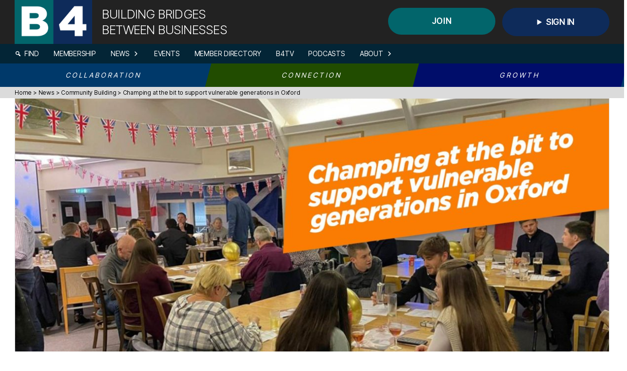

--- FILE ---
content_type: text/html; charset=UTF-8
request_url: https://www.b4-business.com/news/champing-at-the-bit-to-support-vulnerable-generations-in-oxford/
body_size: 173725
content:
<!DOCTYPE html>

<html class="no-js" lang="en-GB">

	<head>

		<link rel="profile" href="https://gmpg.org/xfn/11">
		<link rel="stylesheet" href="https://maxcdn.bootstrapcdn.com/bootstrap/3.4.1/css/bootstrap.min.css">
		<meta charset="UTF-8">
		<meta name="viewport" content="width=device-width, initial-scale=1.0" >
		<script defer src="https://kit.fontawesome.com/549333688e.js" crossorigin="anonymous"></script>
		<script src="https://ajax.googleapis.com/ajax/libs/jquery/3.5.1/jquery.min.js"></script>
		<script defer src="https://maxcdn.bootstrapcdn.com/bootstrap/3.4.1/js/bootstrap.min.js"></script>
		<script type="text/javascript">(function(w,s){var e=document.createElement("script");e.type="text/javascript";e.async=true;e.src="https://cdn-eu.pagesense.io/js/b4/b5f69557ecf8426991f8fe7d8f5a919b.js";var x=document.getElementsByTagName("script")[0];x.parentNode.insertBefore(e,x);})(window,"script");</script>
		<meta name='robots' content='index, follow, max-image-preview:large, max-snippet:-1, max-video-preview:-1' />
	<style>img:is([sizes="auto" i], [sizes^="auto," i]) { contain-intrinsic-size: 3000px 1500px }</style>
	
	<!-- This site is optimized with the Yoast SEO plugin v26.7 - https://yoast.com/wordpress/plugins/seo/ -->
	<title>Champing at the bit to support vulnerable generations in Oxford &#8211; B4</title>
	<link rel="canonical" href="https://www.b4-business.com/news/champing-at-the-bit-to-support-vulnerable-generations-in-oxford/" />
	<meta property="og:locale" content="en_GB" />
	<meta property="og:type" content="article" />
	<meta property="og:title" content="Champing at the bit to support vulnerable generations in Oxford &#8211; B4" />
	<meta property="og:description" content="And they’re off!! CRM had a wonderful fundraising evening with clients and our charity partner Daybreak Oxford, for another popular Charity Race Night." />
	<meta property="og:url" content="https://www.b4-business.com/news/champing-at-the-bit-to-support-vulnerable-generations-in-oxford/" />
	<meta property="og:site_name" content="B4" />
	<meta property="article:publisher" content="https://www.facebook.com/b4businessuk" />
	<meta property="article:modified_time" content="2022-01-13T17:56:20+00:00" />
	<meta property="og:image" content="https://www.b4-business.com/wp-content/uploads/2021/11/champing.jpg" />
	<meta property="og:image:width" content="1920" />
	<meta property="og:image:height" content="1080" />
	<meta property="og:image:type" content="image/jpeg" />
	<meta name="twitter:card" content="summary_large_image" />
	<meta name="twitter:site" content="@b4_community" />
	<meta name="twitter:label1" content="Estimated reading time" />
	<meta name="twitter:data1" content="3 minutes" />
	<script type="application/ld+json" class="yoast-schema-graph">{"@context":"https://schema.org","@graph":[{"@type":"NewsArticle","@id":"https://www.b4-business.com/news/champing-at-the-bit-to-support-vulnerable-generations-in-oxford/#article","isPartOf":{"@id":"https://www.b4-business.com/news/champing-at-the-bit-to-support-vulnerable-generations-in-oxford/"},"author":{"name":"Lorna Waterfield","@id":"https://www.b4-business.com/#/schema/person/728c3da6251383acde277a29fcfba0a8"},"headline":"Champing at the bit to support vulnerable generations in Oxford","datePublished":"2021-11-24T09:56:31+00:00","dateModified":"2022-01-13T17:56:20+00:00","mainEntityOfPage":{"@id":"https://www.b4-business.com/news/champing-at-the-bit-to-support-vulnerable-generations-in-oxford/"},"wordCount":567,"commentCount":0,"publisher":{"@id":"https://www.b4-business.com/#organization"},"image":{"@id":"https://www.b4-business.com/news/champing-at-the-bit-to-support-vulnerable-generations-in-oxford/#primaryimage"},"thumbnailUrl":"https://www.b4-business.com/wp-content/uploads/2021/11/champing.jpg","keywords":["Accountancy Firms","accountant","charity","Professional Services Digest #2","Responsible Business Digest #1"],"articleSection":["News"],"inLanguage":"en-GB","potentialAction":[{"@type":"CommentAction","name":"Comment","target":["https://www.b4-business.com/news/champing-at-the-bit-to-support-vulnerable-generations-in-oxford/#respond"]}]},{"@type":"WebPage","@id":"https://www.b4-business.com/news/champing-at-the-bit-to-support-vulnerable-generations-in-oxford/","url":"https://www.b4-business.com/news/champing-at-the-bit-to-support-vulnerable-generations-in-oxford/","name":"Champing at the bit to support vulnerable generations in Oxford &#8211; B4","isPartOf":{"@id":"https://www.b4-business.com/#website"},"primaryImageOfPage":{"@id":"https://www.b4-business.com/news/champing-at-the-bit-to-support-vulnerable-generations-in-oxford/#primaryimage"},"image":{"@id":"https://www.b4-business.com/news/champing-at-the-bit-to-support-vulnerable-generations-in-oxford/#primaryimage"},"thumbnailUrl":"https://www.b4-business.com/wp-content/uploads/2021/11/champing.jpg","datePublished":"2021-11-24T09:56:31+00:00","dateModified":"2022-01-13T17:56:20+00:00","breadcrumb":{"@id":"https://www.b4-business.com/news/champing-at-the-bit-to-support-vulnerable-generations-in-oxford/#breadcrumb"},"inLanguage":"en-GB","potentialAction":[{"@type":"ReadAction","target":["https://www.b4-business.com/news/champing-at-the-bit-to-support-vulnerable-generations-in-oxford/"]}]},{"@type":"ImageObject","inLanguage":"en-GB","@id":"https://www.b4-business.com/news/champing-at-the-bit-to-support-vulnerable-generations-in-oxford/#primaryimage","url":"https://www.b4-business.com/wp-content/uploads/2021/11/champing.jpg","contentUrl":"https://www.b4-business.com/wp-content/uploads/2021/11/champing.jpg","width":1920,"height":1080},{"@type":"BreadcrumbList","@id":"https://www.b4-business.com/news/champing-at-the-bit-to-support-vulnerable-generations-in-oxford/#breadcrumb","itemListElement":[{"@type":"ListItem","position":1,"name":"Home","item":"https://www.b4-business.com/"},{"@type":"ListItem","position":2,"name":"News","item":"https://www.b4-business.com/news/"},{"@type":"ListItem","position":3,"name":"Community Building","item":"https://www.b4-business.com/sector/community-building/"},{"@type":"ListItem","position":4,"name":"Champing at the bit to support vulnerable generations in Oxford"}]},{"@type":"WebSite","@id":"https://www.b4-business.com/#website","url":"https://www.b4-business.com/","name":"B4","description":"Building Bridges Between Businesses","publisher":{"@id":"https://www.b4-business.com/#organization"},"potentialAction":[{"@type":"SearchAction","target":{"@type":"EntryPoint","urlTemplate":"https://www.b4-business.com/?s={search_term_string}"},"query-input":{"@type":"PropertyValueSpecification","valueRequired":true,"valueName":"search_term_string"}}],"inLanguage":"en-GB"},{"@type":"Organization","@id":"https://www.b4-business.com/#organization","name":"B4","url":"https://www.b4-business.com/","logo":{"@type":"ImageObject","inLanguage":"en-GB","@id":"https://www.b4-business.com/#/schema/logo/image/","url":"https://www.b4-business.com/wp-content/uploads/2021/08/B4-logo.png","contentUrl":"https://www.b4-business.com/wp-content/uploads/2021/08/B4-logo.png","width":1212,"height":695,"caption":"B4"},"image":{"@id":"https://www.b4-business.com/#/schema/logo/image/"},"sameAs":["https://www.facebook.com/b4businessuk","https://x.com/b4_community","https://www.instagram.com/b4businessuk","https://www.linkedin.com/company/b4-business","https://www.youtube.com/user/b4businesstv"]},{"@type":"Person","@id":"https://www.b4-business.com/#/schema/person/728c3da6251383acde277a29fcfba0a8","name":"Lorna Waterfield","image":{"@type":"ImageObject","inLanguage":"en-GB","@id":"https://www.b4-business.com/#/schema/person/image/","url":"https://secure.gravatar.com/avatar/8d56d925fd9dd15a89794089994218f975d10278a8f92aa5c7506a0d9b2cb78c?s=96&d=mm&r=g","contentUrl":"https://secure.gravatar.com/avatar/8d56d925fd9dd15a89794089994218f975d10278a8f92aa5c7506a0d9b2cb78c?s=96&d=mm&r=g","caption":"Lorna Waterfield"},"description":"Lorna is proficient, organised and highly motivated. Her day to day role is production manager, office manager and web developer.","sameAs":["https://www.b4-business.com"],"url":"https://www.b4-business.com/people/b4ver2/"}]}</script>
	<!-- / Yoast SEO plugin. -->


<link rel='dns-prefetch' href='//use.fontawesome.com' />
<link rel="alternate" type="application/rss+xml" title="B4 &raquo; Feed" href="https://www.b4-business.com/feed/" />
<link rel="alternate" type="application/rss+xml" title="B4 &raquo; Comments Feed" href="https://www.b4-business.com/comments/feed/" />
<link rel="alternate" type="application/rss+xml" title="B4 &raquo; Champing at the bit to support vulnerable generations in Oxford Comments Feed" href="https://www.b4-business.com/news/champing-at-the-bit-to-support-vulnerable-generations-in-oxford/feed/" />
<script>
window._wpemojiSettings = {"baseUrl":"https:\/\/s.w.org\/images\/core\/emoji\/16.0.1\/72x72\/","ext":".png","svgUrl":"https:\/\/s.w.org\/images\/core\/emoji\/16.0.1\/svg\/","svgExt":".svg","source":{"concatemoji":"https:\/\/www.b4-business.com\/wp-includes\/js\/wp-emoji-release.min.js?ver=6.8.3"}};
/*! This file is auto-generated */
!function(s,n){var o,i,e;function c(e){try{var t={supportTests:e,timestamp:(new Date).valueOf()};sessionStorage.setItem(o,JSON.stringify(t))}catch(e){}}function p(e,t,n){e.clearRect(0,0,e.canvas.width,e.canvas.height),e.fillText(t,0,0);var t=new Uint32Array(e.getImageData(0,0,e.canvas.width,e.canvas.height).data),a=(e.clearRect(0,0,e.canvas.width,e.canvas.height),e.fillText(n,0,0),new Uint32Array(e.getImageData(0,0,e.canvas.width,e.canvas.height).data));return t.every(function(e,t){return e===a[t]})}function u(e,t){e.clearRect(0,0,e.canvas.width,e.canvas.height),e.fillText(t,0,0);for(var n=e.getImageData(16,16,1,1),a=0;a<n.data.length;a++)if(0!==n.data[a])return!1;return!0}function f(e,t,n,a){switch(t){case"flag":return n(e,"\ud83c\udff3\ufe0f\u200d\u26a7\ufe0f","\ud83c\udff3\ufe0f\u200b\u26a7\ufe0f")?!1:!n(e,"\ud83c\udde8\ud83c\uddf6","\ud83c\udde8\u200b\ud83c\uddf6")&&!n(e,"\ud83c\udff4\udb40\udc67\udb40\udc62\udb40\udc65\udb40\udc6e\udb40\udc67\udb40\udc7f","\ud83c\udff4\u200b\udb40\udc67\u200b\udb40\udc62\u200b\udb40\udc65\u200b\udb40\udc6e\u200b\udb40\udc67\u200b\udb40\udc7f");case"emoji":return!a(e,"\ud83e\udedf")}return!1}function g(e,t,n,a){var r="undefined"!=typeof WorkerGlobalScope&&self instanceof WorkerGlobalScope?new OffscreenCanvas(300,150):s.createElement("canvas"),o=r.getContext("2d",{willReadFrequently:!0}),i=(o.textBaseline="top",o.font="600 32px Arial",{});return e.forEach(function(e){i[e]=t(o,e,n,a)}),i}function t(e){var t=s.createElement("script");t.src=e,t.defer=!0,s.head.appendChild(t)}"undefined"!=typeof Promise&&(o="wpEmojiSettingsSupports",i=["flag","emoji"],n.supports={everything:!0,everythingExceptFlag:!0},e=new Promise(function(e){s.addEventListener("DOMContentLoaded",e,{once:!0})}),new Promise(function(t){var n=function(){try{var e=JSON.parse(sessionStorage.getItem(o));if("object"==typeof e&&"number"==typeof e.timestamp&&(new Date).valueOf()<e.timestamp+604800&&"object"==typeof e.supportTests)return e.supportTests}catch(e){}return null}();if(!n){if("undefined"!=typeof Worker&&"undefined"!=typeof OffscreenCanvas&&"undefined"!=typeof URL&&URL.createObjectURL&&"undefined"!=typeof Blob)try{var e="postMessage("+g.toString()+"("+[JSON.stringify(i),f.toString(),p.toString(),u.toString()].join(",")+"));",a=new Blob([e],{type:"text/javascript"}),r=new Worker(URL.createObjectURL(a),{name:"wpTestEmojiSupports"});return void(r.onmessage=function(e){c(n=e.data),r.terminate(),t(n)})}catch(e){}c(n=g(i,f,p,u))}t(n)}).then(function(e){for(var t in e)n.supports[t]=e[t],n.supports.everything=n.supports.everything&&n.supports[t],"flag"!==t&&(n.supports.everythingExceptFlag=n.supports.everythingExceptFlag&&n.supports[t]);n.supports.everythingExceptFlag=n.supports.everythingExceptFlag&&!n.supports.flag,n.DOMReady=!1,n.readyCallback=function(){n.DOMReady=!0}}).then(function(){return e}).then(function(){var e;n.supports.everything||(n.readyCallback(),(e=n.source||{}).concatemoji?t(e.concatemoji):e.wpemoji&&e.twemoji&&(t(e.twemoji),t(e.wpemoji)))}))}((window,document),window._wpemojiSettings);
</script>
<link rel='stylesheet' id='formidable-css' href='https://www.b4-business.com/wp-content/plugins/formidable/css/formidableforms.css?ver=1017736' media='all' />
<style id='wp-emoji-styles-inline-css'>

	img.wp-smiley, img.emoji {
		display: inline !important;
		border: none !important;
		box-shadow: none !important;
		height: 1em !important;
		width: 1em !important;
		margin: 0 0.07em !important;
		vertical-align: -0.1em !important;
		background: none !important;
		padding: 0 !important;
	}
</style>
<link rel='stylesheet' id='wp-block-library-css' href='https://www.b4-business.com/wp-includes/css/dist/block-library/style.min.css?ver=6.8.3' media='all' />
<style id='classic-theme-styles-inline-css'>
/*! This file is auto-generated */
.wp-block-button__link{color:#fff;background-color:#32373c;border-radius:9999px;box-shadow:none;text-decoration:none;padding:calc(.667em + 2px) calc(1.333em + 2px);font-size:1.125em}.wp-block-file__button{background:#32373c;color:#fff;text-decoration:none}
</style>
<style id='global-styles-inline-css'>
:root{--wp--preset--aspect-ratio--square: 1;--wp--preset--aspect-ratio--4-3: 4/3;--wp--preset--aspect-ratio--3-4: 3/4;--wp--preset--aspect-ratio--3-2: 3/2;--wp--preset--aspect-ratio--2-3: 2/3;--wp--preset--aspect-ratio--16-9: 16/9;--wp--preset--aspect-ratio--9-16: 9/16;--wp--preset--color--black: #000000;--wp--preset--color--cyan-bluish-gray: #abb8c3;--wp--preset--color--white: #ffffff;--wp--preset--color--pale-pink: #f78da7;--wp--preset--color--vivid-red: #cf2e2e;--wp--preset--color--luminous-vivid-orange: #ff6900;--wp--preset--color--luminous-vivid-amber: #fcb900;--wp--preset--color--light-green-cyan: #7bdcb5;--wp--preset--color--vivid-green-cyan: #00d084;--wp--preset--color--pale-cyan-blue: #8ed1fc;--wp--preset--color--vivid-cyan-blue: #0693e3;--wp--preset--color--vivid-purple: #9b51e0;--wp--preset--color--accent: #0b7aca;--wp--preset--color--primary: #000000;--wp--preset--color--secondary: #6d6d6d;--wp--preset--color--subtle-background: #dbdbdb;--wp--preset--color--background: #ffffff;--wp--preset--gradient--vivid-cyan-blue-to-vivid-purple: linear-gradient(135deg,rgba(6,147,227,1) 0%,rgb(155,81,224) 100%);--wp--preset--gradient--light-green-cyan-to-vivid-green-cyan: linear-gradient(135deg,rgb(122,220,180) 0%,rgb(0,208,130) 100%);--wp--preset--gradient--luminous-vivid-amber-to-luminous-vivid-orange: linear-gradient(135deg,rgba(252,185,0,1) 0%,rgba(255,105,0,1) 100%);--wp--preset--gradient--luminous-vivid-orange-to-vivid-red: linear-gradient(135deg,rgba(255,105,0,1) 0%,rgb(207,46,46) 100%);--wp--preset--gradient--very-light-gray-to-cyan-bluish-gray: linear-gradient(135deg,rgb(238,238,238) 0%,rgb(169,184,195) 100%);--wp--preset--gradient--cool-to-warm-spectrum: linear-gradient(135deg,rgb(74,234,220) 0%,rgb(151,120,209) 20%,rgb(207,42,186) 40%,rgb(238,44,130) 60%,rgb(251,105,98) 80%,rgb(254,248,76) 100%);--wp--preset--gradient--blush-light-purple: linear-gradient(135deg,rgb(255,206,236) 0%,rgb(152,150,240) 100%);--wp--preset--gradient--blush-bordeaux: linear-gradient(135deg,rgb(254,205,165) 0%,rgb(254,45,45) 50%,rgb(107,0,62) 100%);--wp--preset--gradient--luminous-dusk: linear-gradient(135deg,rgb(255,203,112) 0%,rgb(199,81,192) 50%,rgb(65,88,208) 100%);--wp--preset--gradient--pale-ocean: linear-gradient(135deg,rgb(255,245,203) 0%,rgb(182,227,212) 50%,rgb(51,167,181) 100%);--wp--preset--gradient--electric-grass: linear-gradient(135deg,rgb(202,248,128) 0%,rgb(113,206,126) 100%);--wp--preset--gradient--midnight: linear-gradient(135deg,rgb(2,3,129) 0%,rgb(40,116,252) 100%);--wp--preset--font-size--small: 18px;--wp--preset--font-size--medium: 20px;--wp--preset--font-size--large: 26.25px;--wp--preset--font-size--x-large: 42px;--wp--preset--font-size--normal: 21px;--wp--preset--font-size--larger: 32px;--wp--preset--spacing--20: 0.44rem;--wp--preset--spacing--30: 0.67rem;--wp--preset--spacing--40: 1rem;--wp--preset--spacing--50: 1.5rem;--wp--preset--spacing--60: 2.25rem;--wp--preset--spacing--70: 3.38rem;--wp--preset--spacing--80: 5.06rem;--wp--preset--shadow--natural: 6px 6px 9px rgba(0, 0, 0, 0.2);--wp--preset--shadow--deep: 12px 12px 50px rgba(0, 0, 0, 0.4);--wp--preset--shadow--sharp: 6px 6px 0px rgba(0, 0, 0, 0.2);--wp--preset--shadow--outlined: 6px 6px 0px -3px rgba(255, 255, 255, 1), 6px 6px rgba(0, 0, 0, 1);--wp--preset--shadow--crisp: 6px 6px 0px rgba(0, 0, 0, 1);}:where(.is-layout-flex){gap: 0.5em;}:where(.is-layout-grid){gap: 0.5em;}body .is-layout-flex{display: flex;}.is-layout-flex{flex-wrap: wrap;align-items: center;}.is-layout-flex > :is(*, div){margin: 0;}body .is-layout-grid{display: grid;}.is-layout-grid > :is(*, div){margin: 0;}:where(.wp-block-columns.is-layout-flex){gap: 2em;}:where(.wp-block-columns.is-layout-grid){gap: 2em;}:where(.wp-block-post-template.is-layout-flex){gap: 1.25em;}:where(.wp-block-post-template.is-layout-grid){gap: 1.25em;}.has-black-color{color: var(--wp--preset--color--black) !important;}.has-cyan-bluish-gray-color{color: var(--wp--preset--color--cyan-bluish-gray) !important;}.has-white-color{color: var(--wp--preset--color--white) !important;}.has-pale-pink-color{color: var(--wp--preset--color--pale-pink) !important;}.has-vivid-red-color{color: var(--wp--preset--color--vivid-red) !important;}.has-luminous-vivid-orange-color{color: var(--wp--preset--color--luminous-vivid-orange) !important;}.has-luminous-vivid-amber-color{color: var(--wp--preset--color--luminous-vivid-amber) !important;}.has-light-green-cyan-color{color: var(--wp--preset--color--light-green-cyan) !important;}.has-vivid-green-cyan-color{color: var(--wp--preset--color--vivid-green-cyan) !important;}.has-pale-cyan-blue-color{color: var(--wp--preset--color--pale-cyan-blue) !important;}.has-vivid-cyan-blue-color{color: var(--wp--preset--color--vivid-cyan-blue) !important;}.has-vivid-purple-color{color: var(--wp--preset--color--vivid-purple) !important;}.has-black-background-color{background-color: var(--wp--preset--color--black) !important;}.has-cyan-bluish-gray-background-color{background-color: var(--wp--preset--color--cyan-bluish-gray) !important;}.has-white-background-color{background-color: var(--wp--preset--color--white) !important;}.has-pale-pink-background-color{background-color: var(--wp--preset--color--pale-pink) !important;}.has-vivid-red-background-color{background-color: var(--wp--preset--color--vivid-red) !important;}.has-luminous-vivid-orange-background-color{background-color: var(--wp--preset--color--luminous-vivid-orange) !important;}.has-luminous-vivid-amber-background-color{background-color: var(--wp--preset--color--luminous-vivid-amber) !important;}.has-light-green-cyan-background-color{background-color: var(--wp--preset--color--light-green-cyan) !important;}.has-vivid-green-cyan-background-color{background-color: var(--wp--preset--color--vivid-green-cyan) !important;}.has-pale-cyan-blue-background-color{background-color: var(--wp--preset--color--pale-cyan-blue) !important;}.has-vivid-cyan-blue-background-color{background-color: var(--wp--preset--color--vivid-cyan-blue) !important;}.has-vivid-purple-background-color{background-color: var(--wp--preset--color--vivid-purple) !important;}.has-black-border-color{border-color: var(--wp--preset--color--black) !important;}.has-cyan-bluish-gray-border-color{border-color: var(--wp--preset--color--cyan-bluish-gray) !important;}.has-white-border-color{border-color: var(--wp--preset--color--white) !important;}.has-pale-pink-border-color{border-color: var(--wp--preset--color--pale-pink) !important;}.has-vivid-red-border-color{border-color: var(--wp--preset--color--vivid-red) !important;}.has-luminous-vivid-orange-border-color{border-color: var(--wp--preset--color--luminous-vivid-orange) !important;}.has-luminous-vivid-amber-border-color{border-color: var(--wp--preset--color--luminous-vivid-amber) !important;}.has-light-green-cyan-border-color{border-color: var(--wp--preset--color--light-green-cyan) !important;}.has-vivid-green-cyan-border-color{border-color: var(--wp--preset--color--vivid-green-cyan) !important;}.has-pale-cyan-blue-border-color{border-color: var(--wp--preset--color--pale-cyan-blue) !important;}.has-vivid-cyan-blue-border-color{border-color: var(--wp--preset--color--vivid-cyan-blue) !important;}.has-vivid-purple-border-color{border-color: var(--wp--preset--color--vivid-purple) !important;}.has-vivid-cyan-blue-to-vivid-purple-gradient-background{background: var(--wp--preset--gradient--vivid-cyan-blue-to-vivid-purple) !important;}.has-light-green-cyan-to-vivid-green-cyan-gradient-background{background: var(--wp--preset--gradient--light-green-cyan-to-vivid-green-cyan) !important;}.has-luminous-vivid-amber-to-luminous-vivid-orange-gradient-background{background: var(--wp--preset--gradient--luminous-vivid-amber-to-luminous-vivid-orange) !important;}.has-luminous-vivid-orange-to-vivid-red-gradient-background{background: var(--wp--preset--gradient--luminous-vivid-orange-to-vivid-red) !important;}.has-very-light-gray-to-cyan-bluish-gray-gradient-background{background: var(--wp--preset--gradient--very-light-gray-to-cyan-bluish-gray) !important;}.has-cool-to-warm-spectrum-gradient-background{background: var(--wp--preset--gradient--cool-to-warm-spectrum) !important;}.has-blush-light-purple-gradient-background{background: var(--wp--preset--gradient--blush-light-purple) !important;}.has-blush-bordeaux-gradient-background{background: var(--wp--preset--gradient--blush-bordeaux) !important;}.has-luminous-dusk-gradient-background{background: var(--wp--preset--gradient--luminous-dusk) !important;}.has-pale-ocean-gradient-background{background: var(--wp--preset--gradient--pale-ocean) !important;}.has-electric-grass-gradient-background{background: var(--wp--preset--gradient--electric-grass) !important;}.has-midnight-gradient-background{background: var(--wp--preset--gradient--midnight) !important;}.has-small-font-size{font-size: var(--wp--preset--font-size--small) !important;}.has-medium-font-size{font-size: var(--wp--preset--font-size--medium) !important;}.has-large-font-size{font-size: var(--wp--preset--font-size--large) !important;}.has-x-large-font-size{font-size: var(--wp--preset--font-size--x-large) !important;}
:where(.wp-block-post-template.is-layout-flex){gap: 1.25em;}:where(.wp-block-post-template.is-layout-grid){gap: 1.25em;}
:where(.wp-block-columns.is-layout-flex){gap: 2em;}:where(.wp-block-columns.is-layout-grid){gap: 2em;}
:root :where(.wp-block-pullquote){font-size: 1.5em;line-height: 1.6;}
</style>
<link rel='stylesheet' id='megamenu-css' href='https://www.b4-business.com/wp-content/uploads/maxmegamenu/style.css?ver=d43b36' media='all' />
<link rel='stylesheet' id='dashicons-css' href='https://www.b4-business.com/wp-includes/css/dashicons.min.css?ver=6.8.3' media='all' />
<link rel='stylesheet' id='parent-style-css' href='https://www.b4-business.com/wp-content/themes/twentytwenty/style.css?ver=6.8.3' media='all' />
<link rel='stylesheet' id='child-style-css' href='https://www.b4-business.com/wp-content/themes/twentytwenty/print.css?ver=6.8.3' media='all' />
<link rel='stylesheet' id='animate-css-css' href='https://www.b4-business.com/wp-content/themes/b4-2020/css/animate.min.css?ver=all' media='all' />
<link rel='stylesheet' id='twentytwenty-style-css' href='https://www.b4-business.com/wp-content/themes/b4-2020/style.css?ver=6.8.3' media='all' />
<style id='twentytwenty-style-inline-css'>
.color-accent,.color-accent-hover:hover,.color-accent-hover:focus,:root .has-accent-color,.has-drop-cap:not(:focus):first-letter,.wp-block-button.is-style-outline,a { color: #0b7aca; }blockquote,.border-color-accent,.border-color-accent-hover:hover,.border-color-accent-hover:focus { border-color: #0b7aca; }button,.button,.faux-button,.wp-block-button__link,.wp-block-file .wp-block-file__button,input[type="button"],input[type="reset"],input[type="submit"],.bg-accent,.bg-accent-hover:hover,.bg-accent-hover:focus,:root .has-accent-background-color,.comment-reply-link { background-color: #0b7aca; }.fill-children-accent,.fill-children-accent * { fill: #0b7aca; }:root .has-background-color,button,.button,.faux-button,.wp-block-button__link,.wp-block-file__button,input[type="button"],input[type="reset"],input[type="submit"],.wp-block-button,.comment-reply-link,.has-background.has-primary-background-color:not(.has-text-color),.has-background.has-primary-background-color *:not(.has-text-color),.has-background.has-accent-background-color:not(.has-text-color),.has-background.has-accent-background-color *:not(.has-text-color) { color: #ffffff; }:root .has-background-background-color { background-color: #ffffff; }body,.entry-title a,:root .has-primary-color { color: #000000; }:root .has-primary-background-color { background-color: #000000; }cite,figcaption,.wp-caption-text,.post-meta,.entry-content .wp-block-archives li,.entry-content .wp-block-categories li,.entry-content .wp-block-latest-posts li,.wp-block-latest-comments__comment-date,.wp-block-latest-posts__post-date,.wp-block-embed figcaption,.wp-block-image figcaption,.wp-block-pullquote cite,.comment-metadata,.comment-respond .comment-notes,.comment-respond .logged-in-as,.pagination .dots,.entry-content hr:not(.has-background),hr.styled-separator,:root .has-secondary-color { color: #6d6d6d; }:root .has-secondary-background-color { background-color: #6d6d6d; }pre,fieldset,input,textarea,table,table *,hr { border-color: #dbdbdb; }caption,code,code,kbd,samp,.wp-block-table.is-style-stripes tbody tr:nth-child(odd),:root .has-subtle-background-background-color { background-color: #dbdbdb; }.wp-block-table.is-style-stripes { border-bottom-color: #dbdbdb; }.wp-block-latest-posts.is-grid li { border-top-color: #dbdbdb; }:root .has-subtle-background-color { color: #dbdbdb; }body:not(.overlay-header) .primary-menu > li > a,body:not(.overlay-header) .primary-menu > li > .icon,.modal-menu a,.footer-menu a, .footer-widgets a,#site-footer .wp-block-button.is-style-outline,.wp-block-pullquote:before,.singular:not(.overlay-header) .entry-header a,.archive-header a,.header-footer-group .color-accent,.header-footer-group .color-accent-hover:hover { color: #0b7aca; }.social-icons a,#site-footer button:not(.toggle),#site-footer .button,#site-footer .faux-button,#site-footer .wp-block-button__link,#site-footer .wp-block-file__button,#site-footer input[type="button"],#site-footer input[type="reset"],#site-footer input[type="submit"] { background-color: #0b7aca; }.social-icons a,body:not(.overlay-header) .primary-menu ul,.header-footer-group button,.header-footer-group .button,.header-footer-group .faux-button,.header-footer-group .wp-block-button:not(.is-style-outline) .wp-block-button__link,.header-footer-group .wp-block-file__button,.header-footer-group input[type="button"],.header-footer-group input[type="reset"],.header-footer-group input[type="submit"] { color: #ffffff; }#site-header,.footer-nav-widgets-wrapper,#site-footer,.menu-modal,.menu-modal-inner,.search-modal-inner,.archive-header,.singular .entry-header,.singular .featured-media:before,.wp-block-pullquote:before { background-color: #ffffff; }.header-footer-group,body:not(.overlay-header) #site-header .toggle,.menu-modal .toggle { color: #000000; }body:not(.overlay-header) .primary-menu ul { background-color: #000000; }body:not(.overlay-header) .primary-menu > li > ul:after { border-bottom-color: #000000; }body:not(.overlay-header) .primary-menu ul ul:after { border-left-color: #000000; }.site-description,body:not(.overlay-header) .toggle-inner .toggle-text,.widget .post-date,.widget .rss-date,.widget_archive li,.widget_categories li,.widget cite,.widget_pages li,.widget_meta li,.widget_nav_menu li,.powered-by-wordpress,.to-the-top,.singular .entry-header .post-meta,.singular:not(.overlay-header) .entry-header .post-meta a { color: #6d6d6d; }.header-footer-group pre,.header-footer-group fieldset,.header-footer-group input,.header-footer-group textarea,.header-footer-group table,.header-footer-group table *,.footer-nav-widgets-wrapper,#site-footer,.menu-modal nav *,.footer-widgets-outer-wrapper,.footer-top { border-color: #dbdbdb; }.header-footer-group table caption,body:not(.overlay-header) .header-inner .toggle-wrapper::before { background-color: #dbdbdb; }
</style>
<link rel='stylesheet' id='twentytwenty-print-style-css' href='https://www.b4-business.com/wp-content/themes/twentytwenty/print.css?ver=6.8.3' media='print' />
<link rel='stylesheet' id='font-awesome-official-css' href='https://use.fontawesome.com/releases/v5.15.4/css/all.css' media='all' integrity="sha384-DyZ88mC6Up2uqS4h/KRgHuoeGwBcD4Ng9SiP4dIRy0EXTlnuz47vAwmeGwVChigm" crossorigin="anonymous" />
<link rel='stylesheet' id='font-awesome-official-v4shim-css' href='https://use.fontawesome.com/releases/v5.15.4/css/v4-shims.css' media='all' integrity="sha384-Vq76wejb3QJM4nDatBa5rUOve+9gkegsjCebvV/9fvXlGWo4HCMR4cJZjjcF6Viv" crossorigin="anonymous" />
<style id='font-awesome-official-v4shim-inline-css'>
@font-face {
font-family: "FontAwesome";
font-display: block;
src: url("https://use.fontawesome.com/releases/v5.15.4/webfonts/fa-brands-400.eot"),
		url("https://use.fontawesome.com/releases/v5.15.4/webfonts/fa-brands-400.eot?#iefix") format("embedded-opentype"),
		url("https://use.fontawesome.com/releases/v5.15.4/webfonts/fa-brands-400.woff2") format("woff2"),
		url("https://use.fontawesome.com/releases/v5.15.4/webfonts/fa-brands-400.woff") format("woff"),
		url("https://use.fontawesome.com/releases/v5.15.4/webfonts/fa-brands-400.ttf") format("truetype"),
		url("https://use.fontawesome.com/releases/v5.15.4/webfonts/fa-brands-400.svg#fontawesome") format("svg");
}

@font-face {
font-family: "FontAwesome";
font-display: block;
src: url("https://use.fontawesome.com/releases/v5.15.4/webfonts/fa-solid-900.eot"),
		url("https://use.fontawesome.com/releases/v5.15.4/webfonts/fa-solid-900.eot?#iefix") format("embedded-opentype"),
		url("https://use.fontawesome.com/releases/v5.15.4/webfonts/fa-solid-900.woff2") format("woff2"),
		url("https://use.fontawesome.com/releases/v5.15.4/webfonts/fa-solid-900.woff") format("woff"),
		url("https://use.fontawesome.com/releases/v5.15.4/webfonts/fa-solid-900.ttf") format("truetype"),
		url("https://use.fontawesome.com/releases/v5.15.4/webfonts/fa-solid-900.svg#fontawesome") format("svg");
}

@font-face {
font-family: "FontAwesome";
font-display: block;
src: url("https://use.fontawesome.com/releases/v5.15.4/webfonts/fa-regular-400.eot"),
		url("https://use.fontawesome.com/releases/v5.15.4/webfonts/fa-regular-400.eot?#iefix") format("embedded-opentype"),
		url("https://use.fontawesome.com/releases/v5.15.4/webfonts/fa-regular-400.woff2") format("woff2"),
		url("https://use.fontawesome.com/releases/v5.15.4/webfonts/fa-regular-400.woff") format("woff"),
		url("https://use.fontawesome.com/releases/v5.15.4/webfonts/fa-regular-400.ttf") format("truetype"),
		url("https://use.fontawesome.com/releases/v5.15.4/webfonts/fa-regular-400.svg#fontawesome") format("svg");
unicode-range: U+F004-F005,U+F007,U+F017,U+F022,U+F024,U+F02E,U+F03E,U+F044,U+F057-F059,U+F06E,U+F070,U+F075,U+F07B-F07C,U+F080,U+F086,U+F089,U+F094,U+F09D,U+F0A0,U+F0A4-F0A7,U+F0C5,U+F0C7-F0C8,U+F0E0,U+F0EB,U+F0F3,U+F0F8,U+F0FE,U+F111,U+F118-F11A,U+F11C,U+F133,U+F144,U+F146,U+F14A,U+F14D-F14E,U+F150-F152,U+F15B-F15C,U+F164-F165,U+F185-F186,U+F191-F192,U+F1AD,U+F1C1-F1C9,U+F1CD,U+F1D8,U+F1E3,U+F1EA,U+F1F6,U+F1F9,U+F20A,U+F247-F249,U+F24D,U+F254-F25B,U+F25D,U+F267,U+F271-F274,U+F279,U+F28B,U+F28D,U+F2B5-F2B6,U+F2B9,U+F2BB,U+F2BD,U+F2C1-F2C2,U+F2D0,U+F2D2,U+F2DC,U+F2ED,U+F328,U+F358-F35B,U+F3A5,U+F3D1,U+F410,U+F4AD;
}
</style>
<script src="https://www.b4-business.com/wp-includes/js/jquery/jquery.min.js?ver=3.7.1" id="jquery-core-js"></script>
<script src="https://www.b4-business.com/wp-includes/js/jquery/jquery-migrate.min.js?ver=3.4.1" id="jquery-migrate-js"></script>
<script src="https://www.b4-business.com/wp-content/themes/twentytwenty/assets/js/index.js?ver=6.8.3" id="twentytwenty-js-js" async></script>
<link rel='shortlink' href='https://www.b4-business.com/?p=13243' />
<link rel="alternate" title="oEmbed (JSON)" type="application/json+oembed" href="https://www.b4-business.com/wp-json/oembed/1.0/embed?url=https%3A%2F%2Fwww.b4-business.com%2Fnews%2Fchamping-at-the-bit-to-support-vulnerable-generations-in-oxford%2F" />
<link rel="alternate" title="oEmbed (XML)" type="text/xml+oembed" href="https://www.b4-business.com/wp-json/oembed/1.0/embed?url=https%3A%2F%2Fwww.b4-business.com%2Fnews%2Fchamping-at-the-bit-to-support-vulnerable-generations-in-oxford%2F&#038;format=xml" />
<script>document.documentElement.className += " js";</script>
  	<script>document.documentElement.className = document.documentElement.className.replace( 'no-js', 'js' );</script>
	<style id="custom-background-css">
body.custom-background { background-color: #ffffff; }
</style>
	<link rel="icon" href="https://www.b4-business.com/wp-content/uploads/2023/07/cropped-B4-1020x1020-LARGE-SQ-32x32.png" sizes="32x32" />
<link rel="icon" href="https://www.b4-business.com/wp-content/uploads/2023/07/cropped-B4-1020x1020-LARGE-SQ-192x192.png" sizes="192x192" />
<link rel="apple-touch-icon" href="https://www.b4-business.com/wp-content/uploads/2023/07/cropped-B4-1020x1020-LARGE-SQ-180x180.png" />
<meta name="msapplication-TileImage" content="https://www.b4-business.com/wp-content/uploads/2023/07/cropped-B4-1020x1020-LARGE-SQ-270x270.png" />
<style type="text/css">/** Mega Menu CSS: fs **/</style>
		
	</head>

	<body class="wp-singular news-template-default single single-news postid-13243 custom-background wp-custom-logo wp-embed-responsive wp-theme-twentytwenty wp-child-theme-b4-2020 mega-menu-mobile mega-menu-primary singular has-post-thumbnail has-single-pagination showing-comments show-avatars footer-top-hidden reduced-spacing">

		<a class="skip-link screen-reader-text" href="#site-content">Skip to the content</a>	
		<header id="site-header" class="header-footer-group desktop fixed" role="banner">

			<div class="header-inner section-inner">
				<div class="header-titles-wrapper">
					<div class="header-titles">
						<a href="https://www.b4-business.com"><img id="mobile-logo" src="/wp-content/uploads/2023/07/B4-logo-B4.png" alt="logo"></a>
						<div class="site-logo faux-heading"><a href="https://www.b4-business.com/" class="custom-logo-link" rel="home"><img width="406" height="230" style="height: 230px;" src="https://www.b4-business.com/wp-content/uploads/2023/07/B4-logo-B4.png" class="custom-logo" alt="B4" decoding="async" fetchpriority="high" srcset="https://www.b4-business.com/wp-content/uploads/2023/07/B4-logo-B4.png 812w, https://www.b4-business.com/wp-content/uploads/2023/07/B4-logo-B4-450x255.png 450w, https://www.b4-business.com/wp-content/uploads/2023/07/B4-logo-B4-228x129.png 228w, https://www.b4-business.com/wp-content/uploads/2023/07/B4-logo-B4-768x435.png 768w" sizes="(max-width: 812px) 100vw, 812px" /></a><span class="screen-reader-text">B4</span></div><div class="site-description">Building Bridges Between Businesses</div><!-- .site-description -->					</div>

					<div class="header-buttons">
													<a href="/why-join-the-b4-community"><button class="left-button">Join</button></a>
							<details class="right-button">
								<summary>Sign In</summary>
								<div class="dropdown">
									
<div id="loginform-0" class="frm_forms with_frm_style  frm_style_formidable-style-5 frm_login_form frm_no_labels">

		<form method="post" action="https://www.b4-business.com/wp-login.php?wpe-login=true" >

		
				<div class="frm_form_fields">
			<fieldset>

				<div class="frm_form_field form-field login-username frm_none_container">
					<label for="user_login0" class="frm_primary_label">					</label>
					<input id="user_login0" name="log" value="" placeholder="Username" type="text">
				</div>

				<div class="frm_form_field form-field login-password frm_none_container">
					<label for="user_pass0" class="frm_primary_label">					</label>
					<input id="user_pass0" name="pwd" value="" type="password" placeholder="Password" >
				</div>

				<input type="hidden" name="redirect_to" value="/my-account/" />

				
				<div class="frm_submit">
					<input type="submit" name="wp-submit" id="wp-submit0" value="Login" />
				</div>
				<div style="clear:both;"></div>

				
								<div class="frm_form_field form-field frm_none_container login-remember">
					<div class="frm_opt_container">
						<div class="frm_checkbox">
							<label for="rememberme0">
								<input name="rememberme" id="rememberme0" value="forever" type="checkbox" />Remember Me							</label>
						</div>
					</div>
				</div>
				
				
				<div style="clear:both;"></div>

			</fieldset>
		</div>
	</form>
</div>
									<span><a href="https://www.b4-business.com/why-join-the-b4-community/">Not a member? Join here</a></span>
								</div>
							</details>
											</div>

				</div><!-- .header-titles-wrapper -->
			</div><!-- .header-inner -->
					
			<div class="header-navigation-wrapper">
				<div class="header-inner section-inner">
					<div id="mega-menu-wrap-primary" class="mega-menu-wrap"><div class="mega-menu-toggle"><div class="mega-toggle-blocks-left"></div><div class="mega-toggle-blocks-center"><div class='mega-toggle-block mega-menu-toggle-animated-block mega-toggle-block-1' id='mega-toggle-block-1'><button aria-label="Toggle Menu" class="mega-toggle-animated mega-toggle-animated-slider" type="button" aria-expanded="false">
                  <span class="mega-toggle-animated-box">
                    <span class="mega-toggle-animated-inner"></span>
                  </span>
                </button></div></div><div class="mega-toggle-blocks-right"></div></div><ul id="mega-menu-primary" class="mega-menu max-mega-menu mega-menu-horizontal mega-no-js" data-event="click" data-effect="slide" data-effect-speed="200" data-effect-mobile="slide" data-effect-speed-mobile="400" data-mobile-force-width="body" data-second-click="close" data-document-click="collapse" data-vertical-behaviour="accordion" data-breakpoint="900" data-unbind="true" data-mobile-state="collapse_all" data-hover-intent-timeout="300" data-hover-intent-interval="100"><li class='mega-menu-item mega-menu-item-type-custom mega-menu-item-object-custom mega-menu-megamenu mega-menu-item-has-children mega-align-bottom-left mega-menu-megamenu mega-hide-arrow mega-has-icon mega-icon-left mega-menu-item-12028' id='mega-menu-item-12028'><a class="dashicons-search mega-menu-link" href="#" aria-haspopup="true" aria-expanded="false" tabindex="0">Find<span class="mega-indicator"></span></a>
<ul class="mega-sub-menu">
<li class='mega-menu-item mega-menu-item-type-widget widget_search mega-menu-columns-4-of-4 mega-menu-item-search-2' id='mega-menu-item-search-2'>
<style>
	#searchform{display:flex;align-items:center;gap:1em}
	#searchform input, #searchform select{min-width:170px;border-radius:50px;color:var(--black);padding:0.5em 1em}
	#searchsubmit{color:#fff!important;text-decoration:none}
</style>

<form role="search" method="get" id="searchform" action="/">
	<select name="post_type">
		<option value="">All types</option>
		<option value="news">News</option>
		<option value="company">Members</option>
		<option value="video">Videos</option>
		<option value="podcast">Podcasts</option>
		<option value="article">Articles</option>
	</select>
	<select name="sector">
		<option value="">All sectors</option>
					<option value="accountants">Accountants</option>
					<option value="appointments">Appointments</option>
					<option value="architectural-design">Architectural Design</option>
					<option value="attractions-leisure">Attractions</option>
					<option value="branding">Branding</option>
					<option value="business-as-a-force-for-good-responsible-business">Business as a Force for Good</option>
					<option value="business-parks">Business Parks</option>
					<option value="business-services">Business Services</option>
					<option value="business-strategy">Business Strategy</option>
					<option value="charities-responsible-business">Charities</option>
					<option value="coaching">Coaching</option>
					<option value="commercial-property">Commercial Property</option>
					<option value="community-building">Community Building</option>
					<option value="conference-events">Conference &amp; Events</option>
					<option value="construction">Construction</option>
					<option value="design">Design</option>
					<option value="edi">EDI</option>
					<option value="education-people">Education</option>
					<option value="event-services">Event Services</option>
					<option value="finance-finance-insurance">Finance</option>
					<option value="finance-insurance">Finance &amp; Insurance</option>
					<option value="food-drink-suppliers">Food &amp; Drink Suppliers</option>
					<option value="health-people">Health</option>
					<option value="health-safety-business-services">Health &amp; Safety</option>
					<option value="health-clubs">Health Clubs</option>
					<option value="hospitality-2">Hospitality</option>
					<option value="hospitality-services">Hospitality Services</option>
					<option value="hotels-hospitality-2">Hotels</option>
					<option value="hr-people">HR</option>
					<option value="insurance">Insurance</option>
					<option value="it-services-tech-it-coms">IT Services</option>
					<option value="leadership">Leadership</option>
					<option value="leisure">Leisure</option>
					<option value="local-government">Local Government</option>
					<option value="logistics">Logistics</option>
					<option value="manufacturing-business-services">Manufacturing</option>
					<option value="networking-people">Networking</option>
					<option value="nexus-responsible-business">NEXUS</option>
					<option value="office-refurbishment">Office Refurbishment</option>
					<option value="office-services">Office Services</option>
					<option value="people">People</option>
					<option value="personal-training">Personal Training</option>
					<option value="printers-sales-marketing">Printers</option>
					<option value="private-transport">Private Transport</option>
					<option value="professional-services">Professional Services</option>
					<option value="property">Property</option>
					<option value="property-professional-services">Property Professional Services</option>
					<option value="public-relations-sales-marketing">Public Relations</option>
					<option value="public-transport-business-services">Public Transport</option>
					<option value="publishing">Publishing</option>
					<option value="recruitment-people">Recruitment</option>
					<option value="residential-property">Residential Property</option>
					<option value="responsible-business">Responsible Business</option>
					<option value="restaurants-hospitality-2">Restaurants</option>
					<option value="retail-2">Retail</option>
					<option value="sales-marketing">Sales &amp; Marketing</option>
					<option value="sales-consultants">Sales Consultants</option>
					<option value="science">Science</option>
					<option value="shops">Shops</option>
					<option value="social-media-consultants">Social Media Consultants</option>
					<option value="solicitors-professional-services">Solicitors</option>
					<option value="sport">Sport</option>
					<option value="strategy">Strategy</option>
					<option value="sustainability">Sustainability</option>
					<option value="tech-it-coms">Tech, IT &amp; Comms</option>
					<option value="technology">Technology</option>
					<option value="telecoms">Telecoms</option>
					<option value="training">Training</option>
					<option value="venues-conference-events">Venues</option>
					<option value="waste-management">Waste Management</option>
					<option value="web-social">Web &amp; Social</option>
					<option value="web-development-design">Web Development &amp; Design</option>
					<option value="workplace-wellbeing">Workplace Wellbeing</option>
			</select>
	<select name="region">
		<option value="">All regions</option>
					<option value="berkshire">Berkshire</option>
					<option value="birmingham">Birmingham</option>
					<option value="brighton">Brighton</option>
					<option value="bristol">Bristol</option>
					<option value="buckinghamshire">Buckinghamshire</option>
					<option value="cambridgeshire">Cambridgeshire</option>
					<option value="central-london">Central London</option>
					<option value="cheshire">Cheshire</option>
					<option value="dorset">Dorset</option>
					<option value="east-sussex">East Sussex</option>
					<option value="gloucestershire">Gloucestershire</option>
					<option value="greater-manchester">Greater Manchester</option>
					<option value="hampshire">Hampshire</option>
					<option value="leeds">Leeds</option>
					<option value="leicestershire">Leicestershire</option>
					<option value="london">London</option>
					<option value="national">National</option>
					<option value="northamptonshire">Northamptonshire</option>
					<option value="nottinghamshire">Nottinghamshire</option>
					<option value="oxfordshire">Oxfordshire</option>
					<option value="shropshire">Shropshire</option>
					<option value="somerset">Somerset</option>
					<option value="surrey">Surrey</option>
					<option value="sussex">Sussex</option>
					<option value="wales">Wales</option>
					<option value="west-midlands">West Midlands</option>
					<option value="west-yorkshire">West Yorkshire</option>
					<option value="wiltshire">Wiltshire</option>
			</select>
	<input type="text" value="" placeholder="Keywords" name="s" id="s" />
	<input type="submit" id="searchsubmit" value="Find" />
</form></li></ul>
</li><li class='mega-menu-item mega-menu-item-type-post_type mega-menu-item-object-page mega-align-bottom-left mega-menu-flyout mega-menu-item-13483' id='mega-menu-item-13483'><a class="mega-menu-link" href="https://www.b4-business.com/why-join-the-b4-community/" tabindex="0">Membership</a></li><li class='mega-menu-item mega-menu-item-type-custom mega-menu-item-object-custom mega-menu-item-has-children mega-menu-megamenu mega-align-bottom-left mega-menu-megamenu mega-menu-item-12030' id='mega-menu-item-12030'><a class="mega-menu-link" href="#" aria-haspopup="true" aria-expanded="false" tabindex="0">News<span class="mega-indicator"></span></a>
<ul class="mega-sub-menu">
<li class='mega-menu-item mega-menu-item-type-post_type_archive mega-menu-item-object-news mega-menu-columns-2-of-6 mega-has-description mega-menu-item-12125' id='mega-menu-item-12125'><a class="mega-menu-link" href="https://www.b4-business.com/news/"><span class="mega-description-group"><span class="mega-menu-title">See ALL News</span><span class="mega-menu-description">Daily news and press releases from members, guest writers and the B4 team.</span></span></a></li><li class='mega-menu-item mega-menu-item-type-post_type_archive mega-menu-item-object-digest mega-menu-columns-2-of-6 mega-has-description mega-menu-item-12264' id='mega-menu-item-12264'><a class="mega-menu-link" href="https://www.b4-business.com/digest/"><span class="mega-description-group"><span class="mega-menu-title">Digests</span><span class="mega-menu-description">B4 Digests bring together topical content from Members in one easy to read package.</span></span></a></li><li class='mega-menu-item mega-menu-item-type-widget widget_nav_menu mega-menu-columns-6-of-6 mega-menu-clear mega-menu-item-nav_menu-2' id='mega-menu-item-nav_menu-2'><nav class="menu-sectors-container" aria-label="Menu"><ul id="menu-sectors" class="menu"><li id="menu-item-12054" class="menu-item menu-item-type-taxonomy menu-item-object-sector menu-item-has-children menu-item-12054"><a href="https://www.b4-business.com/sector/business-services/">Business Services</a>
<ul class="sub-menu">
	<li id="menu-item-12055" class="menu-item menu-item-type-taxonomy menu-item-object-sector menu-item-12055"><a href="https://www.b4-business.com/sector/business-services/health-safety-business-services/">Health &amp; Safety</a></li>
	<li id="menu-item-12056" class="menu-item menu-item-type-taxonomy menu-item-object-sector menu-item-12056"><a href="https://www.b4-business.com/sector/business-services/manufacturing-business-services/">Manufacturing</a></li>
	<li id="menu-item-12057" class="menu-item menu-item-type-taxonomy menu-item-object-sector menu-item-12057"><a href="https://www.b4-business.com/sector/business-services/office-services/">Office Services</a></li>
	<li id="menu-item-12058" class="menu-item menu-item-type-taxonomy menu-item-object-sector menu-item-12058"><a href="https://www.b4-business.com/sector/business-services/private-transport/">Private Transport</a></li>
	<li id="menu-item-12059" class="menu-item menu-item-type-taxonomy menu-item-object-sector menu-item-12059"><a href="https://www.b4-business.com/sector/business-services/public-transport-business-services/">Public Transport</a></li>
</ul>
</li>
<li id="menu-item-12060" class="menu-item menu-item-type-taxonomy menu-item-object-sector current-news-ancestor current-menu-parent current-news-parent menu-item-12060"><a href="https://www.b4-business.com/sector/community-building/">Community Building</a></li>
<li id="menu-item-12061" class="menu-item menu-item-type-taxonomy menu-item-object-sector menu-item-has-children menu-item-12061"><a href="https://www.b4-business.com/sector/conference-events/">Conference &amp; Events</a>
<ul class="sub-menu">
	<li id="menu-item-12120" class="menu-item menu-item-type-taxonomy menu-item-object-sector menu-item-12120"><a href="https://www.b4-business.com/sector/conference-events/venues-conference-events/">Venues</a></li>
	<li id="menu-item-12062" class="menu-item menu-item-type-taxonomy menu-item-object-sector menu-item-12062"><a href="https://www.b4-business.com/sector/conference-events/event-services/">Event Services</a></li>
</ul>
</li>
<li id="menu-item-12063" class="menu-item menu-item-type-taxonomy menu-item-object-sector menu-item-12063"><a href="https://www.b4-business.com/sector/edi/">EDI</a></li>
<li id="menu-item-12064" class="menu-item menu-item-type-taxonomy menu-item-object-sector menu-item-has-children menu-item-12064"><a href="https://www.b4-business.com/sector/finance-insurance/">Finance &amp; Insurance</a>
<ul class="sub-menu">
	<li id="menu-item-12065" class="menu-item menu-item-type-taxonomy menu-item-object-sector menu-item-12065"><a href="https://www.b4-business.com/sector/finance-insurance/finance-finance-insurance/">Finance</a></li>
	<li id="menu-item-12066" class="menu-item menu-item-type-taxonomy menu-item-object-sector menu-item-12066"><a href="https://www.b4-business.com/sector/finance-insurance/insurance/">Insurance</a></li>
</ul>
</li>
<li id="menu-item-12067" class="menu-item menu-item-type-taxonomy menu-item-object-sector menu-item-has-children menu-item-12067"><a href="https://www.b4-business.com/sector/hospitality-2/">Hospitality</a>
<ul class="sub-menu">
	<li id="menu-item-12068" class="menu-item menu-item-type-taxonomy menu-item-object-sector menu-item-12068"><a href="https://www.b4-business.com/sector/hospitality-2/hospitality-services/">Hospitality Services</a></li>
	<li id="menu-item-12069" class="menu-item menu-item-type-taxonomy menu-item-object-sector menu-item-12069"><a href="https://www.b4-business.com/sector/hospitality-2/hotels-hospitality-2/">Hotels</a></li>
	<li id="menu-item-12070" class="menu-item menu-item-type-taxonomy menu-item-object-sector menu-item-12070"><a href="https://www.b4-business.com/sector/hospitality-2/restaurants-hospitality-2/">Restaurants</a></li>
</ul>
</li>
<li id="menu-item-12071" class="menu-item menu-item-type-taxonomy menu-item-object-sector menu-item-has-children menu-item-12071"><a href="https://www.b4-business.com/sector/leisure/">Leisure</a>
<ul class="sub-menu">
	<li id="menu-item-12072" class="menu-item menu-item-type-taxonomy menu-item-object-sector menu-item-12072"><a href="https://www.b4-business.com/sector/leisure/attractions-leisure/">Attractions</a></li>
	<li id="menu-item-12118" class="menu-item menu-item-type-taxonomy menu-item-object-sector menu-item-12118"><a href="https://www.b4-business.com/sector/leisure/sport/">Sport</a></li>
	<li id="menu-item-12073" class="menu-item menu-item-type-taxonomy menu-item-object-sector menu-item-12073"><a href="https://www.b4-business.com/sector/leisure/health-clubs/">Health Clubs</a></li>
</ul>
</li>
<li id="menu-item-12074" class="menu-item menu-item-type-taxonomy menu-item-object-sector menu-item-12074"><a href="https://www.b4-business.com/sector/local-government/">Local Government</a></li>
<li id="menu-item-12075" class="menu-item menu-item-type-taxonomy menu-item-object-sector menu-item-has-children menu-item-12075"><a href="https://www.b4-business.com/sector/people/">People</a>
<ul class="sub-menu">
	<li id="menu-item-12076" class="menu-item menu-item-type-taxonomy menu-item-object-sector menu-item-12076"><a href="https://www.b4-business.com/sector/people/coaching/">Coaching</a></li>
	<li id="menu-item-12119" class="menu-item menu-item-type-taxonomy menu-item-object-sector menu-item-12119"><a href="https://www.b4-business.com/sector/people/training/">Training</a></li>
	<li id="menu-item-12077" class="menu-item menu-item-type-taxonomy menu-item-object-sector menu-item-12077"><a href="https://www.b4-business.com/sector/people/education-people/">Education</a></li>
	<li id="menu-item-12078" class="menu-item menu-item-type-taxonomy menu-item-object-sector menu-item-12078"><a href="https://www.b4-business.com/sector/people/health-people/">Health</a></li>
	<li id="menu-item-12079" class="menu-item menu-item-type-taxonomy menu-item-object-sector menu-item-12079"><a href="https://www.b4-business.com/sector/people/hr-people/">HR</a></li>
	<li id="menu-item-12080" class="menu-item menu-item-type-taxonomy menu-item-object-sector menu-item-12080"><a href="https://www.b4-business.com/sector/people/networking-people/">Networking</a></li>
	<li id="menu-item-12081" class="menu-item menu-item-type-taxonomy menu-item-object-sector menu-item-12081"><a href="https://www.b4-business.com/sector/people/recruitment-people/">Recruitment</a></li>
</ul>
</li>
<li id="menu-item-12082" class="menu-item menu-item-type-taxonomy menu-item-object-sector current-news-ancestor menu-item-has-children menu-item-12082"><a href="https://www.b4-business.com/sector/professional-services/">Professional Services</a>
<ul class="sub-menu">
	<li id="menu-item-12083" class="menu-item menu-item-type-taxonomy menu-item-object-sector current-news-ancestor current-menu-parent current-news-parent menu-item-12083"><a href="https://www.b4-business.com/sector/professional-services/accountants/">Accountants</a></li>
	<li id="menu-item-12117" class="menu-item menu-item-type-taxonomy menu-item-object-sector menu-item-12117"><a href="https://www.b4-business.com/sector/professional-services/solicitors-professional-services/">Solicitors</a></li>
</ul>
</li>
<li id="menu-item-12084" class="menu-item menu-item-type-taxonomy menu-item-object-sector menu-item-has-children menu-item-12084"><a href="https://www.b4-business.com/sector/property/">Property</a>
<ul class="sub-menu">
	<li id="menu-item-12085" class="menu-item menu-item-type-taxonomy menu-item-object-sector menu-item-12085"><a href="https://www.b4-business.com/sector/property/architectural-design/">Architectural Design</a></li>
	<li id="menu-item-12086" class="menu-item menu-item-type-taxonomy menu-item-object-sector menu-item-12086"><a href="https://www.b4-business.com/sector/property/business-parks/">Business Parks</a></li>
	<li id="menu-item-12087" class="menu-item menu-item-type-taxonomy menu-item-object-sector menu-item-12087"><a href="https://www.b4-business.com/sector/property/commercial-property/">Commercial Property</a></li>
	<li id="menu-item-12088" class="menu-item menu-item-type-taxonomy menu-item-object-sector menu-item-12088"><a href="https://www.b4-business.com/sector/property/construction/">Construction</a></li>
	<li id="menu-item-12089" class="menu-item menu-item-type-taxonomy menu-item-object-sector menu-item-12089"><a href="https://www.b4-business.com/sector/property/office-refurbishment/">Office Refurbishment</a></li>
	<li id="menu-item-12090" class="menu-item menu-item-type-taxonomy menu-item-object-sector menu-item-12090"><a href="https://www.b4-business.com/sector/property/property-professional-services/">Property Professional Services</a></li>
	<li id="menu-item-12091" class="menu-item menu-item-type-taxonomy menu-item-object-sector menu-item-12091"><a href="https://www.b4-business.com/sector/property/residential-property/">Residential Property</a></li>
</ul>
</li>
<li id="menu-item-12092" class="menu-item menu-item-type-taxonomy menu-item-object-sector current-news-ancestor menu-item-has-children menu-item-12092"><a href="https://www.b4-business.com/sector/responsible-business/">Responsible Business</a>
<ul class="sub-menu">
	<li id="menu-item-12093" class="menu-item menu-item-type-taxonomy menu-item-object-sector menu-item-12093"><a href="https://www.b4-business.com/sector/responsible-business/business-as-a-force-for-good-responsible-business/">Business as a Force for Good</a></li>
	<li id="menu-item-12094" class="menu-item menu-item-type-taxonomy menu-item-object-sector current-news-ancestor current-menu-parent current-news-parent menu-item-12094"><a href="https://www.b4-business.com/sector/responsible-business/charities-responsible-business/">Charities</a></li>
	<li id="menu-item-12095" class="menu-item menu-item-type-taxonomy menu-item-object-sector menu-item-12095"><a href="https://www.b4-business.com/sector/responsible-business/nexus-responsible-business/">NEXUS</a></li>
</ul>
</li>
<li id="menu-item-12104" class="menu-item menu-item-type-taxonomy menu-item-object-sector menu-item-has-children menu-item-12104"><a href="https://www.b4-business.com/sector/retail-2/">Retail</a>
<ul class="sub-menu">
	<li id="menu-item-12102" class="menu-item menu-item-type-taxonomy menu-item-object-sector menu-item-12102"><a href="https://www.b4-business.com/sector/retail-2/food-drink-suppliers/">Food &amp; Drink Suppliers</a></li>
	<li id="menu-item-12105" class="menu-item menu-item-type-taxonomy menu-item-object-sector menu-item-12105"><a href="https://www.b4-business.com/sector/retail-2/shops/">Shops</a></li>
</ul>
</li>
<li id="menu-item-12106" class="menu-item menu-item-type-taxonomy menu-item-object-sector menu-item-has-children menu-item-12106"><a href="https://www.b4-business.com/sector/sales-marketing/">Sales &amp; Marketing</a>
<ul class="sub-menu">
	<li id="menu-item-12096" class="menu-item menu-item-type-taxonomy menu-item-object-sector menu-item-12096"><a href="https://www.b4-business.com/sector/sales-marketing/branding/">Branding</a></li>
	<li id="menu-item-12097" class="menu-item menu-item-type-taxonomy menu-item-object-sector menu-item-12097"><a href="https://www.b4-business.com/sector/sales-marketing/design/">Design</a></li>
	<li id="menu-item-12098" class="menu-item menu-item-type-taxonomy menu-item-object-sector menu-item-12098"><a href="https://www.b4-business.com/sector/sales-marketing/printers-sales-marketing/">Printers</a></li>
	<li id="menu-item-12107" class="menu-item menu-item-type-taxonomy menu-item-object-sector menu-item-12107"><a href="https://www.b4-business.com/sector/sales-marketing/sales-consultants/">Sales Consultants</a></li>
	<li id="menu-item-12099" class="menu-item menu-item-type-taxonomy menu-item-object-sector menu-item-12099"><a href="https://www.b4-business.com/sector/sales-marketing/public-relations-sales-marketing/">Public Relations</a></li>
</ul>
</li>
<li id="menu-item-12108" class="menu-item menu-item-type-taxonomy menu-item-object-sector menu-item-has-children menu-item-12108"><a href="https://www.b4-business.com/sector/strategy/">Strategy</a>
<ul class="sub-menu">
	<li id="menu-item-12100" class="menu-item menu-item-type-taxonomy menu-item-object-sector menu-item-12100"><a href="https://www.b4-business.com/sector/strategy/business-strategy/">Business Strategy</a></li>
	<li id="menu-item-12101" class="menu-item menu-item-type-taxonomy menu-item-object-sector menu-item-12101"><a href="https://www.b4-business.com/sector/strategy/leadership/">Leadership</a></li>
</ul>
</li>
<li id="menu-item-12109" class="menu-item menu-item-type-taxonomy menu-item-object-sector menu-item-12109"><a href="https://www.b4-business.com/sector/sustainability/">Sustainability</a></li>
<li id="menu-item-12110" class="menu-item menu-item-type-taxonomy menu-item-object-sector menu-item-has-children menu-item-12110"><a href="https://www.b4-business.com/sector/tech-it-coms/">Tech, IT &amp; Comms</a>
<ul class="sub-menu">
	<li id="menu-item-12103" class="menu-item menu-item-type-taxonomy menu-item-object-sector menu-item-12103"><a href="https://www.b4-business.com/sector/tech-it-coms/it-services-tech-it-coms/">IT Services</a></li>
	<li id="menu-item-12111" class="menu-item menu-item-type-taxonomy menu-item-object-sector menu-item-12111"><a href="https://www.b4-business.com/sector/tech-it-coms/technology/">Technology</a></li>
	<li id="menu-item-12112" class="menu-item menu-item-type-taxonomy menu-item-object-sector menu-item-12112"><a href="https://www.b4-business.com/sector/tech-it-coms/telecoms/">Telecoms</a></li>
</ul>
</li>
<li id="menu-item-12113" class="menu-item menu-item-type-taxonomy menu-item-object-sector menu-item-has-children menu-item-12113"><a href="https://www.b4-business.com/sector/web-social/">Web &amp; Social</a>
<ul class="sub-menu">
	<li id="menu-item-12114" class="menu-item menu-item-type-taxonomy menu-item-object-sector menu-item-12114"><a href="https://www.b4-business.com/sector/web-social/social-media-consultants/">Social Media Consultants</a></li>
	<li id="menu-item-12115" class="menu-item menu-item-type-taxonomy menu-item-object-sector menu-item-12115"><a href="https://www.b4-business.com/sector/web-social/web-development-design/">Web Development &amp; Design</a></li>
</ul>
</li>
<li id="menu-item-12116" class="menu-item menu-item-type-taxonomy menu-item-object-sector menu-item-12116"><a href="https://www.b4-business.com/sector/workplace-wellbeing/">Workplace Wellbeing</a></li>
</ul></nav></li></ul>
</li><li class='mega-menu-item mega-menu-item-type-post_type_archive mega-menu-item-object-event mega-align-bottom-left mega-menu-flyout mega-menu-item-7319' id='mega-menu-item-7319'><a class="mega-menu-link" href="https://www.b4-business.com/event/" tabindex="0">Events</a></li><li class='mega-menu-item mega-menu-item-type-post_type_archive mega-menu-item-object-company mega-align-bottom-left mega-menu-flyout mega-menu-item-11505' id='mega-menu-item-11505'><a class="mega-menu-link" href="https://www.b4-business.com/company/" tabindex="0">Member Directory</a></li><li class='mega-menu-item mega-menu-item-type-post_type_archive mega-menu-item-object-b4tv mega-align-bottom-left mega-menu-flyout mega-menu-item-9749' id='mega-menu-item-9749'><a class="mega-menu-link" href="https://www.b4-business.com/b4tv/" tabindex="0">B4TV</a></li><li class='mega-menu-item mega-menu-item-type-post_type_archive mega-menu-item-object-podcast mega-align-bottom-left mega-menu-flyout mega-menu-item-169' id='mega-menu-item-169'><a class="mega-menu-link" href="https://www.b4-business.com/podcast/" tabindex="0">Podcasts</a></li><li class='mega-menu-item mega-menu-item-type-custom mega-menu-item-object-custom mega-menu-item-has-children mega-menu-megamenu mega-align-bottom-left mega-menu-megamenu mega-menu-item-6704' id='mega-menu-item-6704'><a class="mega-menu-link" href="#" aria-haspopup="true" aria-expanded="false" tabindex="0">About<span class="mega-indicator"></span></a>
<ul class="mega-sub-menu">
<li class='mega-menu-item mega-menu-item-type-post_type mega-menu-item-object-page mega-menu-columns-1-of-4 mega-has-description mega-menu-item-12281' id='mega-menu-item-12281'><a class="mega-menu-link" href="https://www.b4-business.com/about-business-community/"><span class="mega-description-group"><span class="mega-menu-title">About B4</span><span class="mega-menu-description">B4 has been providing exposure and connections for businesses for over 15 years. Click here for a brief history and to find out what makes us tick.</span></span></a></li><li class='mega-menu-item mega-menu-item-type-post_type mega-menu-item-object-page mega-menu-columns-1-of-4 mega-has-description mega-menu-item-7943' id='mega-menu-item-7943'><a class="mega-menu-link" href="https://www.b4-business.com/about-business-community/the-b4-team/"><span class="mega-description-group"><span class="mega-menu-title">The B4 Team</span><span class="mega-menu-description">Meet the close-knit team behind B4.</span></span></a></li><li class='mega-menu-item mega-menu-item-type-post_type mega-menu-item-object-page mega-menu-columns-1-of-4 mega-has-description mega-menu-item-9487' id='mega-menu-item-9487'><a class="mega-menu-link" href="https://www.b4-business.com/about-business-community/the-nexus-programme/"><span class="mega-description-group"><span class="mega-menu-title">NEXUS</span><span class="mega-menu-description">NEXUS gives charities, social enterprises and any other not for profit organisations the benefits of B4 company membership at a discounted rate.</span></span></a></li><li class='mega-menu-item mega-menu-item-type-post_type mega-menu-item-object-page mega-menu-columns-1-of-4 mega-has-description mega-menu-item-12690' id='mega-menu-item-12690'><a class="mega-menu-link" href="https://www.b4-business.com/contact-b4/"><span class="mega-description-group"><span class="mega-menu-title">Contact B4</span><span class="mega-menu-description">Can’t find what you’re looking for? Drop us a line and we’ll be in touch promptly.</span></span></a></li></ul>
</li></ul></div>				</div><!-- .header-inner -->
			</div><!-- .header-navigation-wrapper -->
							
		</header><!-- #site-header -->

		<div class="header-inner section-inner benefits-bar">
			<div class="bene bene1">Collaboration</div>
			<div class="bene bene2">Connection</div>
			<div class="bene bene3">Growth</div>
		</div>
		
					<div class="breadcrumb">
				<div class="section-inner"><span><span><a href="https://www.b4-business.com/">Home</a></span> &gt; <span><a href="https://www.b4-business.com/news/">News</a></span> &gt; <span><a href="https://www.b4-business.com/sector/community-building/">Community Building</a></span> &gt; <span class="breadcrumb_last" aria-current="page">Champing at the bit to support vulnerable generations in Oxford</span></span></div>			</div>
				
<main id="site-content" role="main">


	<article class="post-13243 news type-news status-publish has-post-thumbnail hentry category-news tag-accountancy-firms tag-accountant tag-charity tag-professional-services-digest-2 tag-responsible-business-digest-1 region-oxfordshire sector-accountants sector-charities-responsible-business sector-community-building" id="post-13243">

	<div class="post-inner  ">

		<div class="entry-content">

			 <!-- Single pages -->
				
				<figure class="featured-media">
				<img width="1200" height="675" src="https://www.b4-business.com/wp-content/uploads/2021/11/champing-1200x675.jpg" class="attachment-post-thumbnail size-post-thumbnail wp-post-image" alt="" decoding="async" srcset="https://www.b4-business.com/wp-content/uploads/2021/11/champing-1200x675.jpg 1200w, https://www.b4-business.com/wp-content/uploads/2021/11/champing-453x255.jpg 453w, https://www.b4-business.com/wp-content/uploads/2021/11/champing-1413x795.jpg 1413w, https://www.b4-business.com/wp-content/uploads/2021/11/champing-229x129.jpg 229w, https://www.b4-business.com/wp-content/uploads/2021/11/champing-768x432.jpg 768w, https://www.b4-business.com/wp-content/uploads/2021/11/champing-1536x864.jpg 1536w, https://www.b4-business.com/wp-content/uploads/2021/11/champing.jpg 1920w" sizes="(max-width: 1200px) 100vw, 1200px" />				</figure>
				
				<header class="entry-header has-text-align-left">

	<div class="entry-header-inner section-inner">

		<div class="header-entry-meta" style="display:flex;justify-content:space-between">
			<div class="entry-meta">
				<span class="entry-meta-item"><a href="https://www.b4-business.com/sector/professional-services/accountants/" rel="tag">Accountants</a>, <a href="https://www.b4-business.com/sector/responsible-business/charities-responsible-business/" rel="tag">Charities</a>, <a href="https://www.b4-business.com/sector/community-building/" rel="tag">Community Building</a></span>
				<span class="entry-meta-item"> | <a href="https://www.b4-business.com/region/oxfordshire/" rel="tag">Oxfordshire</a></span>	
			</div>
							<div class="entry-meta">
									</div>
					</div>

					<h1 class="entry-title">Champing at the bit to support vulnerable generations in Oxford</h1>
				
		<div class="entry-meta">
			<span class="entry-meta short-author"><a href="https://www.b4-business.com/company/b4-newsdesk/">B4 Newsdesk</a></span><span class="entry-meta date">Wed 24th Nov 2021</span><span class="entry-meta readingtime" title="Reading time in minutes">3 min</span><span class="entry-meta"></span><span class="entry-meta edit" title="Edit the post"></span>		</div>
		
		<div class="excerpt"><p>And they’re off!! CRM had a wonderful fundraising evening with clients and our charity partner Daybreak Oxford, for another popular Charity Race Night.</p>
</div>

	</div>

</header>
				
				<div class="post-content">
				
					
<p>Putting the fun into fundraising, the event consisted of eight filmed horse races that attendees placed their bets on. There was also a buffet and a special gin raffle with bottles donated by a client. An impressive £3,861 was raised for Daybreak Oxford.</p>



<p>“We’d like to extend our heartfelt thanks to everyone who attended the Charity Race Night, especially our event sponsors and clients who made generous donations,” said CRM Managing Director Tony Hobbs. “It’s been a while since we’ve been able to hold a charity event, so it was wonderful to get together and have a very enjoyable evening whilst raising vital funds for our charity partner.”</p>



<p>Representatives from Daybreak Oxford also joined in the fun and were astounded with the amount raised. Elizabeth Hays, Fundraising Manager for Daybreak said: “You all did such an amazing job and&nbsp;the amount raised was phenomenal. This will help us provide extra support for those at home with dementia, pay for more music therapists and other specialists in the clubs, and support families with respite. It is so impressive to see CRM’s community-minded values in action.”</p>



<p>The total raised for Daybreak Oxford by CRM in 2021 and 2020 now stands at over £6,500.</p>



<p>This week, as well as supporting a charity for the older generation, we also mark World Prematurity Day and celebrate our Technical Director Alan Sowden’s own special cause – SSNAP (Supporting the Sick Newborn and their Parents). With 1 in 13 babies born early, World Prematurity Day raises awareness of premature birth and the impact it has on families.</p>



<p>Alan is the Treasurer for SSNAP which is based at the Neonatal Unit at the John Radcliffe Hospital. Alan and his wife Natalie understand how essential the charity’s services are since they received help when their daughter Daisy was born three months early. Daisy is now a lively, clever 5-year-old but Alan and Natalie are still very involved in the charity.</p>



<p>“There is still no physical volunteering allowed at the Neonatal Unit for obvious reasons and with the Oxford Half Marathon cancelled in 2020, parents and the charity’s funds were hit hard,” said Alan. “I managed to identify a number of grants that the charity applied for and we actually came through the pandemic in a stronger financial position than expected.</p>



<p>“It was fabulous that the Oxford Half Marathon was back ‘up and running in 2021 and a huge team of 270 runners took part, raising around £100,000 for SSNAP, including Martin, the Charity Lead who ran the 13.1 miles with a washing machine strapped to his back! The funds raised are vital to continue the work of the charity – supporting parents through the emotional, practical and financial strains of having a premature baby in the hospital. There is also a wish list of equipment that we raise money to buy, such as special breathing machines and cooling mattresses.”</p>



<p>CRM supports its staff by offering them each three hours per month to volunteer their time and skills with a charity of their choice. Many members of staff use this time to make a big difference to charities that are close to their hearts.</p>



<p><strong>A big thanks to our Charity Race Night sponsors and supporters:</strong></p>



<p>Oxford Business Community Network</p>



<p>Elwood &amp; Co.</p>



<p>Elm Tree Motor Company</p>



<p>Plastic Head Music Distribution</p>



<p>Think, Inspire &amp; Create</p>



<p>DGM Electrical (Oxford) Ltd</p>



<p>Chroma</p>



<p>IP Asset</p>



<p>Fondera</p>
					
				</div>
				
									
				<div class="entry-footer header-entry-meta">
					<span class="entry-meta-item">Additional Tags: #<a href="https://www.b4-business.com/tag/accountancy-firms/" rel="tag">Accountancy Firms</a> #<a href="https://www.b4-business.com/tag/accountant/" rel="tag">accountant</a> #<a href="https://www.b4-business.com/tag/charity/" rel="tag">charity</a> #<a href="https://www.b4-business.com/tag/professional-services-digest-2/" rel="tag">Professional Services Digest #2</a> #<a href="https://www.b4-business.com/tag/responsible-business-digest-1/" rel="tag">Responsible Business Digest #1</a></span>
					<script defer type="text/javascript" src="https://platform-api.sharethis.com/js/sharethis.js#property=5f3a7cf3eccc110012129f2b&product=custom-share-buttons"></script> <!-- Custom share buttons -->

<div class="action-bar">

	<button data-network="linkedin" class="st-custom-button linkedin-button"><i class="fab fa-linkedin-in" alt="linkedin"></i></button>
	<button data-network="twitter" class="st-custom-button twitter-button"><i class="fab fa-twitter" alt="twitter"></i></button>
	<button data-network="facebook" class="st-custom-button facebook-button"><i class="fab fa-facebook-f" alt="facebook"></i></button>
	<button data-network="email" class="st-custom-button email-button"><i class="fas fa-envelope" alt="email"></i></button>
	<button onclick="window.print();return false;" class="st-custom-button print-pdf-button" title="To save as PDF, set your printer/destination to 'Save as PDF' in the dialogue box"><i class="fas fa-print" alt="print" style="margin-right:1rem;"></i><i class="far fa-file-pdf" alt="pdf"></i></button>
	
</div>				</div>
					
				<div class="credits-container alignfull">

	<section id="credits" class="section-inner">
	
		<div class="author">
	
									
				<div class="author-person">
					<div class="avatar-holder">
						<a href="https://www.b4-business.com/people/tony/"><img alt='' src='https://secure.gravatar.com/avatar/18f7c67473c153cf5d6a7131fcbcd93d8e88a33864f3f09581b6ddc400834a13?s=400&#038;d=mm&#038;r=g' srcset='https://secure.gravatar.com/avatar/18f7c67473c153cf5d6a7131fcbcd93d8e88a33864f3f09581b6ddc400834a13?s=800&#038;d=mm&#038;r=g 2x' class='avatar avatar-400 photo' height='400' width='400' decoding='async'/></a>
					</div>
					<div class="authordetails">By 
						<a href="https://www.b4-business.com/people/tony/">
							<span class="authorname">Tony Hobbs</span>
							<span class="jobtitle">Managing Director</span>
						</a>
						<h3 class="title"><a href="https://www.b4-business.com/company/b4-newsdesk/">B4 Newsdesk</a></h3>
					</div>
				</div>
				
						
		</div><!--.author-->

		
	</section>

</div><section id="other-posts">

<!-- RELATED CONTENT-->

	
	<div>
		<h2 class="archive-title"><div class="hexbox"><div class="hex"></div></div>More in Accountants</h2>
		
	<article class="post-19300 news type-news status-publish has-post-thumbnail hentry region-oxfordshire sector-accountants" id="post-19300">

	<div class="post-inner  ">

		<div class="entry-content">

			 <!--Archives & Home -->
			
				<div class="icon news"></div>
				
				<div class="archive-entry">
					<figure class="featured-media">
						<a href="https://www.b4-business.com/news/why-having-an-audit-can-boost-your-business/">
							<img width="453" height="255" src="https://www.b4-business.com/wp-content/uploads/2024/06/WS-453x255.jpg" class="attachment-medium size-medium wp-post-image" alt="" decoding="async" loading="lazy" srcset="https://www.b4-business.com/wp-content/uploads/2024/06/WS-453x255.jpg 453w, https://www.b4-business.com/wp-content/uploads/2024/06/WS-1413x795.jpg 1413w, https://www.b4-business.com/wp-content/uploads/2024/06/WS-229x129.jpg 229w, https://www.b4-business.com/wp-content/uploads/2024/06/WS-768x432.jpg 768w, https://www.b4-business.com/wp-content/uploads/2024/06/WS-1536x864.jpg 1536w, https://www.b4-business.com/wp-content/uploads/2024/06/WS-1200x675.jpg 1200w, https://www.b4-business.com/wp-content/uploads/2024/06/WS.jpg 1920w" sizes="auto, (max-width: 453px) 100vw, 453px" />						</a>
					</figure>
					<header class="entry-header has-text-align-left">

	<div class="entry-header-inner section-inner">

		<div class="header-entry-meta" style="display:flex;justify-content:space-between">
			<div class="entry-meta">
				<span class="entry-meta-item"><a href="https://www.b4-business.com/sector/professional-services/accountants/" rel="tag">Accountants</a></span>
				<span class="entry-meta-item"> | <a href="https://www.b4-business.com/region/oxfordshire/" rel="tag">Oxfordshire</a></span>	
			</div>
					</div>

					<a href="https://www.b4-business.com/news/why-having-an-audit-can-boost-your-business/"><h2 class="entry-title heading-size-1">Why having an audit can boost your business</h2></a>
				
		<div class="entry-meta">
			<span class="entry-meta short-author"><a href="https://www.b4-business.com/company/b4-newsdesk/">B4 Newsdesk</a></span><span class="entry-meta date">Thu 25th Jul 2024</span><span class="entry-meta readingtime" title="Reading time in minutes">4 min</span><span class="entry-meta"></span><span class="entry-meta edit" title="Edit the post"></span>		</div>
		
		<div class="excerpt"><p>Many directors will wince at the prospect of an audit, seeing it as a necessary evil to meet statutory obligations.</p>
</div>

	</div>

</header>
				</div>
				
						
		</div>
		
	</div>

</article>
<article class="post-19085 news type-news status-publish has-post-thumbnail hentry region-oxfordshire sector-accountants" id="post-19085">

	<div class="post-inner  ">

		<div class="entry-content">

			 <!--Archives & Home -->
			
				<div class="icon news"></div>
				
				<div class="archive-entry">
					<figure class="featured-media">
						<a href="https://www.b4-business.com/news/frc-proposes-major-overhaul-of-auditing-standards/">
							<img width="453" height="255" src="https://www.b4-business.com/wp-content/uploads/2024/06/WS-453x255.jpg" class="attachment-medium size-medium wp-post-image" alt="" decoding="async" loading="lazy" srcset="https://www.b4-business.com/wp-content/uploads/2024/06/WS-453x255.jpg 453w, https://www.b4-business.com/wp-content/uploads/2024/06/WS-1413x795.jpg 1413w, https://www.b4-business.com/wp-content/uploads/2024/06/WS-229x129.jpg 229w, https://www.b4-business.com/wp-content/uploads/2024/06/WS-768x432.jpg 768w, https://www.b4-business.com/wp-content/uploads/2024/06/WS-1536x864.jpg 1536w, https://www.b4-business.com/wp-content/uploads/2024/06/WS-1200x675.jpg 1200w, https://www.b4-business.com/wp-content/uploads/2024/06/WS.jpg 1920w" sizes="auto, (max-width: 453px) 100vw, 453px" />						</a>
					</figure>
					<header class="entry-header has-text-align-left">

	<div class="entry-header-inner section-inner">

		<div class="header-entry-meta" style="display:flex;justify-content:space-between">
			<div class="entry-meta">
				<span class="entry-meta-item"><a href="https://www.b4-business.com/sector/professional-services/accountants/" rel="tag">Accountants</a></span>
				<span class="entry-meta-item"> | <a href="https://www.b4-business.com/region/oxfordshire/" rel="tag">Oxfordshire</a></span>	
			</div>
					</div>

					<a href="https://www.b4-business.com/news/frc-proposes-major-overhaul-of-auditing-standards/"><h2 class="entry-title heading-size-1">FRC Proposes Major Overhaul of Auditing Standards</h2></a>
				
		<div class="entry-meta">
			<span class="entry-meta short-author"><a href="https://www.b4-business.com/company/b4-newsdesk/">B4 Newsdesk</a></span><span class="entry-meta date">Wed 19th Jun 2024</span><span class="entry-meta readingtime" title="Reading time in minutes">2 min</span><span class="entry-meta"></span><span class="entry-meta edit" title="Edit the post"></span>		</div>
		
		<div class="excerpt"><p>In a bold move, the Financial Reporting Council (FRC) has unveiled proposed changes to auditing standards that could have a major impact on the financial world, according to chartered accountants and business advisors Whitley Stimpson.</p>
</div>

	</div>

</header>
				</div>
				
						
		</div>
		
	</div>

</article>
<article class="post-19083 news type-news status-publish has-post-thumbnail hentry region-oxfordshire sector-accountants" id="post-19083">

	<div class="post-inner  ">

		<div class="entry-content">

			 <!--Archives & Home -->
			
				<div class="icon news"></div>
				
				<div class="archive-entry">
					<figure class="featured-media">
						<a href="https://www.b4-business.com/news/whitley-stimpson-shines-as-finalist-for-top-national-award-2/">
							<img width="340" height="255" src="https://www.b4-business.com/wp-content/uploads/2024/06/ARMA-awards-340x255.jpeg" class="attachment-medium size-medium wp-post-image" alt="" decoding="async" loading="lazy" srcset="https://www.b4-business.com/wp-content/uploads/2024/06/ARMA-awards-340x255.jpeg 340w, https://www.b4-business.com/wp-content/uploads/2024/06/ARMA-awards-1060x795.jpeg 1060w, https://www.b4-business.com/wp-content/uploads/2024/06/ARMA-awards-172x129.jpeg 172w, https://www.b4-business.com/wp-content/uploads/2024/06/ARMA-awards-768x576.jpeg 768w, https://www.b4-business.com/wp-content/uploads/2024/06/ARMA-awards-1536x1152.jpeg 1536w, https://www.b4-business.com/wp-content/uploads/2024/06/ARMA-awards-2048x1536.jpeg 2048w, https://www.b4-business.com/wp-content/uploads/2024/06/ARMA-awards-1200x900.jpeg 1200w, https://www.b4-business.com/wp-content/uploads/2024/06/ARMA-awards-1980x1485.jpeg 1980w" sizes="auto, (max-width: 340px) 100vw, 340px" />						</a>
					</figure>
					<header class="entry-header has-text-align-left">

	<div class="entry-header-inner section-inner">

		<div class="header-entry-meta" style="display:flex;justify-content:space-between">
			<div class="entry-meta">
				<span class="entry-meta-item"><a href="https://www.b4-business.com/sector/professional-services/accountants/" rel="tag">Accountants</a></span>
				<span class="entry-meta-item"> | <a href="https://www.b4-business.com/region/oxfordshire/" rel="tag">Oxfordshire</a></span>	
			</div>
					</div>

					<a href="https://www.b4-business.com/news/whitley-stimpson-shines-as-finalist-for-top-national-award-2/"><h2 class="entry-title heading-size-1">Whitley Stimpson shines as finalist for top national award</h2></a>
				
		<div class="entry-meta">
			<span class="entry-meta short-author"><a href="https://www.b4-business.com/company/b4-newsdesk/">B4 Newsdesk</a></span><span class="entry-meta date">Wed 19th Jun 2024</span><span class="entry-meta readingtime" title="Reading time in minutes">2 min</span><span class="entry-meta"></span><span class="entry-meta edit" title="Edit the post"></span>		</div>
		
		<div class="excerpt"><p>Service Charge Accountancy specialist Jonathan Walton of Whitley Stimpson has been recognised for his outstanding work in the field by being shortlisted for a prestigious property industry award.</p>
</div>

	</div>

</header>
				</div>
				
						
		</div>
		
	</div>

</article>
	
	</div>






<!-- TRENDING CONTENT -->






<!-- MORE FROM AUTHOR -->

	
	<div>
		<h2 class="archive-title"><div class="hexbox"><div class="hex"></div></div>From this author</h2>
		
	<article class="post-15638 news type-news status-publish has-post-thumbnail hentry region-oxfordshire sector-accountants sector-charities-responsible-business" id="post-15638">

	<div class="post-inner  ">

		<div class="entry-content">

			 <!--Archives & Home -->
			
				<div class="icon news"></div>
				
				<div class="archive-entry">
					<figure class="featured-media">
						<a href="https://www.b4-business.com/news/fun-and-fundraising-pass-the-winning-post-together-at-crm-race-night/">
							<img width="460" height="198" src="https://www.b4-business.com/wp-content/uploads/2022/10/CRM-460x198.jpg" class="attachment-medium size-medium wp-post-image" alt="" decoding="async" loading="lazy" srcset="https://www.b4-business.com/wp-content/uploads/2022/10/CRM-460x198.jpg 460w, https://www.b4-business.com/wp-content/uploads/2022/10/CRM-231x100.jpg 231w, https://www.b4-business.com/wp-content/uploads/2022/10/CRM.jpg 768w" sizes="auto, (max-width: 460px) 100vw, 460px" />						</a>
					</figure>
					<header class="entry-header has-text-align-left">

	<div class="entry-header-inner section-inner">

		<div class="header-entry-meta" style="display:flex;justify-content:space-between">
			<div class="entry-meta">
				<span class="entry-meta-item"><a href="https://www.b4-business.com/sector/professional-services/accountants/" rel="tag">Accountants</a>, <a href="https://www.b4-business.com/sector/responsible-business/charities-responsible-business/" rel="tag">Charities</a></span>
					
			</div>
					</div>

					<a href="https://www.b4-business.com/news/fun-and-fundraising-pass-the-winning-post-together-at-crm-race-night/"><h2 class="entry-title heading-size-1">Fun and fundraising pass the winning post together at CRM Race...</h2></a>
				
		<div class="entry-meta">
			<span class="entry-meta short-author"><a href="https://www.b4-business.com/company/b4-newsdesk/">B4 Newsdesk</a></span><span class="entry-meta date">Fri 30th Sep 2022</span><span class="entry-meta readingtime" title="Reading time in minutes">2 min</span><span class="entry-meta"></span><span class="entry-meta edit" title="Edit the post"></span>		</div>
		
		<div class="excerpt"><p>More than 100 excited horseracing fans packed into Yarnton Road Football Club for the CRM Charity Race Night on Friday 30 September. The atmosphere was full of competitive enjoyment and an amazing total was raised for CRM’s 2022 charity partner – Tiny Tickers.</p>
</div>

	</div>

</header>
				</div>
				
						
		</div>
		
	</div>

</article>
<article class="post-15423 news type-news status-publish has-post-thumbnail hentry tag-digital-news-issue-57 region-national region-oxfordshire sector-accountants sector-finance-finance-insurance" id="post-15423">

	<div class="post-inner  ">

		<div class="entry-content">

			 <!--Archives & Home -->
			
				<div class="icon news"></div>
				
				<div class="archive-entry">
					<figure class="featured-media">
						<a href="https://www.b4-business.com/news/crm-summary-the-chancellors-september-statement/">
							<img width="460" height="198" src="https://www.b4-business.com/wp-content/uploads/2022/09/ChancellorKwasiKwarteng-460x198.jpg" class="attachment-medium size-medium wp-post-image" alt="" decoding="async" loading="lazy" srcset="https://www.b4-business.com/wp-content/uploads/2022/09/ChancellorKwasiKwarteng-460x198.jpg 460w, https://www.b4-business.com/wp-content/uploads/2022/09/ChancellorKwasiKwarteng-1440x620.jpg 1440w, https://www.b4-business.com/wp-content/uploads/2022/09/ChancellorKwasiKwarteng-231x99.jpg 231w, https://www.b4-business.com/wp-content/uploads/2022/09/ChancellorKwasiKwarteng-768x331.jpg 768w, https://www.b4-business.com/wp-content/uploads/2022/09/ChancellorKwasiKwarteng-1200x517.jpg 1200w, https://www.b4-business.com/wp-content/uploads/2022/09/ChancellorKwasiKwarteng.jpg 1500w" sizes="auto, (max-width: 460px) 100vw, 460px" />						</a>
					</figure>
					<header class="entry-header has-text-align-left">

	<div class="entry-header-inner section-inner">

		<div class="header-entry-meta" style="display:flex;justify-content:space-between">
			<div class="entry-meta">
				<span class="entry-meta-item"><a href="https://www.b4-business.com/sector/professional-services/accountants/" rel="tag">Accountants</a>, <a href="https://www.b4-business.com/sector/finance-insurance/finance-finance-insurance/" rel="tag">Finance</a></span>
					
			</div>
					</div>

					<a href="https://www.b4-business.com/news/crm-summary-the-chancellors-september-statement/"><h2 class="entry-title heading-size-1">CRM Summary: The Chancellor’s September Statement</h2></a>
				
		<div class="entry-meta">
			<span class="entry-meta short-author"><a href="https://www.b4-business.com/company/b4-newsdesk/">B4 Newsdesk</a></span><span class="entry-meta date">Fri 23rd Sep 2022</span><span class="entry-meta readingtime" title="Reading time in minutes">1 min</span><span class="entry-meta"></span><span class="entry-meta edit" title="Edit the post"></span>		</div>
		
		<div class="excerpt"><p>Chancellor Kwasi Kwarteng delivered his “mini Budget” on 23 September 2022.</p>
</div>

	</div>

</header>
				</div>
				
						
		</div>
		
	</div>

</article>
<article class="post-15428 news type-news status-publish has-post-thumbnail hentry tag-digital-news-issue-57 region-national region-oxfordshire sector-accountants sector-finance-finance-insurance" id="post-15428">

	<div class="post-inner  ">

		<div class="entry-content">

			 <!--Archives & Home -->
			
				<div class="icon news"></div>
				
				<div class="archive-entry">
					<figure class="featured-media">
						<a href="https://www.b4-business.com/news/why-a-personal-budget-is-so-important-and-how-to-create-one/">
							<img width="460" height="198" src="https://www.b4-business.com/wp-content/uploads/2022/09/personalbudget-460x198.jpg" class="attachment-medium size-medium wp-post-image" alt="" decoding="async" loading="lazy" srcset="https://www.b4-business.com/wp-content/uploads/2022/09/personalbudget-460x198.jpg 460w, https://www.b4-business.com/wp-content/uploads/2022/09/personalbudget-1440x620.jpg 1440w, https://www.b4-business.com/wp-content/uploads/2022/09/personalbudget-231x99.jpg 231w, https://www.b4-business.com/wp-content/uploads/2022/09/personalbudget-768x331.jpg 768w, https://www.b4-business.com/wp-content/uploads/2022/09/personalbudget-1200x517.jpg 1200w, https://www.b4-business.com/wp-content/uploads/2022/09/personalbudget.jpg 1500w" sizes="auto, (max-width: 460px) 100vw, 460px" />						</a>
					</figure>
					<header class="entry-header has-text-align-left">

	<div class="entry-header-inner section-inner">

		<div class="header-entry-meta" style="display:flex;justify-content:space-between">
			<div class="entry-meta">
				<span class="entry-meta-item"><a href="https://www.b4-business.com/sector/professional-services/accountants/" rel="tag">Accountants</a>, <a href="https://www.b4-business.com/sector/finance-insurance/finance-finance-insurance/" rel="tag">Finance</a></span>
					
			</div>
					</div>

					<a href="https://www.b4-business.com/news/why-a-personal-budget-is-so-important-and-how-to-create-one/"><h2 class="entry-title heading-size-1">Why a personal budget is so important – and how to...</h2></a>
				
		<div class="entry-meta">
			<span class="entry-meta short-author"><a href="https://www.b4-business.com/company/b4-newsdesk/">B4 Newsdesk</a></span><span class="entry-meta date">Thu 22nd Sep 2022</span><span class="entry-meta readingtime" title="Reading time in minutes">3 min</span><span class="entry-meta"></span><span class="entry-meta edit" title="Edit the post"></span>		</div>
		
		<div class="excerpt"><p>As well as making the numbers work for our clients, CRM’s recently qualified accountant Loren Forbes is a big fan of personal budgeting and she is passionate about spreading the word to help people manage their money better.</p>
</div>

	</div>

</header>
				</div>
				
						
		</div>
		
	</div>

</article>
	
	</div>


</section>
				
						
		</div>
		
	</div>

</article>
	
</main><!-- #site-content -->

<script defer type="text/javascript" src="//widget.trustpilot.com/bootstrap/v5/tp.widget.bootstrap.min.js" async></script><!--Trustpilot widget-->


<section class="logos-marquee" style="margin:1em auto;text-align:center">
	<h4>B4 is supported by</h4>
	<marquee loop="infinite" scrollamount="10" width="100%" behavior="alternate" style="overflow:hidden;white-space:nowrap;position:relative" onmouseover="this.stop();" onmouseout="this.start();">
		<a href="https://www.b4-business.com/company/oxfordshire-cricket/"><img width="255" height="255" src="https://www.b4-business.com/wp-content/uploads/2025/12/OxfordshireCCCLogo.svg_-255x255.png" class="attachment-medium size-medium wp-post-image" alt="" style="display:inline-block;padding:0 2.5rem;height:50px;width:auto;max-width:none" decoding="async" loading="lazy" srcset="https://www.b4-business.com/wp-content/uploads/2025/12/OxfordshireCCCLogo.svg_-255x255.png 255w, https://www.b4-business.com/wp-content/uploads/2025/12/OxfordshireCCCLogo.svg_-795x795.png 795w, https://www.b4-business.com/wp-content/uploads/2025/12/OxfordshireCCCLogo.svg_-129x129.png 129w, https://www.b4-business.com/wp-content/uploads/2025/12/OxfordshireCCCLogo.svg_-768x768.png 768w, https://www.b4-business.com/wp-content/uploads/2025/12/OxfordshireCCCLogo.svg_.png 1200w" sizes="auto, (max-width: 255px) 100vw, 255px" /></a><a href="https://www.b4-business.com/company/price-bailey-llp/"><img width="460" height="90" src="https://www.b4-business.com/wp-content/uploads/2025/10/Price-Bailey-Master-Logo-WEB-or-PRINT-460x90.png" class="attachment-medium size-medium wp-post-image" alt="" style="display:inline-block;padding:0 2.5rem;height:50px;width:auto;max-width:none" decoding="async" loading="lazy" srcset="https://www.b4-business.com/wp-content/uploads/2025/10/Price-Bailey-Master-Logo-WEB-or-PRINT-460x90.png 460w, https://www.b4-business.com/wp-content/uploads/2025/10/Price-Bailey-Master-Logo-WEB-or-PRINT-1440x282.png 1440w, https://www.b4-business.com/wp-content/uploads/2025/10/Price-Bailey-Master-Logo-WEB-or-PRINT-231x45.png 231w, https://www.b4-business.com/wp-content/uploads/2025/10/Price-Bailey-Master-Logo-WEB-or-PRINT-768x150.png 768w, https://www.b4-business.com/wp-content/uploads/2025/10/Price-Bailey-Master-Logo-WEB-or-PRINT-1536x301.png 1536w, https://www.b4-business.com/wp-content/uploads/2025/10/Price-Bailey-Master-Logo-WEB-or-PRINT-2048x401.png 2048w, https://www.b4-business.com/wp-content/uploads/2025/10/Price-Bailey-Master-Logo-WEB-or-PRINT-1200x235.png 1200w, https://www.b4-business.com/wp-content/uploads/2025/10/Price-Bailey-Master-Logo-WEB-or-PRINT-1980x388.png 1980w" sizes="auto, (max-width: 460px) 100vw, 460px" /></a><a href="https://www.b4-business.com/company/the-story-museum/"><img width="425" height="255" src="https://www.b4-business.com/wp-content/uploads/2025/10/david-carroll-and-co-brand-identity-logo-signage-ticket-shop-the-story-museum-oxford-rebrand-logo-1-425x255.jpg" class="attachment-medium size-medium wp-post-image" alt="" style="display:inline-block;padding:0 2.5rem;height:50px;width:auto;max-width:none" decoding="async" loading="lazy" srcset="https://www.b4-business.com/wp-content/uploads/2025/10/david-carroll-and-co-brand-identity-logo-signage-ticket-shop-the-story-museum-oxford-rebrand-logo-1-425x255.jpg 425w, https://www.b4-business.com/wp-content/uploads/2025/10/david-carroll-and-co-brand-identity-logo-signage-ticket-shop-the-story-museum-oxford-rebrand-logo-1-1327x795.jpg 1327w, https://www.b4-business.com/wp-content/uploads/2025/10/david-carroll-and-co-brand-identity-logo-signage-ticket-shop-the-story-museum-oxford-rebrand-logo-1-215x129.jpg 215w, https://www.b4-business.com/wp-content/uploads/2025/10/david-carroll-and-co-brand-identity-logo-signage-ticket-shop-the-story-museum-oxford-rebrand-logo-1-768x460.jpg 768w, https://www.b4-business.com/wp-content/uploads/2025/10/david-carroll-and-co-brand-identity-logo-signage-ticket-shop-the-story-museum-oxford-rebrand-logo-1-1536x921.jpg 1536w, https://www.b4-business.com/wp-content/uploads/2025/10/david-carroll-and-co-brand-identity-logo-signage-ticket-shop-the-story-museum-oxford-rebrand-logo-1-2048x1227.jpg 2048w, https://www.b4-business.com/wp-content/uploads/2025/10/david-carroll-and-co-brand-identity-logo-signage-ticket-shop-the-story-museum-oxford-rebrand-logo-1-1200x719.jpg 1200w, https://www.b4-business.com/wp-content/uploads/2025/10/david-carroll-and-co-brand-identity-logo-signage-ticket-shop-the-story-museum-oxford-rebrand-logo-1-1980x1187.jpg 1980w" sizes="auto, (max-width: 425px) 100vw, 425px" /></a><a href="https://www.b4-business.com/company/the-lucky-moon-studios-limited/"><img width="300" height="37" src="https://www.b4-business.com/wp-content/uploads/2025/10/The-Lucky-Moon-Logos-Charcoal_Primary-Charcoal-1-1.png" class="attachment-medium size-medium wp-post-image" alt="" style="display:inline-block;padding:0 2.5rem;height:50px;width:auto;max-width:none" decoding="async" loading="lazy" srcset="https://www.b4-business.com/wp-content/uploads/2025/10/The-Lucky-Moon-Logos-Charcoal_Primary-Charcoal-1-1.png 300w, https://www.b4-business.com/wp-content/uploads/2025/10/The-Lucky-Moon-Logos-Charcoal_Primary-Charcoal-1-1-231x28.png 231w" sizes="auto, (max-width: 300px) 100vw, 300px" /></a><a href="https://www.b4-business.com/company/zwinderman-consulting-ltd-the-moonshot-factory/"><img width="304" height="255" src="https://www.b4-business.com/wp-content/uploads/2025/10/MSF-Logo-2025-304x255.jpeg" class="attachment-medium size-medium wp-post-image" alt="" style="display:inline-block;padding:0 2.5rem;height:50px;width:auto;max-width:none" decoding="async" loading="lazy" srcset="https://www.b4-business.com/wp-content/uploads/2025/10/MSF-Logo-2025-304x255.jpeg 304w, https://www.b4-business.com/wp-content/uploads/2025/10/MSF-Logo-2025-947x795.jpeg 947w, https://www.b4-business.com/wp-content/uploads/2025/10/MSF-Logo-2025-154x129.jpeg 154w, https://www.b4-business.com/wp-content/uploads/2025/10/MSF-Logo-2025-768x645.jpeg 768w, https://www.b4-business.com/wp-content/uploads/2025/10/MSF-Logo-2025-1200x1008.jpeg 1200w, https://www.b4-business.com/wp-content/uploads/2025/10/MSF-Logo-2025.jpeg 1434w" sizes="auto, (max-width: 304px) 100vw, 304px" /></a><a href="https://www.b4-business.com/company/get-support-it-services/"><img width="460" height="138" src="https://www.b4-business.com/wp-content/uploads/2025/10/GSIT_logo_HORIZONTAL_RGB-scaled-1-460x138.jpg" class="attachment-medium size-medium wp-post-image" alt="" style="display:inline-block;padding:0 2.5rem;height:50px;width:auto;max-width:none" decoding="async" loading="lazy" srcset="https://www.b4-business.com/wp-content/uploads/2025/10/GSIT_logo_HORIZONTAL_RGB-scaled-1-460x138.jpg 460w, https://www.b4-business.com/wp-content/uploads/2025/10/GSIT_logo_HORIZONTAL_RGB-scaled-1-1440x433.jpg 1440w, https://www.b4-business.com/wp-content/uploads/2025/10/GSIT_logo_HORIZONTAL_RGB-scaled-1-231x69.jpg 231w, https://www.b4-business.com/wp-content/uploads/2025/10/GSIT_logo_HORIZONTAL_RGB-scaled-1-768x231.jpg 768w, https://www.b4-business.com/wp-content/uploads/2025/10/GSIT_logo_HORIZONTAL_RGB-scaled-1-1536x461.jpg 1536w, https://www.b4-business.com/wp-content/uploads/2025/10/GSIT_logo_HORIZONTAL_RGB-scaled-1-2048x615.jpg 2048w, https://www.b4-business.com/wp-content/uploads/2025/10/GSIT_logo_HORIZONTAL_RGB-scaled-1-1200x360.jpg 1200w, https://www.b4-business.com/wp-content/uploads/2025/10/GSIT_logo_HORIZONTAL_RGB-scaled-1-1980x595.jpg 1980w" sizes="auto, (max-width: 460px) 100vw, 460px" /></a><a href="https://www.b4-business.com/company/response/"><img width="286" height="255" src="https://www.b4-business.com/wp-content/uploads/2025/09/block-background-Response-logo-with-strapline-286x255.jpg" class="attachment-medium size-medium wp-post-image" alt="" style="display:inline-block;padding:0 2.5rem;height:50px;width:auto;max-width:none" decoding="async" loading="lazy" srcset="https://www.b4-business.com/wp-content/uploads/2025/09/block-background-Response-logo-with-strapline-286x255.jpg 286w, https://www.b4-business.com/wp-content/uploads/2025/09/block-background-Response-logo-with-strapline-145x129.jpg 145w, https://www.b4-business.com/wp-content/uploads/2025/09/block-background-Response-logo-with-strapline.jpg 727w" sizes="auto, (max-width: 286px) 100vw, 286px" /></a><a href="https://www.b4-business.com/company/aura-technology/"><img width="255" height="255" src="https://www.b4-business.com/wp-content/uploads/2025/09/aura-logo-full-255x255.png" class="attachment-medium size-medium wp-post-image" alt="" style="display:inline-block;padding:0 2.5rem;height:50px;width:auto;max-width:none" decoding="async" loading="lazy" srcset="https://www.b4-business.com/wp-content/uploads/2025/09/aura-logo-full-255x255.png 255w, https://www.b4-business.com/wp-content/uploads/2025/09/aura-logo-full-129x129.png 129w, https://www.b4-business.com/wp-content/uploads/2025/09/aura-logo-full.png 600w" sizes="auto, (max-width: 255px) 100vw, 255px" /></a><a href="https://www.b4-business.com/company/love-to-explore/"><img width="460" height="147" src="https://www.b4-business.com/wp-content/uploads/2025/09/LTE-Logo-RGB-scaled-1-460x147.jpg" class="attachment-medium size-medium wp-post-image" alt="" style="display:inline-block;padding:0 2.5rem;height:50px;width:auto;max-width:none" decoding="async" loading="lazy" srcset="https://www.b4-business.com/wp-content/uploads/2025/09/LTE-Logo-RGB-scaled-1-460x147.jpg 460w, https://www.b4-business.com/wp-content/uploads/2025/09/LTE-Logo-RGB-scaled-1-1440x460.jpg 1440w, https://www.b4-business.com/wp-content/uploads/2025/09/LTE-Logo-RGB-scaled-1-231x74.jpg 231w, https://www.b4-business.com/wp-content/uploads/2025/09/LTE-Logo-RGB-scaled-1-768x245.jpg 768w, https://www.b4-business.com/wp-content/uploads/2025/09/LTE-Logo-RGB-scaled-1-1536x490.jpg 1536w, https://www.b4-business.com/wp-content/uploads/2025/09/LTE-Logo-RGB-scaled-1-2048x654.jpg 2048w, https://www.b4-business.com/wp-content/uploads/2025/09/LTE-Logo-RGB-scaled-1-1200x383.jpg 1200w, https://www.b4-business.com/wp-content/uploads/2025/09/LTE-Logo-RGB-scaled-1-1980x632.jpg 1980w" sizes="auto, (max-width: 460px) 100vw, 460px" /></a><a href="https://www.b4-business.com/company/oxfordshire-business-consultancy-ltd/"><img width="460" height="211" src="https://www.b4-business.com/wp-content/uploads/2025/09/OBCL-Logo-460x211.png" class="attachment-medium size-medium wp-post-image" alt="" style="display:inline-block;padding:0 2.5rem;height:50px;width:auto;max-width:none" decoding="async" loading="lazy" srcset="https://www.b4-business.com/wp-content/uploads/2025/09/OBCL-Logo-460x211.png 460w, https://www.b4-business.com/wp-content/uploads/2025/09/OBCL-Logo-1440x662.png 1440w, https://www.b4-business.com/wp-content/uploads/2025/09/OBCL-Logo-231x106.png 231w, https://www.b4-business.com/wp-content/uploads/2025/09/OBCL-Logo-768x353.png 768w, https://www.b4-business.com/wp-content/uploads/2025/09/OBCL-Logo-1536x706.png 1536w, https://www.b4-business.com/wp-content/uploads/2025/09/OBCL-Logo-2048x942.png 2048w, https://www.b4-business.com/wp-content/uploads/2025/09/OBCL-Logo-1200x552.png 1200w, https://www.b4-business.com/wp-content/uploads/2025/09/OBCL-Logo-1980x910.png 1980w" sizes="auto, (max-width: 460px) 100vw, 460px" /></a><a href="https://www.b4-business.com/company/av-events/"><img width="453" height="255" src="https://www.b4-business.com/wp-content/uploads/2024/09/logo-grey-453x255.png" class="attachment-medium size-medium wp-post-image" alt="" style="display:inline-block;padding:0 2.5rem;height:50px;width:auto;max-width:none" decoding="async" loading="lazy" srcset="https://www.b4-business.com/wp-content/uploads/2024/09/logo-grey-453x255.png 453w, https://www.b4-business.com/wp-content/uploads/2024/09/logo-grey-229x129.png 229w, https://www.b4-business.com/wp-content/uploads/2024/09/logo-grey-768x432.png 768w, https://www.b4-business.com/wp-content/uploads/2024/09/logo-grey-1200x675.png 1200w, https://www.b4-business.com/wp-content/uploads/2024/09/logo-grey.png 1280w" sizes="auto, (max-width: 453px) 100vw, 453px" /></a><a href="https://www.b4-business.com/company/be-free-young-carers/"><img width="388" height="255" src="https://www.b4-business.com/wp-content/uploads/2024/07/Untitled-design-13-388x255.png" class="attachment-medium size-medium wp-post-image" alt="" style="display:inline-block;padding:0 2.5rem;height:50px;width:auto;max-width:none" decoding="async" loading="lazy" srcset="https://www.b4-business.com/wp-content/uploads/2024/07/Untitled-design-13-388x255.png 388w, https://www.b4-business.com/wp-content/uploads/2024/07/Untitled-design-13-196x129.png 196w, https://www.b4-business.com/wp-content/uploads/2024/07/Untitled-design-13.png 508w" sizes="auto, (max-width: 388px) 100vw, 388px" /></a><a href="https://www.b4-business.com/company/indulge-media/"><img width="460" height="188" src="https://www.b4-business.com/wp-content/uploads/2024/06/Indulge-Logo-460x188.jpg" class="attachment-medium size-medium wp-post-image" alt="" style="display:inline-block;padding:0 2.5rem;height:50px;width:auto;max-width:none" decoding="async" loading="lazy" srcset="https://www.b4-business.com/wp-content/uploads/2024/06/Indulge-Logo-460x188.jpg 460w, https://www.b4-business.com/wp-content/uploads/2024/06/Indulge-Logo-231x94.jpg 231w, https://www.b4-business.com/wp-content/uploads/2024/06/Indulge-Logo-768x313.jpg 768w, https://www.b4-business.com/wp-content/uploads/2024/06/Indulge-Logo.jpg 980w" sizes="auto, (max-width: 460px) 100vw, 460px" /></a><a href="https://www.b4-business.com/company/the-randolph-hotel/"><img width="460" height="207" src="https://www.b4-business.com/wp-content/uploads/2024/06/therandolphhotel_logo-01-460x207.gif" class="attachment-medium size-medium wp-post-image" alt="" style="display:inline-block;padding:0 2.5rem;height:50px;width:auto;max-width:none" decoding="async" loading="lazy" srcset="https://www.b4-business.com/wp-content/uploads/2024/06/therandolphhotel_logo-01-460x207.gif 460w, https://www.b4-business.com/wp-content/uploads/2024/06/therandolphhotel_logo-01-231x104.gif 231w" sizes="auto, (max-width: 460px) 100vw, 460px" /></a><a href="https://www.b4-business.com/company/partners-and/"><img width="460" height="202" src="https://www.b4-business.com/wp-content/uploads/2020/09/P_master_darkgreen_stop-CORRECT-460x202.png" class="attachment-medium size-medium wp-post-image" alt="" style="display:inline-block;padding:0 2.5rem;height:50px;width:auto;max-width:none" decoding="async" loading="lazy" srcset="https://www.b4-business.com/wp-content/uploads/2020/09/P_master_darkgreen_stop-CORRECT-460x202.png 460w, https://www.b4-business.com/wp-content/uploads/2020/09/P_master_darkgreen_stop-CORRECT-1440x632.png 1440w, https://www.b4-business.com/wp-content/uploads/2020/09/P_master_darkgreen_stop-CORRECT-231x101.png 231w, https://www.b4-business.com/wp-content/uploads/2020/09/P_master_darkgreen_stop-CORRECT-768x337.png 768w, https://www.b4-business.com/wp-content/uploads/2020/09/P_master_darkgreen_stop-CORRECT-1536x674.png 1536w, https://www.b4-business.com/wp-content/uploads/2020/09/P_master_darkgreen_stop-CORRECT-1200x527.png 1200w, https://www.b4-business.com/wp-content/uploads/2020/09/P_master_darkgreen_stop-CORRECT.png 1749w" sizes="auto, (max-width: 460px) 100vw, 460px" /></a><a href="https://www.b4-business.com/company/oxfordshire-youth/"><img width="460" height="132" src="https://www.b4-business.com/wp-content/uploads/2024/05/OxfordshireYouthLogo_Large-1-e1715678699497-460x132.png" class="attachment-medium size-medium wp-post-image" alt="" style="display:inline-block;padding:0 2.5rem;height:50px;width:auto;max-width:none" decoding="async" loading="lazy" srcset="https://www.b4-business.com/wp-content/uploads/2024/05/OxfordshireYouthLogo_Large-1-e1715678699497-460x132.png 460w, https://www.b4-business.com/wp-content/uploads/2024/05/OxfordshireYouthLogo_Large-1-e1715678699497-231x66.png 231w, https://www.b4-business.com/wp-content/uploads/2024/05/OxfordshireYouthLogo_Large-1-e1715678699497-768x220.png 768w, https://www.b4-business.com/wp-content/uploads/2024/05/OxfordshireYouthLogo_Large-1-e1715678699497.png 995w" sizes="auto, (max-width: 460px) 100vw, 460px" /></a><a href="https://www.b4-business.com/company/silverstone-museum/"><img width="460" height="246" src="https://www.b4-business.com/wp-content/uploads/2024/04/Silverstone_Museum_Logo_RGB_Black-e1713817278294-460x246.png" class="attachment-medium size-medium wp-post-image" alt="" style="display:inline-block;padding:0 2.5rem;height:50px;width:auto;max-width:none" decoding="async" loading="lazy" srcset="https://www.b4-business.com/wp-content/uploads/2024/04/Silverstone_Museum_Logo_RGB_Black-e1713817278294-460x246.png 460w, https://www.b4-business.com/wp-content/uploads/2024/04/Silverstone_Museum_Logo_RGB_Black-e1713817278294-1440x771.png 1440w, https://www.b4-business.com/wp-content/uploads/2024/04/Silverstone_Museum_Logo_RGB_Black-e1713817278294-231x124.png 231w, https://www.b4-business.com/wp-content/uploads/2024/04/Silverstone_Museum_Logo_RGB_Black-e1713817278294-768x411.png 768w, https://www.b4-business.com/wp-content/uploads/2024/04/Silverstone_Museum_Logo_RGB_Black-e1713817278294-1536x822.png 1536w, https://www.b4-business.com/wp-content/uploads/2024/04/Silverstone_Museum_Logo_RGB_Black-e1713817278294-2048x1097.png 2048w, https://www.b4-business.com/wp-content/uploads/2024/04/Silverstone_Museum_Logo_RGB_Black-e1713817278294-1200x643.png 1200w, https://www.b4-business.com/wp-content/uploads/2024/04/Silverstone_Museum_Logo_RGB_Black-e1713817278294-1980x1060.png 1980w" sizes="auto, (max-width: 460px) 100vw, 460px" /></a><a href="https://www.b4-business.com/company/wise-investment/"><img width="460" height="118" src="https://www.b4-business.com/wp-content/uploads/2024/04/Screenshot-2024-04-22-at-21.06.57-460x118.png" class="attachment-medium size-medium wp-post-image" alt="" style="display:inline-block;padding:0 2.5rem;height:50px;width:auto;max-width:none" decoding="async" loading="lazy" srcset="https://www.b4-business.com/wp-content/uploads/2024/04/Screenshot-2024-04-22-at-21.06.57-460x118.png 460w, https://www.b4-business.com/wp-content/uploads/2024/04/Screenshot-2024-04-22-at-21.06.57-1440x369.png 1440w, https://www.b4-business.com/wp-content/uploads/2024/04/Screenshot-2024-04-22-at-21.06.57-231x59.png 231w, https://www.b4-business.com/wp-content/uploads/2024/04/Screenshot-2024-04-22-at-21.06.57-768x197.png 768w, https://www.b4-business.com/wp-content/uploads/2024/04/Screenshot-2024-04-22-at-21.06.57-1536x394.png 1536w, https://www.b4-business.com/wp-content/uploads/2024/04/Screenshot-2024-04-22-at-21.06.57-2048x525.png 2048w, https://www.b4-business.com/wp-content/uploads/2024/04/Screenshot-2024-04-22-at-21.06.57-1200x308.png 1200w, https://www.b4-business.com/wp-content/uploads/2024/04/Screenshot-2024-04-22-at-21.06.57-1980x508.png 1980w" sizes="auto, (max-width: 460px) 100vw, 460px" /></a><a href="https://www.b4-business.com/company/mfg-solicitors-llp/"><img width="443" height="255" src="https://www.b4-business.com/wp-content/uploads/2024/04/mfg-logo-no-strapline-443x255.jpg" class="attachment-medium size-medium wp-post-image" alt="" style="display:inline-block;padding:0 2.5rem;height:50px;width:auto;max-width:none" decoding="async" loading="lazy" srcset="https://www.b4-business.com/wp-content/uploads/2024/04/mfg-logo-no-strapline-443x255.jpg 443w, https://www.b4-business.com/wp-content/uploads/2024/04/mfg-logo-no-strapline-224x129.jpg 224w, https://www.b4-business.com/wp-content/uploads/2024/04/mfg-logo-no-strapline.jpg 579w" sizes="auto, (max-width: 443px) 100vw, 443px" /></a><a href="https://www.b4-business.com/company/survivor-space-oxfordshire/"><img width="243" height="102" src="https://www.b4-business.com/wp-content/uploads/2024/03/logo-1.png" class="attachment-medium size-medium wp-post-image" alt="" style="display:inline-block;padding:0 2.5rem;height:50px;width:auto;max-width:none" decoding="async" loading="lazy" srcset="https://www.b4-business.com/wp-content/uploads/2024/03/logo-1.png 243w, https://www.b4-business.com/wp-content/uploads/2024/03/logo-1-231x97.png 231w" sizes="auto, (max-width: 243px) 100vw, 243px" /></a><a href="https://www.b4-business.com/company/boostworks/"><img width="440" height="255" src="https://www.b4-business.com/wp-content/uploads/2024/02/Logos_Boost-Works_Orange-1-e1707653694695-440x255.png" class="attachment-medium size-medium wp-post-image" alt="" style="display:inline-block;padding:0 2.5rem;height:50px;width:auto;max-width:none" decoding="async" loading="lazy" srcset="https://www.b4-business.com/wp-content/uploads/2024/02/Logos_Boost-Works_Orange-1-e1707653694695-440x255.png 440w, https://www.b4-business.com/wp-content/uploads/2024/02/Logos_Boost-Works_Orange-1-e1707653694695-1372x795.png 1372w, https://www.b4-business.com/wp-content/uploads/2024/02/Logos_Boost-Works_Orange-1-e1707653694695-223x129.png 223w, https://www.b4-business.com/wp-content/uploads/2024/02/Logos_Boost-Works_Orange-1-e1707653694695-768x445.png 768w, https://www.b4-business.com/wp-content/uploads/2024/02/Logos_Boost-Works_Orange-1-e1707653694695-1536x890.png 1536w, https://www.b4-business.com/wp-content/uploads/2024/02/Logos_Boost-Works_Orange-1-e1707653694695-1200x695.png 1200w, https://www.b4-business.com/wp-content/uploads/2024/02/Logos_Boost-Works_Orange-1-e1707653694695.png 1709w" sizes="auto, (max-width: 440px) 100vw, 440px" /></a><a href="https://www.b4-business.com/company/handelsbanken-plc/"><img width="460" height="53" src="https://www.b4-business.com/wp-content/uploads/2024/01/HB_LARGE_RGB-460x53.jpg" class="attachment-medium size-medium wp-post-image" alt="" style="display:inline-block;padding:0 2.5rem;height:50px;width:auto;max-width:none" decoding="async" loading="lazy" srcset="https://www.b4-business.com/wp-content/uploads/2024/01/HB_LARGE_RGB-460x53.jpg 460w, https://www.b4-business.com/wp-content/uploads/2024/01/HB_LARGE_RGB-231x27.jpg 231w, https://www.b4-business.com/wp-content/uploads/2024/01/HB_LARGE_RGB-768x89.jpg 768w, https://www.b4-business.com/wp-content/uploads/2024/01/HB_LARGE_RGB.jpg 968w" sizes="auto, (max-width: 460px) 100vw, 460px" /></a><a href="https://www.b4-business.com/company/le-manoir-aux-quat-saisons-a-belmond-hotel-oxfordshire/"><img width="460" height="159" src="https://www.b4-business.com/wp-content/uploads/2024/01/Screenshot-2024-01-15-at-14.54.03-460x159.png" class="attachment-medium size-medium wp-post-image" alt="" style="display:inline-block;padding:0 2.5rem;height:50px;width:auto;max-width:none" decoding="async" loading="lazy" srcset="https://www.b4-business.com/wp-content/uploads/2024/01/Screenshot-2024-01-15-at-14.54.03-460x159.png 460w, https://www.b4-business.com/wp-content/uploads/2024/01/Screenshot-2024-01-15-at-14.54.03-231x80.png 231w, https://www.b4-business.com/wp-content/uploads/2024/01/Screenshot-2024-01-15-at-14.54.03-768x265.png 768w, https://www.b4-business.com/wp-content/uploads/2024/01/Screenshot-2024-01-15-at-14.54.03.png 1079w" sizes="auto, (max-width: 460px) 100vw, 460px" /></a><a href="https://www.b4-business.com/company/oxford-brookes-university/"><img width="460" height="189" src="https://www.b4-business.com/wp-content/uploads/2023/12/Screenshot-2023-12-11-at-11.05.04-460x189.png" class="attachment-medium size-medium wp-post-image" alt="" style="display:inline-block;padding:0 2.5rem;height:50px;width:auto;max-width:none" decoding="async" loading="lazy" srcset="https://www.b4-business.com/wp-content/uploads/2023/12/Screenshot-2023-12-11-at-11.05.04-460x189.png 460w, https://www.b4-business.com/wp-content/uploads/2023/12/Screenshot-2023-12-11-at-11.05.04-231x95.png 231w, https://www.b4-business.com/wp-content/uploads/2023/12/Screenshot-2023-12-11-at-11.05.04-768x315.png 768w, https://www.b4-business.com/wp-content/uploads/2023/12/Screenshot-2023-12-11-at-11.05.04.png 1056w" sizes="auto, (max-width: 460px) 100vw, 460px" /></a><a href="https://www.b4-business.com/company/forest-canopy-foundation/"><img width="296" height="255" src="https://www.b4-business.com/wp-content/uploads/2023/11/FCF-Logo-scaled-1-e1698923398866-296x255.jpg" class="attachment-medium size-medium wp-post-image" alt="" style="display:inline-block;padding:0 2.5rem;height:50px;width:auto;max-width:none" decoding="async" loading="lazy" srcset="https://www.b4-business.com/wp-content/uploads/2023/11/FCF-Logo-scaled-1-e1698923398866-296x255.jpg 296w, https://www.b4-business.com/wp-content/uploads/2023/11/FCF-Logo-scaled-1-e1698923398866-922x795.jpg 922w, https://www.b4-business.com/wp-content/uploads/2023/11/FCF-Logo-scaled-1-e1698923398866-150x129.jpg 150w, https://www.b4-business.com/wp-content/uploads/2023/11/FCF-Logo-scaled-1-e1698923398866-768x662.jpg 768w, https://www.b4-business.com/wp-content/uploads/2023/11/FCF-Logo-scaled-1-e1698923398866-1536x1324.jpg 1536w, https://www.b4-business.com/wp-content/uploads/2023/11/FCF-Logo-scaled-1-e1698923398866-1200x1035.jpg 1200w, https://www.b4-business.com/wp-content/uploads/2023/11/FCF-Logo-scaled-1-e1698923398866.jpg 1553w" sizes="auto, (max-width: 296px) 100vw, 296px" /></a><a href="https://www.b4-business.com/company/mm-waste-solutions/"><img width="460" height="221" src="https://www.b4-business.com/wp-content/uploads/2023/10/MM_GROUP_LOGO_BLUE_SQ-460x221.png" class="attachment-medium size-medium wp-post-image" alt="" style="display:inline-block;padding:0 2.5rem;height:50px;width:auto;max-width:none" decoding="async" loading="lazy" srcset="https://www.b4-business.com/wp-content/uploads/2023/10/MM_GROUP_LOGO_BLUE_SQ-460x221.png 460w, https://www.b4-business.com/wp-content/uploads/2023/10/MM_GROUP_LOGO_BLUE_SQ-1440x692.png 1440w, https://www.b4-business.com/wp-content/uploads/2023/10/MM_GROUP_LOGO_BLUE_SQ-231x111.png 231w, https://www.b4-business.com/wp-content/uploads/2023/10/MM_GROUP_LOGO_BLUE_SQ-768x369.png 768w, https://www.b4-business.com/wp-content/uploads/2023/10/MM_GROUP_LOGO_BLUE_SQ-1536x738.png 1536w, https://www.b4-business.com/wp-content/uploads/2023/10/MM_GROUP_LOGO_BLUE_SQ-2048x984.png 2048w, https://www.b4-business.com/wp-content/uploads/2023/10/MM_GROUP_LOGO_BLUE_SQ-1200x577.png 1200w, https://www.b4-business.com/wp-content/uploads/2023/10/MM_GROUP_LOGO_BLUE_SQ-1980x952.png 1980w" sizes="auto, (max-width: 460px) 100vw, 460px" /></a><a href="https://www.b4-business.com/company/breckon-breckon/"><img width="460" height="107" src="https://www.b4-business.com/wp-content/uploads/2023/10/Breckon-Breckon-New-Logo-blue-460x107.png" class="attachment-medium size-medium wp-post-image" alt="" style="display:inline-block;padding:0 2.5rem;height:50px;width:auto;max-width:none" decoding="async" loading="lazy" srcset="https://www.b4-business.com/wp-content/uploads/2023/10/Breckon-Breckon-New-Logo-blue-460x107.png 460w, https://www.b4-business.com/wp-content/uploads/2023/10/Breckon-Breckon-New-Logo-blue-1440x336.png 1440w, https://www.b4-business.com/wp-content/uploads/2023/10/Breckon-Breckon-New-Logo-blue-231x54.png 231w, https://www.b4-business.com/wp-content/uploads/2023/10/Breckon-Breckon-New-Logo-blue-768x179.png 768w, https://www.b4-business.com/wp-content/uploads/2023/10/Breckon-Breckon-New-Logo-blue-1536x358.png 1536w, https://www.b4-business.com/wp-content/uploads/2023/10/Breckon-Breckon-New-Logo-blue-2048x477.png 2048w, https://www.b4-business.com/wp-content/uploads/2023/10/Breckon-Breckon-New-Logo-blue-1200x280.png 1200w, https://www.b4-business.com/wp-content/uploads/2023/10/Breckon-Breckon-New-Logo-blue-1980x461.png 1980w" sizes="auto, (max-width: 460px) 100vw, 460px" /></a><a href="https://www.b4-business.com/company/homeless-oxfordshire/"><img width="460" height="255" src="https://www.b4-business.com/wp-content/uploads/2020/02/Logo-Hi-res-without-strapline-460x255.png" class="attachment-medium size-medium wp-post-image" alt="" style="display:inline-block;padding:0 2.5rem;height:50px;width:auto;max-width:none" decoding="async" loading="lazy" srcset="https://www.b4-business.com/wp-content/uploads/2020/02/Logo-Hi-res-without-strapline-460x255.png 460w, https://www.b4-business.com/wp-content/uploads/2020/02/Logo-Hi-res-without-strapline-1433x795.png 1433w, https://www.b4-business.com/wp-content/uploads/2020/02/Logo-Hi-res-without-strapline-231x129.png 231w, https://www.b4-business.com/wp-content/uploads/2020/02/Logo-Hi-res-without-strapline-768x426.png 768w, https://www.b4-business.com/wp-content/uploads/2020/02/Logo-Hi-res-without-strapline-1536x852.png 1536w, https://www.b4-business.com/wp-content/uploads/2020/02/Logo-Hi-res-without-strapline-2048x1136.png 2048w, https://www.b4-business.com/wp-content/uploads/2020/02/Logo-Hi-res-without-strapline-1200x666.png 1200w, https://www.b4-business.com/wp-content/uploads/2020/02/Logo-Hi-res-without-strapline-1980x1099.png 1980w" sizes="auto, (max-width: 460px) 100vw, 460px" /></a><a href="https://www.b4-business.com/company/hundred-hills/"><img width="256" height="255" src="https://www.b4-business.com/wp-content/uploads/2023/09/Hundred-Hills-Logo-256x255.jpg" class="attachment-medium size-medium wp-post-image" alt="" style="display:inline-block;padding:0 2.5rem;height:50px;width:auto;max-width:none" decoding="async" loading="lazy" srcset="https://www.b4-business.com/wp-content/uploads/2023/09/Hundred-Hills-Logo-256x255.jpg 256w, https://www.b4-business.com/wp-content/uploads/2023/09/Hundred-Hills-Logo-129x129.jpg 129w, https://www.b4-business.com/wp-content/uploads/2023/09/Hundred-Hills-Logo.jpg 684w" sizes="auto, (max-width: 256px) 100vw, 256px" /></a><a href="https://www.b4-business.com/company/intertronics/"><img width="460" height="142" src="https://www.b4-business.com/wp-content/uploads/2023/09/intertronics_logo_with_strap_corrected-1-scaled-1-460x142.jpg" class="attachment-medium size-medium wp-post-image" alt="" style="display:inline-block;padding:0 2.5rem;height:50px;width:auto;max-width:none" decoding="async" loading="lazy" srcset="https://www.b4-business.com/wp-content/uploads/2023/09/intertronics_logo_with_strap_corrected-1-scaled-1-460x142.jpg 460w, https://www.b4-business.com/wp-content/uploads/2023/09/intertronics_logo_with_strap_corrected-1-scaled-1-1440x446.jpg 1440w, https://www.b4-business.com/wp-content/uploads/2023/09/intertronics_logo_with_strap_corrected-1-scaled-1-231x71.jpg 231w, https://www.b4-business.com/wp-content/uploads/2023/09/intertronics_logo_with_strap_corrected-1-scaled-1-768x238.jpg 768w, https://www.b4-business.com/wp-content/uploads/2023/09/intertronics_logo_with_strap_corrected-1-scaled-1-1536x475.jpg 1536w, https://www.b4-business.com/wp-content/uploads/2023/09/intertronics_logo_with_strap_corrected-1-scaled-1-2048x634.jpg 2048w, https://www.b4-business.com/wp-content/uploads/2023/09/intertronics_logo_with_strap_corrected-1-scaled-1-1200x371.jpg 1200w, https://www.b4-business.com/wp-content/uploads/2023/09/intertronics_logo_with_strap_corrected-1-scaled-1-1980x613.jpg 1980w" sizes="auto, (max-width: 460px) 100vw, 460px" /></a><a href="https://www.b4-business.com/company/high-spec-composites-ltd/"><img width="453" height="255" src="https://www.b4-business.com/wp-content/uploads/2023/08/High-Spec-Composites-453x255.png" class="attachment-medium size-medium wp-post-image" alt="" style="display:inline-block;padding:0 2.5rem;height:50px;width:auto;max-width:none" decoding="async" loading="lazy" srcset="https://www.b4-business.com/wp-content/uploads/2023/08/High-Spec-Composites-453x255.png 453w, https://www.b4-business.com/wp-content/uploads/2023/08/High-Spec-Composites-1413x795.png 1413w, https://www.b4-business.com/wp-content/uploads/2023/08/High-Spec-Composites-229x129.png 229w, https://www.b4-business.com/wp-content/uploads/2023/08/High-Spec-Composites-768x432.png 768w, https://www.b4-business.com/wp-content/uploads/2023/08/High-Spec-Composites-1536x864.png 1536w, https://www.b4-business.com/wp-content/uploads/2023/08/High-Spec-Composites-1200x675.png 1200w, https://www.b4-business.com/wp-content/uploads/2023/08/High-Spec-Composites.png 1920w" sizes="auto, (max-width: 453px) 100vw, 453px" /></a><a href="https://www.b4-business.com/company/owen-mumford/"><img width="460" height="117" src="https://www.b4-business.com/wp-content/uploads/2015/12/OM-ROUNDELWORDMARK-RGB-460x117.png" class="attachment-medium size-medium wp-post-image" alt="" style="display:inline-block;padding:0 2.5rem;height:50px;width:auto;max-width:none" decoding="async" loading="lazy" srcset="https://www.b4-business.com/wp-content/uploads/2015/12/OM-ROUNDELWORDMARK-RGB-460x117.png 460w, https://www.b4-business.com/wp-content/uploads/2015/12/OM-ROUNDELWORDMARK-RGB-1440x365.png 1440w, https://www.b4-business.com/wp-content/uploads/2015/12/OM-ROUNDELWORDMARK-RGB-231x59.png 231w, https://www.b4-business.com/wp-content/uploads/2015/12/OM-ROUNDELWORDMARK-RGB-768x195.png 768w, https://www.b4-business.com/wp-content/uploads/2015/12/OM-ROUNDELWORDMARK-RGB-1536x390.png 1536w, https://www.b4-business.com/wp-content/uploads/2015/12/OM-ROUNDELWORDMARK-RGB-2048x519.png 2048w, https://www.b4-business.com/wp-content/uploads/2015/12/OM-ROUNDELWORDMARK-RGB-1200x304.png 1200w, https://www.b4-business.com/wp-content/uploads/2015/12/OM-ROUNDELWORDMARK-RGB-1980x502.png 1980w" sizes="auto, (max-width: 460px) 100vw, 460px" /></a><a href="https://www.b4-business.com/company/kingerlee-ltd/"><img width="460" height="157" src="https://www.b4-business.com/wp-content/uploads/2023/08/KINGERLEE-blue-460x157.jpg" class="attachment-medium size-medium wp-post-image" alt="Kingerlee" style="display:inline-block;padding:0 2.5rem;height:50px;width:auto;max-width:none" decoding="async" loading="lazy" srcset="https://www.b4-business.com/wp-content/uploads/2023/08/KINGERLEE-blue-460x157.jpg 460w, https://www.b4-business.com/wp-content/uploads/2023/08/KINGERLEE-blue-1440x493.jpg 1440w, https://www.b4-business.com/wp-content/uploads/2023/08/KINGERLEE-blue-231x79.jpg 231w, https://www.b4-business.com/wp-content/uploads/2023/08/KINGERLEE-blue-768x263.jpg 768w, https://www.b4-business.com/wp-content/uploads/2023/08/KINGERLEE-blue-1536x526.jpg 1536w, https://www.b4-business.com/wp-content/uploads/2023/08/KINGERLEE-blue-2048x701.jpg 2048w, https://www.b4-business.com/wp-content/uploads/2023/08/KINGERLEE-blue-1200x411.jpg 1200w, https://www.b4-business.com/wp-content/uploads/2023/08/KINGERLEE-blue-1980x678.jpg 1980w" sizes="auto, (max-width: 460px) 100vw, 460px" /></a><a href="https://www.b4-business.com/company/plunkett-foundation/"><img width="460" height="141" src="https://www.b4-business.com/wp-content/uploads/2020/10/Plunkett-UK_primary-logo_colour-460x141.jpg" class="attachment-medium size-medium wp-post-image" alt="" style="display:inline-block;padding:0 2.5rem;height:50px;width:auto;max-width:none" decoding="async" loading="lazy" srcset="https://www.b4-business.com/wp-content/uploads/2020/10/Plunkett-UK_primary-logo_colour-460x141.jpg 460w, https://www.b4-business.com/wp-content/uploads/2020/10/Plunkett-UK_primary-logo_colour-231x71.jpg 231w, https://www.b4-business.com/wp-content/uploads/2020/10/Plunkett-UK_primary-logo_colour-768x236.jpg 768w, https://www.b4-business.com/wp-content/uploads/2020/10/Plunkett-UK_primary-logo_colour.jpg 1200w" sizes="auto, (max-width: 460px) 100vw, 460px" /></a><a href="https://www.b4-business.com/company/gardner-leader-llp/"><img width="460" height="119" src="https://www.b4-business.com/wp-content/uploads/2023/07/GL-logo-no-strap-RGB-300dpi-460x119.jpeg" class="attachment-medium size-medium wp-post-image" alt="" style="display:inline-block;padding:0 2.5rem;height:50px;width:auto;max-width:none" decoding="async" loading="lazy" srcset="https://www.b4-business.com/wp-content/uploads/2023/07/GL-logo-no-strap-RGB-300dpi-460x119.jpeg 460w, https://www.b4-business.com/wp-content/uploads/2023/07/GL-logo-no-strap-RGB-300dpi-231x60.jpeg 231w, https://www.b4-business.com/wp-content/uploads/2023/07/GL-logo-no-strap-RGB-300dpi-768x199.jpeg 768w, https://www.b4-business.com/wp-content/uploads/2023/07/GL-logo-no-strap-RGB-300dpi.jpeg 1144w" sizes="auto, (max-width: 460px) 100vw, 460px" /></a><a href="https://www.b4-business.com/company/keble-college/"><img width="453" height="255" src="https://www.b4-business.com/wp-content/uploads/2023/05/Keble-College-453x255.jpg" class="attachment-medium size-medium wp-post-image" alt="" style="display:inline-block;padding:0 2.5rem;height:50px;width:auto;max-width:none" decoding="async" loading="lazy" srcset="https://www.b4-business.com/wp-content/uploads/2023/05/Keble-College-453x255.jpg 453w, https://www.b4-business.com/wp-content/uploads/2023/05/Keble-College-1413x795.jpg 1413w, https://www.b4-business.com/wp-content/uploads/2023/05/Keble-College-229x129.jpg 229w, https://www.b4-business.com/wp-content/uploads/2023/05/Keble-College-768x432.jpg 768w, https://www.b4-business.com/wp-content/uploads/2023/05/Keble-College-1536x864.jpg 1536w, https://www.b4-business.com/wp-content/uploads/2023/05/Keble-College-1200x675.jpg 1200w, https://www.b4-business.com/wp-content/uploads/2023/05/Keble-College.jpg 1920w" sizes="auto, (max-width: 453px) 100vw, 453px" /></a><a href="https://www.b4-business.com/company/abingdon-learning-trust/"><img width="453" height="255" src="https://www.b4-business.com/wp-content/uploads/2023/02/ALT_logo-453x255.png" class="attachment-medium size-medium wp-post-image" alt="" style="display:inline-block;padding:0 2.5rem;height:50px;width:auto;max-width:none" decoding="async" loading="lazy" srcset="https://www.b4-business.com/wp-content/uploads/2023/02/ALT_logo-453x255.png 453w, https://www.b4-business.com/wp-content/uploads/2023/02/ALT_logo-1413x795.png 1413w, https://www.b4-business.com/wp-content/uploads/2023/02/ALT_logo-229x129.png 229w, https://www.b4-business.com/wp-content/uploads/2023/02/ALT_logo-768x432.png 768w, https://www.b4-business.com/wp-content/uploads/2023/02/ALT_logo-1536x864.png 1536w, https://www.b4-business.com/wp-content/uploads/2023/02/ALT_logo-1200x675.png 1200w, https://www.b4-business.com/wp-content/uploads/2023/02/ALT_logo.png 1920w" sizes="auto, (max-width: 453px) 100vw, 453px" /></a><a href="https://www.b4-business.com/company/rbc-brewin-dolphin/"><img width="460" height="217" src="https://www.b4-business.com/wp-content/uploads/2023/02/RBCBrewinDolphin_R_rgbPE-460x217.png" class="attachment-medium size-medium wp-post-image" alt="" style="display:inline-block;padding:0 2.5rem;height:50px;width:auto;max-width:none" decoding="async" loading="lazy" srcset="https://www.b4-business.com/wp-content/uploads/2023/02/RBCBrewinDolphin_R_rgbPE-460x217.png 460w, https://www.b4-business.com/wp-content/uploads/2023/02/RBCBrewinDolphin_R_rgbPE-231x109.png 231w, https://www.b4-business.com/wp-content/uploads/2023/02/RBCBrewinDolphin_R_rgbPE.png 640w" sizes="auto, (max-width: 460px) 100vw, 460px" /></a><a href="https://www.b4-business.com/company/oxford-property-consulting-ltd/"><img width="460" height="74" src="https://www.b4-business.com/wp-content/uploads/2022/10/OPC_Large-460x74.png" class="attachment-medium size-medium wp-post-image" alt="" style="display:inline-block;padding:0 2.5rem;height:50px;width:auto;max-width:none" decoding="async" loading="lazy" srcset="https://www.b4-business.com/wp-content/uploads/2022/10/OPC_Large-460x74.png 460w, https://www.b4-business.com/wp-content/uploads/2022/10/OPC_Large-231x37.png 231w, https://www.b4-business.com/wp-content/uploads/2022/10/OPC_Large-768x123.png 768w, https://www.b4-business.com/wp-content/uploads/2022/10/OPC_Large-1200x192.png 1200w, https://www.b4-business.com/wp-content/uploads/2022/10/OPC_Large.png 1374w" sizes="auto, (max-width: 460px) 100vw, 460px" /></a><a href="https://www.b4-business.com/company/mills-reeve/"><img width="460" height="100" src="https://www.b4-business.com/wp-content/uploads/2022/08/MR-logo_inc-strap_purple-1-460x100.jpg" class="attachment-medium size-medium wp-post-image" alt="" style="display:inline-block;padding:0 2.5rem;height:50px;width:auto;max-width:none" decoding="async" loading="lazy" srcset="https://www.b4-business.com/wp-content/uploads/2022/08/MR-logo_inc-strap_purple-1-460x100.jpg 460w, https://www.b4-business.com/wp-content/uploads/2022/08/MR-logo_inc-strap_purple-1-1440x314.jpg 1440w, https://www.b4-business.com/wp-content/uploads/2022/08/MR-logo_inc-strap_purple-1-231x50.jpg 231w, https://www.b4-business.com/wp-content/uploads/2022/08/MR-logo_inc-strap_purple-1-768x167.jpg 768w, https://www.b4-business.com/wp-content/uploads/2022/08/MR-logo_inc-strap_purple-1-1536x335.jpg 1536w, https://www.b4-business.com/wp-content/uploads/2022/08/MR-logo_inc-strap_purple-1-2048x446.jpg 2048w, https://www.b4-business.com/wp-content/uploads/2022/08/MR-logo_inc-strap_purple-1-1200x262.jpg 1200w, https://www.b4-business.com/wp-content/uploads/2022/08/MR-logo_inc-strap_purple-1-1980x432.jpg 1980w" sizes="auto, (max-width: 460px) 100vw, 460px" /></a><a href="https://www.b4-business.com/company/abingdon-witney-college/"><img width="460" height="255" src="https://www.b4-business.com/wp-content/uploads/2022/07/AW-logo-Red-460x255.png" class="attachment-medium size-medium wp-post-image" alt="" style="display:inline-block;padding:0 2.5rem;height:50px;width:auto;max-width:none" decoding="async" loading="lazy" srcset="https://www.b4-business.com/wp-content/uploads/2022/07/AW-logo-Red-460x255.png 460w, https://www.b4-business.com/wp-content/uploads/2022/07/AW-logo-Red-1432x795.png 1432w, https://www.b4-business.com/wp-content/uploads/2022/07/AW-logo-Red-231x129.png 231w, https://www.b4-business.com/wp-content/uploads/2022/07/AW-logo-Red-768x426.png 768w, https://www.b4-business.com/wp-content/uploads/2022/07/AW-logo-Red-1536x853.png 1536w, https://www.b4-business.com/wp-content/uploads/2022/07/AW-logo-Red-2048x1137.png 2048w, https://www.b4-business.com/wp-content/uploads/2022/07/AW-logo-Red-1200x666.png 1200w, https://www.b4-business.com/wp-content/uploads/2022/07/AW-logo-Red-1980x1099.png 1980w" sizes="auto, (max-width: 460px) 100vw, 460px" /></a><a href="https://www.b4-business.com/company/nicholsons/"><img width="460" height="64" src="https://www.b4-business.com/wp-content/uploads/2022/06/Nicholsons-Grey-460x64.jpg" class="attachment-medium size-medium wp-post-image" alt="" style="display:inline-block;padding:0 2.5rem;height:50px;width:auto;max-width:none" decoding="async" loading="lazy" srcset="https://www.b4-business.com/wp-content/uploads/2022/06/Nicholsons-Grey-460x64.jpg 460w, https://www.b4-business.com/wp-content/uploads/2022/06/Nicholsons-Grey-1440x200.jpg 1440w, https://www.b4-business.com/wp-content/uploads/2022/06/Nicholsons-Grey-231x32.jpg 231w, https://www.b4-business.com/wp-content/uploads/2022/06/Nicholsons-Grey-768x107.jpg 768w, https://www.b4-business.com/wp-content/uploads/2022/06/Nicholsons-Grey-1536x213.jpg 1536w, https://www.b4-business.com/wp-content/uploads/2022/06/Nicholsons-Grey-2048x284.jpg 2048w, https://www.b4-business.com/wp-content/uploads/2022/06/Nicholsons-Grey-1200x167.jpg 1200w, https://www.b4-business.com/wp-content/uploads/2022/06/Nicholsons-Grey-1980x275.jpg 1980w" sizes="auto, (max-width: 460px) 100vw, 460px" /></a><a href="https://www.b4-business.com/company/delti-limited/"><img width="453" height="255" src="https://www.b4-business.com/wp-content/uploads/2022/03/Delti-ai-453x255.png" class="attachment-medium size-medium wp-post-image" alt="" style="display:inline-block;padding:0 2.5rem;height:50px;width:auto;max-width:none" decoding="async" loading="lazy" srcset="https://www.b4-business.com/wp-content/uploads/2022/03/Delti-ai-453x255.png 453w, https://www.b4-business.com/wp-content/uploads/2022/03/Delti-ai-1413x795.png 1413w, https://www.b4-business.com/wp-content/uploads/2022/03/Delti-ai-229x129.png 229w, https://www.b4-business.com/wp-content/uploads/2022/03/Delti-ai-768x432.png 768w, https://www.b4-business.com/wp-content/uploads/2022/03/Delti-ai-1536x864.png 1536w, https://www.b4-business.com/wp-content/uploads/2022/03/Delti-ai-1200x675.png 1200w, https://www.b4-business.com/wp-content/uploads/2022/03/Delti-ai.png 1920w" sizes="auto, (max-width: 453px) 100vw, 453px" /></a><a href="https://www.b4-business.com/company/pye-homes/"><img width="320" height="255" src="https://www.b4-business.com/wp-content/uploads/2021/08/pye-homes-320x255.png" class="attachment-medium size-medium wp-post-image" alt="" style="display:inline-block;padding:0 2.5rem;height:50px;width:auto;max-width:none" decoding="async" loading="lazy" srcset="https://www.b4-business.com/wp-content/uploads/2021/08/pye-homes-320x255.png 320w, https://www.b4-business.com/wp-content/uploads/2021/08/pye-homes-997x795.png 997w, https://www.b4-business.com/wp-content/uploads/2021/08/pye-homes-162x129.png 162w, https://www.b4-business.com/wp-content/uploads/2021/08/pye-homes-768x612.png 768w, https://www.b4-business.com/wp-content/uploads/2021/08/pye-homes-306x244.png 306w, https://www.b4-business.com/wp-content/uploads/2021/08/pye-homes-994x792.png 994w, https://www.b4-business.com/wp-content/uploads/2021/08/pye-homes-148x118.png 148w, https://www.b4-business.com/wp-content/uploads/2021/08/pye-homes-753x600.png 753w, https://www.b4-business.com/wp-content/uploads/2021/08/pye-homes-1004x800.png 1004w, https://www.b4-business.com/wp-content/uploads/2021/08/pye-homes-212x169.png 212w, https://www.b4-business.com/wp-content/uploads/2021/08/pye-homes-442x352.png 442w, https://www.b4-business.com/wp-content/uploads/2021/08/pye-homes-750x598.png 750w, https://www.b4-business.com/wp-content/uploads/2021/08/pye-homes.png 1193w" sizes="auto, (max-width: 320px) 100vw, 320px" /></a><a href="https://www.b4-business.com/company/oxford-direct-services-ltd/"><img width="159" height="255" src="https://www.b4-business.com/wp-content/uploads/2021/04/ODS-logo-159x255.png" class="attachment-medium size-medium wp-post-image" alt="" style="display:inline-block;padding:0 2.5rem;height:50px;width:auto;max-width:none" decoding="async" loading="lazy" srcset="https://www.b4-business.com/wp-content/uploads/2021/04/ODS-logo-159x255.png 159w, https://www.b4-business.com/wp-content/uploads/2021/04/ODS-logo-497x795.png 497w, https://www.b4-business.com/wp-content/uploads/2021/04/ODS-logo-81x129.png 81w, https://www.b4-business.com/wp-content/uploads/2021/04/ODS-logo-152x244.png 152w, https://www.b4-business.com/wp-content/uploads/2021/04/ODS-logo-495x792.png 495w, https://www.b4-business.com/wp-content/uploads/2021/04/ODS-logo-74x118.png 74w, https://www.b4-business.com/wp-content/uploads/2021/04/ODS-logo-375x600.png 375w, https://www.b4-business.com/wp-content/uploads/2021/04/ODS-logo-500x800.png 500w, https://www.b4-business.com/wp-content/uploads/2021/04/ODS-logo-106x169.png 106w, https://www.b4-business.com/wp-content/uploads/2021/04/ODS-logo-220x352.png 220w, https://www.b4-business.com/wp-content/uploads/2021/04/ODS-logo-373x598.png 373w, https://www.b4-business.com/wp-content/uploads/2021/04/ODS-logo.png 692w" sizes="auto, (max-width: 159px) 100vw, 159px" /></a><a href="https://www.b4-business.com/company/oxford-city-football-club/"><img width="244" height="244" src="https://www.b4-business.com/wp-content/uploads/2021/03/Oxford_City_F.C._logo-1-244x244.png" class="attachment-medium size-medium wp-post-image" alt="" style="display:inline-block;padding:0 2.5rem;height:50px;width:auto;max-width:none" decoding="async" loading="lazy" srcset="https://www.b4-business.com/wp-content/uploads/2021/03/Oxford_City_F.C._logo-1-244x244.png 244w, https://www.b4-business.com/wp-content/uploads/2021/03/Oxford_City_F.C._logo-1-129x129.png 129w, https://www.b4-business.com/wp-content/uploads/2021/03/Oxford_City_F.C._logo-1-118x118.png 118w, https://www.b4-business.com/wp-content/uploads/2021/03/Oxford_City_F.C._logo-1-169x169.png 169w, https://www.b4-business.com/wp-content/uploads/2021/03/Oxford_City_F.C._logo-1.png 256w" sizes="auto, (max-width: 244px) 100vw, 244px" /></a><a href="https://www.b4-business.com/company/sobell-house/"><img width="286" height="145" src="https://www.b4-business.com/wp-content/uploads/2020/09/logo-1-1.png" class="attachment-medium size-medium wp-post-image" alt="Sobell House logo" style="display:inline-block;padding:0 2.5rem;height:50px;width:auto;max-width:none" decoding="async" loading="lazy" srcset="https://www.b4-business.com/wp-content/uploads/2020/09/logo-1-1.png 286w, https://www.b4-business.com/wp-content/uploads/2020/09/logo-1-1-231x117.png 231w, https://www.b4-business.com/wp-content/uploads/2020/09/logo-1-1-213x108.png 213w" sizes="auto, (max-width: 286px) 100vw, 286px" /></a><a href="https://www.b4-business.com/company/royal-cars/"><img width="377" height="255" src="https://www.b4-business.com/wp-content/uploads/2020/09/logo-7-377x255.png" class="attachment-medium size-medium wp-post-image" alt="Royal Cars logo" style="display:inline-block;padding:0 2.5rem;height:50px;width:auto;max-width:none" decoding="async" loading="lazy" srcset="https://www.b4-business.com/wp-content/uploads/2020/09/logo-7-377x255.png 377w, https://www.b4-business.com/wp-content/uploads/2020/09/logo-7-191x129.png 191w, https://www.b4-business.com/wp-content/uploads/2020/09/logo-7-361x244.png 361w, https://www.b4-business.com/wp-content/uploads/2020/09/logo-7-174x118.png 174w, https://www.b4-business.com/wp-content/uploads/2020/09/logo-7-250x169.png 250w, https://www.b4-business.com/wp-content/uploads/2020/09/logo-7-300x203.png 300w, https://www.b4-business.com/wp-content/uploads/2020/09/logo-7.png 482w" sizes="auto, (max-width: 377px) 100vw, 377px" /></a><a href="https://www.b4-business.com/company/holiday-inn-oxford/"><img width="460" height="131" src="https://www.b4-business.com/wp-content/uploads/2020/09/holiday-inn-an-ihg-hotel-png-logo-6-460x131.png" class="attachment-medium size-medium wp-post-image" alt="Holiday Inn Oxford logo" style="display:inline-block;padding:0 2.5rem;height:50px;width:auto;max-width:none" decoding="async" loading="lazy" srcset="https://www.b4-business.com/wp-content/uploads/2020/09/holiday-inn-an-ihg-hotel-png-logo-6-460x131.png 460w, https://www.b4-business.com/wp-content/uploads/2020/09/holiday-inn-an-ihg-hotel-png-logo-6-231x66.png 231w, https://www.b4-business.com/wp-content/uploads/2020/09/holiday-inn-an-ihg-hotel-png-logo-6-768x218.png 768w, https://www.b4-business.com/wp-content/uploads/2020/09/holiday-inn-an-ihg-hotel-png-logo-6-1200x341.png 1200w, https://www.b4-business.com/wp-content/uploads/2020/09/holiday-inn-an-ihg-hotel-png-logo-6-441x125.png 441w, https://www.b4-business.com/wp-content/uploads/2020/09/holiday-inn-an-ihg-hotel-png-logo-6-213x61.png 213w, https://www.b4-business.com/wp-content/uploads/2020/09/holiday-inn-an-ihg-hotel-png-logo-6-1000x284.png 1000w, https://www.b4-business.com/wp-content/uploads/2020/09/holiday-inn-an-ihg-hotel-png-logo-6-308x88.png 308w, https://www.b4-business.com/wp-content/uploads/2020/09/holiday-inn-an-ihg-hotel-png-logo-6-645x183.png 645w, https://www.b4-business.com/wp-content/uploads/2020/09/holiday-inn-an-ihg-hotel-png-logo-6-1024x291.png 1024w, https://www.b4-business.com/wp-content/uploads/2020/09/holiday-inn-an-ihg-hotel-png-logo-6-300x85.png 300w, https://www.b4-business.com/wp-content/uploads/2020/09/holiday-inn-an-ihg-hotel-png-logo-6.png 1392w" sizes="auto, (max-width: 460px) 100vw, 460px" /></a><a href="https://www.b4-business.com/company/storm-internet/"><img width="460" height="170" src="https://www.b4-business.com/wp-content/uploads/2020/09/StormInternetLogo-460x170.jpg" class="attachment-medium size-medium wp-post-image" alt="Storm Internet logo" style="display:inline-block;padding:0 2.5rem;height:50px;width:auto;max-width:none" decoding="async" loading="lazy" srcset="https://www.b4-business.com/wp-content/uploads/2020/09/StormInternetLogo-460x170.jpg 460w, https://www.b4-business.com/wp-content/uploads/2020/09/StormInternetLogo-231x85.jpg 231w, https://www.b4-business.com/wp-content/uploads/2020/09/StormInternetLogo-441x163.jpg 441w, https://www.b4-business.com/wp-content/uploads/2020/09/StormInternetLogo-213x79.jpg 213w, https://www.b4-business.com/wp-content/uploads/2020/09/StormInternetLogo-308x114.jpg 308w, https://www.b4-business.com/wp-content/uploads/2020/09/StormInternetLogo-645x238.jpg 645w, https://www.b4-business.com/wp-content/uploads/2020/09/StormInternetLogo-300x111.jpg 300w, https://www.b4-business.com/wp-content/uploads/2020/09/StormInternetLogo.jpg 694w" sizes="auto, (max-width: 460px) 100vw, 460px" /></a><a href="https://www.b4-business.com/company/xist2/"><img width="460" height="226" src="https://www.b4-business.com/wp-content/uploads/2018/11/XIST2-Logo-1-460x226.png" class="attachment-medium size-medium wp-post-image" alt="" style="display:inline-block;padding:0 2.5rem;height:50px;width:auto;max-width:none" decoding="async" loading="lazy" srcset="https://www.b4-business.com/wp-content/uploads/2018/11/XIST2-Logo-1-460x226.png 460w, https://www.b4-business.com/wp-content/uploads/2018/11/XIST2-Logo-1-231x113.png 231w, https://www.b4-business.com/wp-content/uploads/2018/11/XIST2-Logo-1-441x217.png 441w, https://www.b4-business.com/wp-content/uploads/2018/11/XIST2-Logo-1-213x105.png 213w, https://www.b4-business.com/wp-content/uploads/2018/11/XIST2-Logo-1-308x151.png 308w, https://www.b4-business.com/wp-content/uploads/2018/11/XIST2-Logo-1.png 554w" sizes="auto, (max-width: 460px) 100vw, 460px" /></a><a href="https://www.b4-business.com/company/boardman-hawkins-osborne-llp/"><img width="460" height="95" src="https://www.b4-business.com/wp-content/uploads/2020/09/Screen-Shot-2018-08-23-at-16.31.04-460x95.png" class="attachment-medium size-medium wp-post-image" alt="Boardman" style="display:inline-block;padding:0 2.5rem;height:50px;width:auto;max-width:none" decoding="async" loading="lazy" srcset="https://www.b4-business.com/wp-content/uploads/2020/09/Screen-Shot-2018-08-23-at-16.31.04-460x95.png 460w, https://www.b4-business.com/wp-content/uploads/2020/09/Screen-Shot-2018-08-23-at-16.31.04-1440x298.png 1440w, https://www.b4-business.com/wp-content/uploads/2020/09/Screen-Shot-2018-08-23-at-16.31.04-231x48.png 231w, https://www.b4-business.com/wp-content/uploads/2020/09/Screen-Shot-2018-08-23-at-16.31.04-768x159.png 768w, https://www.b4-business.com/wp-content/uploads/2020/09/Screen-Shot-2018-08-23-at-16.31.04-1536x318.png 1536w, https://www.b4-business.com/wp-content/uploads/2020/09/Screen-Shot-2018-08-23-at-16.31.04-1200x249.png 1200w, https://www.b4-business.com/wp-content/uploads/2020/09/Screen-Shot-2018-08-23-at-16.31.04-441x91.png 441w, https://www.b4-business.com/wp-content/uploads/2020/09/Screen-Shot-2018-08-23-at-16.31.04-213x44.png 213w, https://www.b4-business.com/wp-content/uploads/2020/09/Screen-Shot-2018-08-23-at-16.31.04-1000x207.png 1000w, https://www.b4-business.com/wp-content/uploads/2020/09/Screen-Shot-2018-08-23-at-16.31.04-1400x290.png 1400w, https://www.b4-business.com/wp-content/uploads/2020/09/Screen-Shot-2018-08-23-at-16.31.04-308x64.png 308w, https://www.b4-business.com/wp-content/uploads/2020/09/Screen-Shot-2018-08-23-at-16.31.04-645x134.png 645w, https://www.b4-business.com/wp-content/uploads/2020/09/Screen-Shot-2018-08-23-at-16.31.04-1024x212.png 1024w, https://www.b4-business.com/wp-content/uploads/2020/09/Screen-Shot-2018-08-23-at-16.31.04-300x62.png 300w, https://www.b4-business.com/wp-content/uploads/2020/09/Screen-Shot-2018-08-23-at-16.31.04.png 1680w" sizes="auto, (max-width: 460px) 100vw, 460px" /></a><a href="https://www.b4-business.com/company/oxford-professional-consulting/"><img width="400" height="255" src="https://www.b4-business.com/wp-content/uploads/2020/09/opc-400x255.jpg" class="attachment-medium size-medium wp-post-image" alt="Oxford Professional Consulting logo" style="display:inline-block;padding:0 2.5rem;height:50px;width:auto;max-width:none" decoding="async" loading="lazy" srcset="https://www.b4-business.com/wp-content/uploads/2020/09/opc-400x255.jpg 400w, https://www.b4-business.com/wp-content/uploads/2020/09/opc-203x129.jpg 203w, https://www.b4-business.com/wp-content/uploads/2020/09/opc-383x244.jpg 383w, https://www.b4-business.com/wp-content/uploads/2020/09/opc-185x118.jpg 185w, https://www.b4-business.com/wp-content/uploads/2020/09/opc-265x169.jpg 265w, https://www.b4-business.com/wp-content/uploads/2020/09/opc-553x352.jpg 553w, https://www.b4-business.com/wp-content/uploads/2020/09/opc-300x191.jpg 300w, https://www.b4-business.com/wp-content/uploads/2020/09/opc.jpg 559w" sizes="auto, (max-width: 400px) 100vw, 400px" /></a><a href="https://www.b4-business.com/company/wenn-townsend-2/"><img width="460" height="138" src="https://www.b4-business.com/wp-content/uploads/2015/12/WennTownsend-Text-CMYK-460x138.jpg" class="attachment-medium size-medium wp-post-image" alt="" style="display:inline-block;padding:0 2.5rem;height:50px;width:auto;max-width:none" decoding="async" loading="lazy" srcset="https://www.b4-business.com/wp-content/uploads/2015/12/WennTownsend-Text-CMYK-460x138.jpg 460w, https://www.b4-business.com/wp-content/uploads/2015/12/WennTownsend-Text-CMYK-231x69.jpg 231w, https://www.b4-business.com/wp-content/uploads/2015/12/WennTownsend-Text-CMYK-441x132.jpg 441w, https://www.b4-business.com/wp-content/uploads/2015/12/WennTownsend-Text-CMYK-213x64.jpg 213w, https://www.b4-business.com/wp-content/uploads/2015/12/WennTownsend-Text-CMYK-308x92.jpg 308w, https://www.b4-business.com/wp-content/uploads/2015/12/WennTownsend-Text-CMYK-645x194.jpg 645w, https://www.b4-business.com/wp-content/uploads/2015/12/WennTownsend-Text-CMYK.jpg 706w" sizes="auto, (max-width: 460px) 100vw, 460px" /></a><a href="https://www.b4-business.com/company/wellers/"><img width="282" height="255" src="https://www.b4-business.com/wp-content/uploads/2020/09/Wellers-Full-Logo-new-282x255.png" class="attachment-medium size-medium wp-post-image" alt="Wellers logo" style="display:inline-block;padding:0 2.5rem;height:50px;width:auto;max-width:none" decoding="async" loading="lazy" srcset="https://www.b4-business.com/wp-content/uploads/2020/09/Wellers-Full-Logo-new-282x255.png 282w, https://www.b4-business.com/wp-content/uploads/2020/09/Wellers-Full-Logo-new-878x795.png 878w, https://www.b4-business.com/wp-content/uploads/2020/09/Wellers-Full-Logo-new-142x129.png 142w, https://www.b4-business.com/wp-content/uploads/2020/09/Wellers-Full-Logo-new-768x695.png 768w, https://www.b4-business.com/wp-content/uploads/2020/09/Wellers-Full-Logo-new-269x244.png 269w, https://www.b4-business.com/wp-content/uploads/2020/09/Wellers-Full-Logo-new-875x792.png 875w, https://www.b4-business.com/wp-content/uploads/2020/09/Wellers-Full-Logo-new-130x118.png 130w, https://www.b4-business.com/wp-content/uploads/2020/09/Wellers-Full-Logo-new-663x600.png 663w, https://www.b4-business.com/wp-content/uploads/2020/09/Wellers-Full-Logo-new-883x800.png 883w, https://www.b4-business.com/wp-content/uploads/2020/09/Wellers-Full-Logo-new-187x169.png 187w, https://www.b4-business.com/wp-content/uploads/2020/09/Wellers-Full-Logo-new-389x352.png 389w, https://www.b4-business.com/wp-content/uploads/2020/09/Wellers-Full-Logo-new-300x272.png 300w, https://www.b4-business.com/wp-content/uploads/2020/09/Wellers-Full-Logo-new.png 900w" sizes="auto, (max-width: 282px) 100vw, 282px" /></a><a href="https://www.b4-business.com/company/enterprise-oxfordshire/"><img width="394" height="255" src="https://www.b4-business.com/wp-content/uploads/2015/12/EO-Logo-Primary-e1744398092464-394x255.png" class="attachment-medium size-medium wp-post-image" alt="" style="display:inline-block;padding:0 2.5rem;height:50px;width:auto;max-width:none" decoding="async" loading="lazy" srcset="https://www.b4-business.com/wp-content/uploads/2015/12/EO-Logo-Primary-e1744398092464-394x255.png 394w, https://www.b4-business.com/wp-content/uploads/2015/12/EO-Logo-Primary-e1744398092464-200x129.png 200w, https://www.b4-business.com/wp-content/uploads/2015/12/EO-Logo-Primary-e1744398092464-768x496.png 768w, https://www.b4-business.com/wp-content/uploads/2015/12/EO-Logo-Primary-e1744398092464.png 840w" sizes="auto, (max-width: 394px) 100vw, 394px" /></a><a href="https://www.b4-business.com/company/unipart-2/"><img width="222" height="109" src="https://www.b4-business.com/wp-content/uploads/2015/12/Unipart_RGB-1.png" class="attachment-medium size-medium wp-post-image" alt="" style="display:inline-block;padding:0 2.5rem;height:50px;width:auto;max-width:none" decoding="async" loading="lazy" /></a><a href="https://www.b4-business.com/company/oxford-innovation/"><img width="453" height="255" src="https://www.b4-business.com/wp-content/uploads/2015/12/Oxford-Innovation-453x255.png" class="attachment-medium size-medium wp-post-image" alt="" style="display:inline-block;padding:0 2.5rem;height:50px;width:auto;max-width:none" decoding="async" loading="lazy" srcset="https://www.b4-business.com/wp-content/uploads/2015/12/Oxford-Innovation-453x255.png 453w, https://www.b4-business.com/wp-content/uploads/2015/12/Oxford-Innovation-1413x795.png 1413w, https://www.b4-business.com/wp-content/uploads/2015/12/Oxford-Innovation-229x129.png 229w, https://www.b4-business.com/wp-content/uploads/2015/12/Oxford-Innovation-768x432.png 768w, https://www.b4-business.com/wp-content/uploads/2015/12/Oxford-Innovation-1536x864.png 1536w, https://www.b4-business.com/wp-content/uploads/2015/12/Oxford-Innovation-1200x675.png 1200w, https://www.b4-business.com/wp-content/uploads/2015/12/Oxford-Innovation.png 1920w" sizes="auto, (max-width: 453px) 100vw, 453px" /></a><a href="https://www.b4-business.com/company/blenheim-2/"><img width="460" height="59" src="https://www.b4-business.com/wp-content/uploads/2015/12/blenheim-logo-460x59.png" class="attachment-medium size-medium wp-post-image" alt="" style="display:inline-block;padding:0 2.5rem;height:50px;width:auto;max-width:none" decoding="async" loading="lazy" srcset="https://www.b4-business.com/wp-content/uploads/2015/12/blenheim-logo-460x59.png 460w, https://www.b4-business.com/wp-content/uploads/2015/12/blenheim-logo-231x29.png 231w, https://www.b4-business.com/wp-content/uploads/2015/12/blenheim-logo-768x98.png 768w, https://www.b4-business.com/wp-content/uploads/2015/12/blenheim-logo-1200x153.png 1200w, https://www.b4-business.com/wp-content/uploads/2015/12/blenheim-logo.png 1426w" sizes="auto, (max-width: 460px) 100vw, 460px" /></a><a href="https://www.b4-business.com/company/mercure-oxford-eastgate-hotel/"><img width="460" height="43" src="https://www.b4-business.com/wp-content/uploads/2015/12/Unknown-460x43.png" class="attachment-medium size-medium wp-post-image" alt="" style="display:inline-block;padding:0 2.5rem;height:50px;width:auto;max-width:none" decoding="async" loading="lazy" srcset="https://www.b4-business.com/wp-content/uploads/2015/12/Unknown-460x43.png 460w, https://www.b4-business.com/wp-content/uploads/2015/12/Unknown-231x22.png 231w, https://www.b4-business.com/wp-content/uploads/2015/12/Unknown-768x72.png 768w, https://www.b4-business.com/wp-content/uploads/2015/12/Unknown.png 840w" sizes="auto, (max-width: 460px) 100vw, 460px" /></a><a href="https://www.b4-business.com/company/oxfordshire-community-foundation/"><img width="460" height="183" src="https://www.b4-business.com/wp-content/uploads/2020/09/ocf_cmyk-2020-460x183.jpg" class="attachment-medium size-medium wp-post-image" alt="Oxfordshire Community Foundation logo" style="display:inline-block;padding:0 2.5rem;height:50px;width:auto;max-width:none" decoding="async" loading="lazy" srcset="https://www.b4-business.com/wp-content/uploads/2020/09/ocf_cmyk-2020-460x183.jpg 460w, https://www.b4-business.com/wp-content/uploads/2020/09/ocf_cmyk-2020-231x92.jpg 231w, https://www.b4-business.com/wp-content/uploads/2020/09/ocf_cmyk-2020-441x176.jpg 441w, https://www.b4-business.com/wp-content/uploads/2020/09/ocf_cmyk-2020-213x85.jpg 213w, https://www.b4-business.com/wp-content/uploads/2020/09/ocf_cmyk-2020-308x123.jpg 308w, https://www.b4-business.com/wp-content/uploads/2020/09/ocf_cmyk-2020-645x257.jpg 645w, https://www.b4-business.com/wp-content/uploads/2020/09/ocf_cmyk-2020-300x120.jpg 300w, https://www.b4-business.com/wp-content/uploads/2020/09/ocf_cmyk-2020.jpg 670w" sizes="auto, (max-width: 460px) 100vw, 460px" /></a><a href="https://www.b4-business.com/company/blake-morgan-llp/"><img width="460" height="212" src="https://www.b4-business.com/wp-content/uploads/2020/09/blake_morgan-460x212.jpg" class="attachment-medium size-medium wp-post-image" alt="Blake Morgan LLP logo" style="display:inline-block;padding:0 2.5rem;height:50px;width:auto;max-width:none" decoding="async" loading="lazy" srcset="https://www.b4-business.com/wp-content/uploads/2020/09/blake_morgan-460x212.jpg 460w, https://www.b4-business.com/wp-content/uploads/2020/09/blake_morgan-231x106.jpg 231w, https://www.b4-business.com/wp-content/uploads/2020/09/blake_morgan-441x203.jpg 441w, https://www.b4-business.com/wp-content/uploads/2020/09/blake_morgan-213x98.jpg 213w, https://www.b4-business.com/wp-content/uploads/2020/09/blake_morgan-308x142.jpg 308w, https://www.b4-business.com/wp-content/uploads/2020/09/blake_morgan-300x138.jpg 300w, https://www.b4-business.com/wp-content/uploads/2020/09/blake_morgan.jpg 548w" sizes="auto, (max-width: 460px) 100vw, 460px" /></a>	</marquee>
</section>

<div class="footer">
	<div class="section-inner">
		<aside class="footer-widgets-outer-wrapper" role="complementary">
			<div class="widget">
<div class="wp-block-columns are-vertically-aligned-top is-layout-flex wp-container-core-columns-is-layout-9d6595d7 wp-block-columns-is-layout-flex">
<div class="wp-block-column is-vertically-aligned-top is-layout-flow wp-block-column-is-layout-flow">
<h3 class="wp-block-heading">​The community that helps your business grow</h3>



<p>B4 is a leading platform for unbiased B2B news. We understand how important it is to reach new audiences and potential partners for your business. B4 helps you to do just that.</p>



<p><!-- TrustBox widget - Micro Review Count --></p>
<div class="trustpilot-widget" data-locale="en-GB" data-template-id="5419b6a8b0d04a076446a9ad" data-businessunit-id="5ffeb77c9f76260001f7989f" data-style-height="24px" data-style-width="100%" data-theme="dark" data-min-review-count="10">
  <a href="https://uk.trustpilot.com/review/b4-business.com" target="_blank" rel="noopener">Trustpilot</a>
</div>
<p><!-- End TrustBox widget --></p>
</div>



<div class="wp-block-column is-vertically-aligned-top is-layout-flow wp-block-column-is-layout-flow">
<h3 class="wp-block-heading">Join the B4 Community</h3>



<div class="wp-block-buttons is-layout-flex wp-block-buttons-is-layout-flex">
<div class="wp-block-button"><a class="wp-block-button__link" href="/why-join-the-b4-community">Click here to join</a></div>
</div>
</div>



<div class="wp-block-column is-vertically-aligned-top is-layout-flow wp-block-column-is-layout-flow"><div class="widget widget_nav_menu"><h2 class="widgettitle">Follow Us</h2><nav class="menu-social-links-menu-container" aria-label="Follow Us"><ul id="menu-social-links-menu" class="menu"><li id="menu-item-26" class="twitter menu-item menu-item-type-custom menu-item-object-custom menu-item-26"><a target="_blank" href="https://twitter.com/b4_community">Twitter</a></li>
<li id="menu-item-27" class="instagram menu-item menu-item-type-custom menu-item-object-custom menu-item-27"><a target="_blank" href="https://www.instagram.com/b4businessuk/">Instagram</a></li>
<li id="menu-item-252" class="flickr menu-item menu-item-type-custom menu-item-object-custom menu-item-252"><a target="_blank" href="https://www.flickr.com/photos/b4magazine/">Flickr</a></li>
<li id="menu-item-25" class="facebook menu-item menu-item-type-custom menu-item-object-custom menu-item-25"><a target="_blank" href="https://www.facebook.com/b4businessuk/">Facebook</a></li>
<li id="menu-item-259" class="youtube menu-item menu-item-type-custom menu-item-object-custom menu-item-259"><a target="_blank" href="https://www.youtube.com/user/b4businesstv">Youtube</a></li>
<li id="menu-item-5247" class="linkedin menu-item menu-item-type-custom menu-item-object-custom menu-item-5247"><a target="_blank" href="https://www.linkedin.com/company/b4-business">LinkedIn</a></li>
<li id="menu-item-7808" class="fa-podcast menu-item menu-item-type-custom menu-item-object-custom menu-item-7808"><a target="_blank" href="https://b4-business-podcast.simplecast.com">Podcast</a></li>
<li id="menu-item-11781" class="issuu menu-item menu-item-type-custom menu-item-object-custom menu-item-11781"><a href="https://issuu.com/b4-business">Issuu</a></li>
</ul></nav></div></div>



<div class="wp-block-column is-vertically-aligned-top is-layout-flow wp-block-column-is-layout-flow">
<h2 class="widgettitle wp-block-heading">Newsletter</h2>



<p><script type="text/javascript" src="https://jaqy.maillist-manage.eu/js/optin.min.js" onload="setupSF('sf7c1fbcd18afc928080d40e9e1487c68144b5077c3a9b178f','ZCFORMVIEW',false,'light',false,'0')"></script></p>
<p><script type="text/javascript">function runOnFormSubmit_sf7c1fbcd18afc928080d40e9e1487c68144b5077c3a9b178f(th){};</script></p>
<style>
#customForm.quick_form_26_css * {-webkit-box-sizing: border-box !important;-moz-box-sizing: border-box !important;box-sizing: border-box !important;overflow-wrap: break-word}<br />
@media only screen and (max-width: 200px) {.quick_form_26_css[name="SIGNUP_BODY"] { width: 100% !important; min-width: 100% !important; margin: 0px auto !important; padding: 0px !important } }<br />
@media screen and (min-width: 320px) and (max-width: 580px) and (orientation: portrait) {.quick_form_26_css[name="SIGNUP_BODY"] { max-width: 300px !important; margin: 0px auto !important; padding: 0px !important } }<br />
@media only screen and (max-device-width: 1024px) {.quick_form_26_css[name="SIGNUP_BODY"] { max-width: 500px !important; margin: 0px auto !important } }<br />
@media only screen and (max-device-width: 1024px) and (orientation: landscape) {.quick_form_26_css[name="SIGNUP_BODY"] { max-width: 700px !important; margin: 0px auto !important } }<br />
@media screen and (min-width: 475px) and (max-width: 980px) and (orientation: landscape) {.quick_form_26_css[name="SIGNUP_BODY"] { max-width: 400px !important; margin: 0px auto !important; padding: 0px !important } }<br />
</style>
<div id="sf7c1fbcd18afc928080d40e9e1487c68144b5077c3a9b178f" data-type="signupform" style="opacity: 1;">
<div id="customForm">
<div class="quick_form_26_css" style="background-color: rgb(255, 255, 255); z-index: 2; font-family: Arial; border: 0px; background-position: 0px 100%; background-repeat: no-repeat; overflow: hidden; height: 210px; /* width: 240px */" name="SIGNUP_BODY">
<div style="text-align: center">
<div style="position:relative;">
<div id="Zc_SignupSuccess" style="display:none;position:absolute;margin-left:4%;width:90%;background-color: white; padding: 3px; border: 3px solid rgb(194, 225, 154);  margin-top: 10px;margin-bottom:10px;word-break:break-all">
<table width="100%" cellpadding="0" cellspacing="0" border="0">
<tbody>
<tr>
<td width="10%">
										<img decoding="async" alt="successicon" class="successicon" src="https://jaqy.maillist-manage.eu/images/challangeiconenable.jpg" align="absmiddle">
									</td>
<td>
										<span id="signupSuccessMsg" style="color: rgb(73, 140, 132); font-family: sans-serif; font-size: 14px;word-break:break-word">&nbsp;&nbsp;Thank you for Signing Up</span>
									</td>
</tr>
</tbody>
</table>
</div>
</div>
<form method="POST" id="zcampaignOptinForm" style="margin: 0px; width: 100%" action="https://maillist-manage.eu/weboptin.zc" target="_zcSignup">
<div style="background-color: rgb(255, 235, 232); padding: 10px; color: rgb(210, 0, 0); font-size: 11px; margin: 20px 10px 0px; border: 1px solid rgb(255, 217, 211); opacity: 1; height: 42px; width: 100%; display: none" id="errorMsgDiv">
						Error, see below.
					</div>
<div style="position: relative; margin-top: 0px; display: inline-block; height: 42px; width: 100%">
<div id=".Zc_SignupSuccess" style="position: absolute; width: 87%; background-color: white; padding: 3px; border: 3px solid rgb(194, 225, 154); margin-bottom: 10px; word-break: break-all; opacity: 1; display: none">
<div style="width: 20px; padding: 5px; display: table-cell">
								<img decoding="async" alt="successicon" class="successicon" src="https://campaigns.zoho.com/images/challangeiconenable.jpg" style="width: 20px">
							</div>
<div style="display: table-cell">
								<span id=".signupSuccessMsg" style="color: rgb(73, 140, 132); font-family: sans-serif; font-size: 14px; line-height: 42px; display: block"></span>
							</div>
<p></p>
</div>
<p>						<input type="text" style="font-size: 14px; border-width: 1px; border-color: rgb(111, 108, 103); border-style: solid; width: 100%; height: 42px; z-index: 4; outline: none; padding: 5px 10px; box-sizing: border-box; color: rgb(113, 106, 106); text-align: left; font-family: 'Arial'; background-color:#fff; border-radius: 0px" placeholder="Email" changeitem="SIGNUP_FORM_FIELD" name="CONTACT_EMAIL" id="EMBED_FORM_EMAIL_LABEL">
					</p>
</div>
<div style="position: relative; margin-top: 20px; display: inline-block; width: 100%">
						<input type="text" style="font-size: 14px; border-width: 1px; border-color: rgb(111, 108, 103); border-style: solid; width: 100%; height: 42px; z-index: 4; outline: none; padding: 5px 10px; box-sizing: border-box; color: rgb(113, 106, 106); text-align: left; font-family: 'Arial'; background-color: #fff; border-radius: 0px" placeholder="Name" changeitem="SIGNUP_FORM_FIELD" name="LASTNAME" id="EMBED_FORM_NAME_LABEL">
					</div>
<div style="position: relative; margin: 25px 0px 10px; display: inline-block; height: 42px; width: 100%">
						<input type="button" style="background-color:var(--blue);border-radius:50px;padding:.8em 1.5em;color:#fff;text-transform:uppercase;font-size:14px;font-weight:500;text-align:center;" name="SIGNUP_SUBMIT_BUTTON" id="zcWebOptin" value="Subscribe">
					</div>
<p>					<input type="hidden" id="fieldBorder" value=""><br>
					<input type="hidden" id="submitType" name="submitType" value="optinCustomView"><br>
					<input type="hidden" id="emailReportId" name="emailReportId" value=""><br>
					<input type="hidden" id="formType" name="formType" value="QuickForm"><br>
					<input type="hidden" name="zx" id="cmpZuid" value="14ac1dddfd"><br>
					<input type="hidden" name="zcvers" value="2.0"><br>
					<input type="hidden" name="oldListIds" id="allCheckedListIds" value=""><br>
					<input type="hidden" id="mode" name="mode" value="OptinCreateView"><br>
					<input type="hidden" id="zcld" name="zcld" value="18ca0875e2872e3"><br>
					<input type="hidden" id="document_domain" value=""><br>
					<input type="hidden" id="zc_Url" value="jaqy.maillist-manage.eu"><br>
					<input type="hidden" id="new_optin_response_in" value="0"><br>
					<input type="hidden" id="duplicate_optin_response_in" value="0"><br>
					<input type="hidden" name="zc_trackCode" id="zc_trackCode" value="ZCFORMVIEW"><br>
					<input type="hidden" id="zc_formIx" name="zc_formIx" value="7c1fbcd18afc928080d40e9e1487c68144b5077c3a9b178f"><br>
					<input type="hidden" id="viewFrom" value="URL_ACTION"><br>
					<span style="display: none" id="dt_CONTACT_EMAIL">1,true,6,Contact Email,2</span><br>
					<span style="display: none" id="dt_FIRSTNAME">1,false,1,First Name,2</span><br>
					<span style="display: none" id="dt_LASTNAME">1,false,1,Last Name,2</span>
				</p>
</form>
</div>
</div>
</div>
<p>	<img decoding="async" alt="spacer" src="https://jaqy.maillist-manage.eu/images/spacer.gif" id="refImage" onload="referenceSetter(this)" style="display:none;">
</p>
</div>
<p><input type="hidden" id="signupFormType" value="QuickForm_Vertical"></p>
<div id="zcOptinOverLay" oncontextmenu="return false" style="display:none;text-align: center; background-color: rgb(0, 0, 0); opacity: 0.5; z-index: 100; position: fixed; width: 100%; top: 0px; left: 0px; height: 988px;"></div>
<div id="zcOptinSuccessPopup" style="display:none;z-index: 9999;width: 800px; height: 40%;top: 84px;position: fixed; left: 26%;background-color: #FFFFFF;border-color: #E6E6E6; border-style: solid; border-width: 1px;  box-shadow: 0 1px 10px #424242;padding: 35px;">
	<span style="position: absolute;top: -16px;right:-14px;z-index:99999;cursor: pointer;" id="closeSuccess"><br>
		<img decoding="async" alt="videoclose" src="https://jaqy.maillist-manage.eu/images/videoclose.png"><br>
	</span><p></p>
<div id="zcOptinSuccessPanel"></div>
</div>



<p class="has-text-align-center"><a href="https://www.b4-business.com/privacy-policy/" data-type="page" data-id="3">Privacy Policy</a></p>
</div>
</div>
</div></div>		</aside><!-- .footer-widgets-outer-wrapper -->
	</div>
</div>

<footer id="site-footer" role="contentinfo" class="header-footer-group">

	<div class="section-inner">

		<div class="footer-credits">

			<p class="footer-copyright">&copy;
				<a href="https://www.b4-business.com/">B4</a> 2026				<a href="/privacy-policy">Privacy Policy</a> | <a href="/cookie-policy">Cookie Policy</a> | <a href="/terms-conditions">Terms & Conditions</a> | <a href="/terms-conditions">Community Guidelines</a> | <a href="/edi-policy">EDI Statement</a>
			</p>

		</div>

		<a class="to-the-top" href="#site-content">
			<span class="to-the-top-long">
				To the top <span class="arrow" aria-hidden="true">&uarr;</span>			</span>
			<span class="to-the-top-short">
				Up <span class="arrow" aria-hidden="true">&uarr;</span>			</span>
		</a>

	</div>

</footer>

<script type="speculationrules">
{"prefetch":[{"source":"document","where":{"and":[{"href_matches":"\/*"},{"not":{"href_matches":["\/wp-*.php","\/wp-admin\/*","\/wp-content\/uploads\/*","\/wp-content\/*","\/wp-content\/plugins\/*","\/wp-content\/themes\/b4-2020\/*","\/wp-content\/themes\/twentytwenty\/*","\/*\\?(.+)"]}},{"not":{"selector_matches":"a[rel~=\"nofollow\"]"}},{"not":{"selector_matches":".no-prefetch, .no-prefetch a"}}]},"eagerness":"conservative"}]}
</script>
<style id='core-block-supports-inline-css'>
.wp-container-core-columns-is-layout-9d6595d7{flex-wrap:nowrap;}
</style>
<script src="https://www.b4-business.com/wp-content/themes/b4-2020/js/custom.js?ver=4.0.1" id="custom-js"></script>
<script src="https://www.b4-business.com/wp-includes/js/comment-reply.min.js?ver=6.8.3" id="comment-reply-js" async data-wp-strategy="async"></script>
<script src="https://www.b4-business.com/wp-includes/js/hoverIntent.min.js?ver=1.10.2" id="hoverIntent-js"></script>
<script id="megamenu-js-extra">
var megamenu = {"timeout":"300","interval":"100"};
</script>
<script src="https://www.b4-business.com/wp-content/plugins/megamenu/js/maxmegamenu.js?ver=2.9.5" id="megamenu-js"></script>
	<script>
	/(trident|msie)/i.test(navigator.userAgent)&&document.getElementById&&window.addEventListener&&window.addEventListener("hashchange",function(){var t,e=location.hash.substring(1);/^[A-z0-9_-]+$/.test(e)&&(t=document.getElementById(e))&&(/^(?:a|select|input|button|textarea)$/i.test(t.tagName)||(t.tabIndex=-1),t.focus())},!1);
	</script>
	
</body>

	<!-- Google Analytics GA4 tag -->
	<script defer src="https://www.googletagmanager.com/gtag/js?id=G-VGESS1FFEQ"></script>
	<script>
		window.dataLayer = window.dataLayer || [];
		function gtag(){dataLayer.push(arguments);}
		gtag('js', new Date());
		gtag('config', 'G-VGESS1FFEQ');
	</script>
	<!-- end Google Analytics GA4 tag -->
	<!-- Google Analytics UA tag -->
	<script defer src="https://www.googletagmanager.com/gtag/js?id=UA-31186309-1"></script>
	<script>
		window.dataLayer = window.dataLayer || [];
		function gtag(){dataLayer.push(arguments);}
		gtag('js', new Date());
		gtag('config', 'UA-31186309-1');
	</script>
	<!-- end Google Analytics UA tag -->
	<meta name="google-site-verification" content="-jqSWN6O2fZC3yMMGxohkQbZ_gG-dVxBdwMZf0K0Q64" /><!-- Google Search Console verification tag -->
	<script data-ad-client="ca-pub-8513939101443593" async src="https://pagead2.googlesyndication.com/pagead/js/adsbygoogle.js"></script>
	<script async src="https://pagead2.googlesyndication.com/pagead/js/adsbygoogle.js?client=ca-pub-8513939101443593" crossorigin="anonymous"></script>
	
</html>


--- FILE ---
content_type: text/html; charset=utf-8
request_url: https://www.google.com/recaptcha/api2/aframe
body_size: 256
content:
<!DOCTYPE HTML><html><head><meta http-equiv="content-type" content="text/html; charset=UTF-8"></head><body><script nonce="t0B729M1dlu8apIrpWAgRQ">/** Anti-fraud and anti-abuse applications only. See google.com/recaptcha */ try{var clients={'sodar':'https://pagead2.googlesyndication.com/pagead/sodar?'};window.addEventListener("message",function(a){try{if(a.source===window.parent){var b=JSON.parse(a.data);var c=clients[b['id']];if(c){var d=document.createElement('img');d.src=c+b['params']+'&rc='+(localStorage.getItem("rc::a")?sessionStorage.getItem("rc::b"):"");window.document.body.appendChild(d);sessionStorage.setItem("rc::e",parseInt(sessionStorage.getItem("rc::e")||0)+1);localStorage.setItem("rc::h",'1768813474705');}}}catch(b){}});window.parent.postMessage("_grecaptcha_ready", "*");}catch(b){}</script></body></html>

--- FILE ---
content_type: text/css
request_url: https://www.b4-business.com/wp-content/themes/b4-2020/css/animate.min.css?ver=all
body_size: 700
content:
[data-inviewport="spin"].is-inViewport {animation:spin 0.3s linear 5 both}
@keyframes spin{
	0% {transform:rotateX(0)}
	50% {transform: rotateX(-180deg)}
	100% {transform:rotateX(0)}
}
[data-inviewport="bounce"].is-inViewport {animation:bounce 1s linear 1s both}
@keyframes bounce{
	0%, 50%, 100% {transform:translateY(0px)}
	25%, 75% {transform:translateY(20px)}
}
@keyframes moveBorder
{
    0%, 100%{
        top: -299px;
        left: -299px;
    }
    25%{
        top: -299px;
        left: calc(100% - 1px);
    }
    50%{
        top: calc(100% - 1px);
        left: calc(100% - 1px);
    }
    75%{
        top: calc(100% - 1px);
        left: -299px;
    }
}


--- FILE ---
content_type: text/css
request_url: https://www.b4-business.com/wp-content/themes/b4-2020/style.css?ver=6.8.3
body_size: 60576
content:
#frm_field_275_container{background-color:#dbffd2;padding:.6em 1em;border-radius:15px}
#frm_field_283_container h3.frm_pos_top{border-top:0px}
#frm_field_296_container .frm_dropzone{background-color:transparent}
.frm_dropzone.frm_single_upload{max-width:100%}
.header-toggles .hide-no-js{height:70px;border-radius:50px;background-color:var(--blue);width:70px}
.header-toggles{height:70px;border-radius:50px;background-color:#237d8e;width:70px}
.small-margin{margin-left:5px!important;margin-right:5px;margin-top:5px;margin-bottom:5px}
.primary-menu-wrapper+.header-toggles{margin-right:1rem}
.quick_form_26_css{background-color:transparent!important}
.quote-box{border:1px dotted #575756}
.widget_text p,p{font-family:'Inter Var',sans-serif}
.widget-content a:hover{color:var(--blue);text-decoration:none}
.widget-content a{color:#575756}
.widget-content{font-size:1.7rem}
.with_frm_style input{border-radius:0!important}
.wp-block-column h3{font-size:2.2rem}
.wp-block-embed__wrapper{border-style:solid!important;border-width:1px!important;border-color:#575756!important;position:relative;padding-bottom:54.4%;height:0;overflow:hidden;max-width:100%}
.wp-block-embed-youtube .wp-block-embed__wrapper{padding-bottom:56.2%}
.wp-block-group .wp-block-group__inner-container h2{margin:0 0 .5em 0}
.wp-block-table .has-fixed-layout{margin-top:0!important;margin-bottom:10px!important}
.table-wide td{min-width:200px}
.header-space {padding-top: 2px;padding-bottom:2px;margin: 2rem auto 1rem;}
#frm_field_84_container{display:none}
#frm_field_96_container{display:none}
#morez{width:100%;margin-bottom:-20px}
#pgc-w5f6b18dacf004-0-0{width:100%!important}
#pg-w5f5f4b826eac0-0,#pg-w5f5f4b826eac0-1,#pg-w5f5f4b826eac0-2,#pl-w5f5f4b826eac0 .so-panel{margin-bottom:9px!important}
#print-header{display:none}
#quote-image img{border-radius:50px!important}
#quote-text{justify-content:center;align-items:center}
#signfoot{background-color:red;width:95%}
#siqbtndiv{width:190px}
@media screen and (min-width:700px){.heading-size-3,h4{font-size:2.2rem}}
@media screen and (min-width:700px){.heading-size-3,h3{font-size:2.6rem}}
@media screen and (max-width:800px){blockquote p{font-size:.9em;font-style:italic;font-weight:var(--bold)}}
@media screen and (max-width:1200px){table{width:100%}thead{display:none}tr:nth-of-type(2n){background-color:inherit}tr td:first-child{background:#f0f0f0;font-weight:var(--bold);font-size:1.3em}tbody td{display:block;text-align:center}tbody td:before{content:attr(data-th);display:block;text-align:center}}
@media print{a[href]:after{content:none!important}#cookie-notice,#site-footer,.action-bar,.footer-nav-widgets-wrapper,.header-entry-meta,.header-navigation-wrapper,.header-toggles .hide-no-js,.related-posts,.toggle .nav-toggle .mobile-nav-toggle,.toggle .search-toggle .mobile-search-toggle{display:none!important}.header-footer-group .button,.header-inner .toggle,.menu-modal .toggle,body:not(.overlay-header) .toggle,button.toggle{display:none!important}a{text-decoration:none!important}.singular .intro-text{font-size:17px}.header-footer-group .breadcrumb{display:none}.post-inner{padding-top:0}#site-content{margin-top:.8cm!important;margin-bottom:1cm!important;margin-left:.7cm!important;margin-right:.5cm!important}.entry-meta{display:inline-block;padding-right:10px;margin-left:.3cm!important}.author-company .title,.author-company .title a,.author-company h3,.author-company h3 a,.company-users h3,.company-users h3 a,.entry-content h1,.entry-content h1 a,.entry-content h2,.entry-content h2 a,.entry-content h3,.entry-content h3 a,.entry-content h4,.entry-content h4 a,.entry-content h5,.entry-content h5 a,.entry-content h6,.entry-content h6 a,.entry-meta,.entry-meta a,.related-members h3,.related-members h3 a,.post-info-box h3,.post-info-box h3 a,blockquote p,blockquote p a,h1,h1 a,h2,h2 a,h3,h3 a,h4,h4 a,h5,h5 a,h6,h6 a,intro-text,intro-text a,p,p a{color:#333!important}.heading-size-1,h1{font-size:6rem;margin-bottom:5px!important}.article .entry-meta{font-size:.8rem}.author-company h3{font-size:2rem!important}.entry-content h1{margin-left:.7cm!important}.singular .intro-text{margin-left:.7cm!important}p{font-size:1rem}.author-company .excerpt{font-size:var(--small)}blockquote p{font-size:1.5rem}.entry-content{margin-left:0;margin-right:0}.singular .featured-media-inner{max-height:300px!important}.singular .featured-media{margin-bottom:5px!important}.site-logo .faux-heading{margin-left:0!important}#site-header{display:inline-block!important;margin:5px 0 0 5px!important;padding:0!important;position:static!important;top:0!important;left:2px!important}.custom-logo-link img{display:inline-block!important;margin:0!important;padding:0!important;padding:0!important;height:100%!important;width:320px!important;position:static!important}@media all and (-webkit-min-device-pixel-ratio:0) and (min-resolution:.001dpcm){.custom-logo-link img{width:230px!important;height:100%!important;padding:0!important;margin:0!important}}@media all and (-webkit-min-device-pixel-ratio:0) and (min-resolution:.001dpcm){#site-content{margin-top:.1cm!important;margin-bottom:.1cm!important;margin-left:.1cm!important;margin-right:.1cm!important}}@media all and (-webkit-min-device-pixel-ratio:0) and (min-resolution:.001dpcm){.entry-content{margin-left:0;margin-right:0}}@media all and (-webkit-min-device-pixel-ratio:0) and (min-resolution:.001dpcm){.entry-content h1{margin-left:.1cm!important}}@media all and (-webkit-min-device-pixel-ratio:0) and (min-resolution:.001dpcm){p{margin-left:.1cm!important}}@media all and (-webkit-min-device-pixel-ratio:0) and (min-resolution:.001dpcm){.singular .intro-text{margin-left:.1cm!important}}.singular .featured-media img{width:63rem!important;max-height:300px!important;object-fit:cover!important}.entry-content h4,.entry-content h5,.entry-content h6{font-size:1.6rem}.header-footer-group:not(.footer-nav-widgets-wrapper):not(#site-footer):not(.entry-header):not(.breadcrumb):not(.archive-header){border-bottom:0 solid #dcdcdc!important}}
@media only screen and (min-width:800px){#morez{position:absolute;bottom:0;clear:both;width:95%;display:block;margin-bottom:-60px}}
@media (min-width:800px){.single-event button.submit{margin-top:0}}
@media (min-width:700px){.wp-block-column h3{font-size:3rem}}
@media (min-width:700px){.page-id-8876 ol,.page-id-8929 ol{margin-bottom:2rem}}
@media (min-width:700px){.page-id-6019 .wp-block-group.has-background{padding:3rem;margin-top:0;margin-bottom:0}}
@media (min-width:700px){.page-id-309 h1{font-size:4.2rem;font-weight:var(--bold);text-transform:uppercase}}
@media (min-width:700px){.heading-size-2,h2{font-size:4rem}}
@media (min-width:700px){.heading-size-1,h1{font-size:4.2rem}}
@media (min-width:600px){.wp-block-gallery.columns-3 .blocks-gallery-item{height:300px}}
@media (min-width:1220px){.primary-menu-wrapper+.header-toggles{margin-left:2rem}}
@media (min-width:1220px){.heading-size-1,h1{font-size:6.4rem}}
@media (min-width:1220px){.heading-size-1,h1{font-size:5rem}}
@media (min-width:1220px){.header-toggles .toggle{padding:0 2.5rem}}
@media (max-width:900px){.pagination .nav-links{display:block;flex-wrap:wrap;font-size:1.8rem;margin:0 3rem 0 0}}
@media (max-width:1000px){.widget-content{font-size:1.5rem}}
@media (min-width: 700px){.wp-block-group.has-background {padding: 3rem;margin-top: 0;margin-bottom: 0;}}

/*
*
* 2021
*
*/

/*variables*/
:root {
	--black: #000000;
    --white: #FFFFFF;
    --grey: #DBDBDB;
    --brand-grey: #8E99A2;
    --dark-grey: #2D2D2D;
    --blue: #0E2B5A;
    --green: #02656B;
    --yellow: #ffeb3b;
    --accent-blue: #154086;
    --accent-green: #2B5A0E;
    --accent-purple: #3D026B;
    --accent-turq: #03949D;
    --thin: 200;
    --normal: 300;
    --bold: 600;
    --small: 1.2rem;
    --standard: 14px;
}

body{color:var(--black);background:#fff;font-size:14px;overflow-x:hidden!important}
a{color:var(--black);text-decoration:none}
a:hover{color:var(--blue);text-decoration:none!important}
:root:lang(ar) .select-css,:root:lang(iw) .select-css,[dir=rtl] .select-css{background-position:left .7em top 50%,0 0;padding:.6em .8em .5em 1.4em}
table *{border-color:var(--black)!important;background:#fff}
select{display:block;font-size:16px;font-family:'Inter Var',sans-serif;font-weight:var(--bold);color:#444;line-height:1.3;padding:.6em 1.4em .5em .8em;width:100%;max-width:100%;box-sizing:border-box;margin:0;border:1px solid #ddd;box-shadow:0 0 0 0 rgba(0,0,0,.04);border-radius:0;-moz-appearance:none;-webkit-appearance:none;appearance:none;background-color:#fff;background-image:url('data:image/svg+xml;charset=US-ASCII,%3Csvg%20xmlns%3D%22http%3A%2F%2Fwww.w3.org%2F2000%2Fsvg%22%20width%3D%22292.4%22%20height%3D%22292.4%22%3E%3Cpath%20fill%3D%22%23007CB2%22%20d%3D%22M287%2069.4a17.6%2017.6%200%200%200-13-5.4H18.4c-5%200-9.3%201.8-12.9%205.4A17.6%2017.6%200%200%200%200%2082.2c0%205%201.8%209.3%205.4%2012.9l128%20127.9c3.6%203.6%207.8%205.4%2012.8%205.4s9.2-1.8%2012.8-5.4L287%2095c3.5-3.5%205.4-7.8%205.4-12.8%200-5-1.9-9.2-5.5-12.8z%22%2F%3E%3C%2Fsvg%3E'),linear-gradient(to bottom,#fff 0,#fff 100%);background-repeat:no-repeat,repeat;background-position:right .7em top 50%,0 0;background-size:.65em auto,100%}
select:hover{border-color:#888}
select:focus{border-color:#aaa;box-shadow:0 0 1px 3px rgba(59,153,252,.7);box-shadow:0 0 0 3px -moz-mac-focusring;color:#222;outline:0}
select::-ms-expand{display:none}
select option{font-weight:var(--normal)}
button.close-nav-toggle{padding:3.1rem 1rem}
cite{color:#575756!important;font-size:var(--small);font-weight:var(--bold)}

/*main width controllers*/
.section-inner, #site-content{max-width:calc(150rem);width:calc(100%);margin:0 auto;padding:0 30px}
[class*="__inner-container"] > .alignwide{max-width:calc(150rem - 60px);width:100%}
@media (min-width: 1280px){.entry-content > .alignwide {max-width:150rem;width:150rem}}
.archive-entry .section-inner, .entry-header-inner{width:100%;padding:0}
.section-inner .medium{max-width:calc(130rem)}
.section-inner .thin{max-width:calc(110rem)}
.alignfull{width:100vw!important;max-width:100vw!important;margin-left:-50vw!important;left:50%!important;margin-top:0!important}
[class*="__inner-container"] > *:not(.alignwide):not(.alignfull):not(.alignleft):not(.alignright):not(.is-style-wide){max-width:calc(150rem - 60px);width:100%}
.alignwide{max-width:150rem;width:calc(100%)}
.entry-content > *:first-child {margin-top: 0}

/*site-wide*/
.avatar-holder{clip-path:polygon(25% 5%, 75% 5%, 100% 50%, 75% 95%, 25% 95%, 0% 50%);background:var(--blue);padding:10px;width:fit-content;margin:0 auto}
.avatar{clip-path:polygon(25% 5%, 75% 5%, 100% 50%, 75% 95%, 25% 95%, 0% 50%);object-fit:cover;object-position:center center;width:200px;height:200px}
.comment-respond p.logged-in-as{margin:-4rem auto 6rem auto}

/*full width pages*/
.alignfull .wp-block-cover__inner-container{max-width:calc(150rem)}
.wp-block-cover{padding:60px 30px!important}
.alignfull{margin-bottom:0}
.alignfull>figcaption{margin-left:30px;margin-right:0}
.alignfull>figcaption{margin-left:30px}

/* fonts & headings */
.entry-content h2, .entry-content h3, .entry-content h4, .entry-content h5, .entry-content h6{margin:.5em auto;color:var(--black)}
h1.heading-size-1{font-size:2rem;font-weight:var(--bold)}
.entry-content h1{margin:.5em auto!important;color:var(--black)}
h2.entry-title{font-size:2.3rem}
@media (min-width:700px){h2.entry-title{font-size:2.7rem}}
.heading-size-3,h3{font-size:2.4rem}
h3.entry-title{font-size:2rem;font-weight:var(--bold)}
@media (min-width:700px){h3{font-size:2.6rem}h3.entry-title{font-size:2.1rem}}
.heading-size-3,h4{font-size:2.3rem}
h4.has-background{padding:.5em}
h5{color:var(--black)}
h5:hover{color:var(--blue)}
.entry-content h6{font-weight:400}
ol,ul{margin:0 0 3rem 0}
li,p{font-size:1.5rem}
.entry-content li{line-height:1.4;font-size:1.4rem;font-weight:var(--normal);color:var(--black)}
p.has-background{padding:.6em;line-height:1.2em}
.entry-content{font-family:"Inter Var",sans-serif;color:var(--black)}
figcaption{font-size:var(--small)}
.header-entry-meta a{color:var(--black);font-size:1em;line-height:1}
#menu-social-links-menu a, #menu-social-links-menu li::before{color:#fff}
a h2:hover{color:var(--blue);transition:.3s}
#menu-sectors .menu-item a{color:#fff}
#menu-sectors .menu-item a:hover{color:var(--blue)}
#menu-sectors .sub-menu a{font-weight:var(--normal)}
table{font-size:14px}
blockquote{border-color:#575756!important;border-width:0 0 0 .6rem;font-style:italic;font-weight:var(--bold)}
blockquote p{font-size:2.5rem}
.has-larger-font-size li{font-size:inherit}

/*buttons*/
.wp-block-button__link,.comment-respond #submit,.input[type="submit"],.wp-block-button,button,button.submit,.frm_button_submit,#event-reg{border-radius:50px;color:#fff;font-weight:var(--bold);text-align:center;padding:.5em 1em}
#site-header .wp-block-button{padding:0}
.wp-block-button__link:hover,.comment-respond #submit,.input[type="submit"]:hover,.wp-block-button:hover,button:hover,button.submit:hover,button.more:hover,.frm_button_submit:hover,#event-reg:hover{text-decoration:none!important}
.header-widgets .wp-block-button__link{padding:1em 2em}
button.more{position:absolute;bottom:0;margin-top:1em;display:block;width:100%;text-align:left;background-color:var(--black)}
.wp-block-button{margin:0}
.frm_button_submit{background:var(--blue)!important}
.comment-respond #submit{margin:0 auto}
.wp-block-buttons{display:flex;flex-direction:row;flex-wrap:wrap;column-gap:1em}
.wp-switch-editor{border-radius:0}

/*header*/
.fixed{position:sticky!important;top:0;z-index:99!important}
#site-header{background:#222!important}
@media (min-width:1000px){#site-header .header-inner{display:block}}
@media (max-width:1000px){#site-header .header-inner{padding:0}}
.header-titles-wrapper{max-width:100%;margin-right:0;align-items:center;display:flex;justify-content:space-between!important;flex-direction:row;padding:0}
.header-titles{margin:0}
.header-titles .site-logo{margin:0;min-width:fit-content}
.header-titles .site-description{margin:0 0 0 2rem;font-size:1.8em;max-width:270px;line-height:1.3em;font-weight:300;text-transform:uppercase;color:#fff!important}
@media (max-width:1200px){.header-titles{flex-wrap:nowrap}}
.header-navigation-wrapper{background:#032536;width:100%;display:block}
.header-navigation-wrapper .header-inner{display:flex;align-items:stretch;flex-direction:column;padding:0 15px}
#mega-menu-wrap-primary #mega-menu-primary > li.mega-menu-item > a.mega-menu-link{padding:0 15px}
#menu-sectors{columns:6}
#menu-sectors li{margin-top:0;padding-top:2px;border-top:1px solid #fff;break-inside:avoid-column}
#menu-sectors .sub-menu li{border-top:0px;margin:0;padding:0;font-size:12px}
.breadcrumb a:hover{color:var(--blue)}
.breadcrumb a{color:var(--black)}
.breadcrumb{padding:3px 0;margin-bottom:0;display:block;font-family:"Inter Var",sans-serif;font-size:var(--small);background-color:var(--grey)!important;border-radius:0!important}
@media (min-width:1000px){#mobile-logo{display:none}}

.header-buttons{z-index:99;display:grid;gap:1em;grid-auto-flow:column}
.header-buttons summary, .header-buttons .dropdown{width:220px;color:#fff;font-weight:var(--bold);font-size:1.7rem;text-transform:uppercase;text-align:center;cursor:pointer}
.left-button summary,.right-button summary{z-index:99;position:relative;padding:1em 0;border-radius:50px}
.header-buttons .dropdown{z-index:50;position:absolute;top:45px;padding:2.7em 0 1em 0;border-radius:0px 0px 30px 30px}
.header-buttons button{padding:1em 0;border-radius:50px;width:220px;color:#fff;font-weight:var(--bold);font-size:1.7rem;text-transform:uppercase;text-align:center;cursor:pointer}
.left-button summary, button.left-button{background:var(--green)}
.right-button summary, button.right-button{background:var(--blue)}
.left-button .dropdown{background:#68A900}
.right-button .dropdown{background:#0051A9}
.header-buttons a{display:block;color:#fff}
.header-buttons .login-remember{display:none!important}
.header-buttons input[type=submit]{background:#fff!important;border-radius:30px!important;color:var(--black)!important;padding:.5em 1em!important}
.header-buttons input[type=submit]:hover{text-decoration:none!important}
.header-buttons .frm_submit{text-align:center!important}
.header-buttons .frm_form_fields{padding:0 1em!important}

/* mobile header */
@media (max-width:1000px){
	#site-header .header-inner:not(.header-navigation-wrapper .header-inner), #site-header .header-titles-wrapper{padding:0;margin:0;height:50px}
	#site-header .header-titles{width:20%;display:flex;justify-content:center;background:linear-gradient(90deg, var(--green) 50%, var(--blue) 50%)}
	#site-header .header-buttons{width:80%}
	.header-titles .site-logo, .header-titles .site-description{display:none}
	#mobile-logo{height:50px;width:auto}
	.header-buttons{display:grid;gap:0!important;grid-auto-flow:column}
	.header-buttons button, .header-buttons summary{width:100%!important;margin-bottom:0;padding:0!important;border-radius:0!important;height:50px;display:flex;align-items:center;justify-content:center;font-size:1.5rem!important}
	.header-buttons button.left-button, .header-buttons .left-button summary{background:linear-gradient(90deg, var(--blue), var(--green))}
	.header-buttons button.right-button, .header-buttons .right-button summary{background:linear-gradient(90deg, var(--green), var(--blue))}
	.header-buttons .dropdown{top:50px!important;left:0px;right:0px;width:100%!important;padding:1em 0!important}
	ul.mega-sub-menu{background:#4c4c4c!important}
	#menu-sectors{columns:2}
	#menu-sectors ul.sub-menu{display:none}
	#mega-menu-item-nav_menu-2, #mega-menu-item-search_filter_register_widget-2{width:100%!important}
}

/*filter*/
.searchandfilter ul{display:flex;align-items:center}
.searchandfilter ul li{padding:0 1em 0 0}
.error404 .searchandfilter ul{justify-content: center}
.searchandfilter select, .searchandfilter input, .searchandfilter input[type="text"], .searchandfilter .search-filter-reset{border-radius:50px;color:var(--black);padding:.5em 1em}
.searchandfilter .sf-option-active{font-weight:500;color:var(--green)}
.searchandfilter input[type="submit"]{background:var(--green);font-size:1.7rem}
.searchandfilter input[type="submit"]:hover{text-decoration:none}
.searchandfilter a.search-filter-reset{background:var(--blue);text-transform:uppercase;color:#fff;font-size:1.7rem;font-weight:600;display:block}
.searchandfilter a.search-filter-reset:hover{color:#fff!important}
@media (max-width:1000px){
	.searchandfilter ul{flex-wrap:wrap;flex-direction:column;align-items:flex-start}
	.searchandfilter ul li{margin:0 auto;width:100%;padding:2px 0}
	.searchandfilter label{width:100%}
	.searchandfilter a.search-filter-reset{display:inline-block}
}

/*archives*/
.archive-grid{display:grid;gap:3em;grid-template-columns:repeat(3, minmax(300px, 1fr));grid-template-rows:1fr;grid-template-areas:"featured featured featured"}
@media (max-width:1000px){.archive-grid{grid-template-columns:repeat(2, minmax(300px, 1fr));grid-template-areas:"featured featured"}}
@media (max-width:700px){.archive-grid{grid-template-columns:100%;grid-template-areas:"featured"}}
.archive-grid .featured-category{grid-area:featured;position:relative;min-height:60rem;width:100%;overflow:hidden}
.archive-grid .featured-category .featured-media{position:absolute;width:100%;height:100%}
.archive-grid .featured-category .featured-media img{transition:2s}
.archive-grid .featured-category:hover .featured-media img{transform:scale(1.1);transition:2s}
.archive-grid .featured-category .entry-header{position:absolute;bottom:0;padding:30px;width:100%;background:linear-gradient(0deg, black, transparent)}
.archive-grid .featured-category .entry-header .entry-header-inner{width:70%;margin-left:0;color:#fff}
@media (max-width:1000px){.archive-grid .featured-category{width:calc(100% + 60px);margin:0 -30px 0 -30px}}
@media (max-width:700px){.archive-grid .featured-category .entry-header .entry-header-inner{width:100%}.archive-grid .advert{width:calc(100% + 60px);margin:0 -30px 0 -30px!important}}
.archive-grid .featured-category .entry-header .entry-header-inner .header-entry-meta a, .archive-grid .featured-category .entry-header .entry-header-inner .entry-meta a{color:#fff}
.archive-grid .featured-category .entry-header .entry-header-inner h2{color:#fff;font-size:4.5rem}
.archive-grid .featured-category .icon{display:none}
.entry-content > *:not(.alignwide):not(.alignfull):not(.alignleft):not(.alignright):not(.is-style-wide){width: calc(100%);max-width:100%}
.archive-header, .reduced-spacing .archive-header{background-color:transparent!important;padding:2em 0;margin:0;display:grid;grid-template-columns:4fr 1fr}
@media (max-width:700px){.archive-header, .reduced-spacing .archive-header{grid-template-columns:1fr}}
.archive-header-inner, .archive-subtitle{width:fit-content;padding:0}
.archive-title{font-size:2.5rem;font-weight:var(--bold);text-transform:uppercase;display:flex;align-items:center}
h1.archive-title{font-size:4.5rem;color:var(--black)/*border:2px solid var(--black);width:fit-content;padding:7px 14px;color:#fff;font-weight:700;text-shadow:-1px 0 var(--black), 0 1px var(--black), 1px 0 var(--black), 0 -1px var(--black);letter-spacing:1px*/}
@media (max-width:700px){h1.archive-title{font-size:3.5rem}}
.archive-entry .excerpt,.company .excerpt{font-size:.7em;margin-top:1em}
.archive-subtitle p{font-weight:var(--thin);font-size:1.7em;padding-top:1.2rem}
@media (max-width:700px){.archive-subtitle p{font-size:1.5em}}
.archive-sponsor{font-size:.6em;text-transform:uppercase;min-width:max-content;color:var(--black);letter-spacing:.1em;display:flex;flex-wrap:wrap;flex-direction:column;align-content:flex-end;align-items:center}
.archive-sponsor img{width:150px;height:auto}
@media (max-width:700px){.archive-sponsor{flex-wrap:nowrap;align-items:center;flex-direction:row;margin:1em 0}.archive-sponsor p{margin:0 1em 0 0}}
.pagination{width:100%;display:inline-block;padding-left:5px;margin:1em 0 0 0;border-radius:20px;background-color:var(--black);color:#fff!important}
.pagination a.page-numbers, .pagination .dots{color:#fff!important}
.pagination .nav-links{font-size:1.6rem;padding:5px 20px 5px 20px;color:#fff!important}
@media (max-width:700px){.pagination .nav-links{padding:5px 0}.pagination .page-numbers{margin-left:15px}}
.featured-media, .embed-container{border:1px solid var(--grey);position:relative;padding-bottom:55%;height:0;overflow:hidden;max-width:100%;margin-top:0;background-size:cover;background-repeat:no-repeat}
.featured-media img, .embed-container img{display:block;height:100%;width:100%;object-fit:cover;position:absolute;top:0;left:0}
body:not(.single) .company .featured-media img{object-fit:contain;padding:1em}
.featured-media embed,.featured-media iframe,.featured-media object, .embed-container embed,.embed-container iframe,.embed-container object{position:absolute;top:0;left:0;width:100%;height:100%}
.post-type-archive-digest .archive-grid .digest .featured-media, .home:not(.search) .digests .featured-media{height:fit-content;width:auto;padding-bottom:0}
.post-type-archive-digest .archive-grid .digest .featured-media img, .home:not(.search) .digests .featured-media img{object-fit:fill;position:relative}
.home:not(.search) .digests .excerpt, .home:not(.search) .digests .entry-meta{display:none}
.post-type-archive-house h2.entry-title{text-align:center;font-size:2rem}

/*homepage*/
section{padding:0;position:relative}
.home:not(.search) #site-content{display:grid;gap:4em;grid-template-columns:repeat(3, minmax(300px, 1fr));margin-top:4em}
@media (max-width:1000px){.home:not(.search) #site-content{grid-template-columns:repeat(2, minmax(300px, 1fr))}}
@media (max-width:700px){.home:not(.search) #site-content{grid-template-columns:100%;padding:0}.home:not(.search) #site-content section{padding:0 30px 3em 30px}button.more{width:calc(100% - 60px)}}
.home #featured{display:grid;grid-template-columns:repeat(3, minmax(100px, 1fr));grid-template-rows:35rem 35rem;grid-template-areas:"first first second" "first first third"}
@media (max-width:1000px){.home #featured{grid-template-columns:repeat(2, minmax(100px, 1fr));grid-template-rows:70rem 35rem;grid-template-areas:"first first" "second third"}}
@media (max-width:700px){.home #featured{grid-template-columns:1fr;grid-template-rows:70rem 35rem 35rem;grid-template-areas:"first" "second" "third";gap:0}}
.home #featured article{position:relative;width:100%;overflow:hidden}
.home #featured article.featured-homepage-large{grid-area:first;min-height:60rem}
.home #featured article.featured-homepage-small1{grid-area:second;min-height:30rem}
.home #featured article.featured-homepage-small2{grid-area:third;min-height:30rem}
.home #featured article .post-inner{padding-top:0}
.home #featured .featured-media{position:absolute;width:100%;height:100%;border:0px}
.home #featured article .featured-media img{transition:2s}
.home #featured article:hover .featured-media img{transform:scale(1.1);transition:2s}
.home #featured .entry-header{position:absolute;bottom:0;padding:30px;width:100%;background:linear-gradient(0deg, black, transparent)}
.home #featured .entry-header .entry-header-inner{margin-left:0;color:#fff}
@media (min-width:1000px){.home #featured article.featured-homepage-large .entry-header .entry-header-inner{width:70%}}
@media (max-width:1000px){.home #featured article.featured-homepage-small1 .post-inner{padding-top:0}}
@media (max-width:700px){.home #featured .entry-header .entry-header-inner{width:100%}.home #featured .post-inner{padding-top:0}.home #featured .featured-media{border-top:1px solid var(--grey);border-bottom:0;border-right:0;border-left:0}}
.home #featured .entry-header .entry-header-inner .header-entry-meta a, .home #featured .entry-header .entry-header-inner .entry-meta a{color:#fff}
.home #featured .entry-header .entry-header-inner h2{color:#fff;font-size:4.5rem}
.home #featured article.featured-homepage-small1 .excerpt, .home #featured article.featured-homepage-small2 .excerpt{display:none}
.home #featured article.featured-homepage-small1 .entry-header .entry-header-inner h2, .home #featured article.featured-homepage-small2 .entry-header .entry-header-inner h2{font-size:3rem}
.home #featured article .icon{display:none}
.home .category{padding:0 0 3em 0}
@media (max-width:700px){.home .category:not(:first-of-type), .home .latest, .home .trending{border-top:2px solid var(--grey)}.home .category .archive-title, .home .latest .archive-title, .home .trending .archive-title{padding-top:1em}}
.home .category article:not(:first-of-type) .archive-entry {display:grid;gap:1em;grid-template-columns:1fr 1fr;grid-template-areas:"left right";margin-bottom:1em}
.home .category article:not(:first-of-type) .archive-entry .embed-container{grid-area:left;min-height:13rem}
.home .category article:not(:first-of-type) .archive-entry header{grid-area:right}
.home .category article:not(:first-of-type) h2{margin: 0 0 .5em 0}
.home section article .header-entry-meta{display:none}
@media (max-width:700px){.home .category article:not(:first-of-type){display:none}}
@media (min-width:900px){.home .category article:first-of-type .entry-header-inner{height:135px}}
.home .category article:first-of-type .entry-title,.home .trending article:first-of-type .entry-title,.home .latest article:first-of-type .entry-title{margin-bottom:0.2em}
.home .category article:not(:first-of-type) .archive-entry .entry-title{font-size:1.4em}
.home .category article:not(:first-of-type) .views, .home .category .excerpt, .home .category article:not(:first-of-type) .entry-meta{display:none}
.home .category article:not(:first-of-type) .post-inner{padding:0}
/*.home .latest .excerpt, .home .trending .excerpt{display:none}*/
.home .latest .archive-title .hexbox{background:var(--green)}
.home .latest h2.archive-title {color:var(--green)}
.home .latest .post-inner {border:4px solid var(--green);padding:1em;margin-top:1em}
.home .trending .archive-title .hexbox{background:var(--blue)}
.home .trending h2.archive-title{color:var(--blue)}
.home .trending .post-inner{border:4px solid var(--blue);padding:1em;margin-top:1em}
.home .wide{grid-column: 1 / -1}
@media (max-width:1000px){.home .wide{display:none!important}}
.home:not(.search) .post-inner{padding-top:1em;padding-bottom:1em;height:100%}
.home .stats{display:flex;justify-content:space-evenly;flex-wrap:wrap}
.home .stats .stat{margin:1em;text-align:center;min-width:150px}
.home .stats p{margin:0}
.home .stats i{font-size:3.5em}
.home .stats .number{font-size:2.5em;font-weight:var(--bold)}
.home:not(.search) .icon, .home:not(.search) .icon-pass{display:none}
.home:not(.search) .digests .header-entry-meta{display:none!important}
@media (max-width:700px){.home:not(.search) .advert{width:calc(100% + 60px);margin:30px -30px 0 -30px}}

/*single pages*/
.singular #site-content{overflow:visible}
.post-inner{padding-top:0; height:100%}
.singular .entry-header{padding:1em 0;border-bottom:2px solid var(--grey);background-color:transparent!important}
.singular .featured-media{margin-bottom:0}
.singular.featured-media figcaption{color:#575756;font-size:var(--small);text-align:right;max-width:107rem}
@media (max-width:700px){.singular #site-content{max-width:100%;padding:0}.singular .entry-content > *:not(.featured-media){padding: 0 30px}.singular .featured-media{border:0;margin-bottom:1em}.singular .entry-header-inner{padding-bottom:1em}}
.singular .excerpt p{font-weight:var(--normal);font-size:1.5em;margin:0.5em 0 0 0}
.header-entry-meta {display:inline-block;text-transform:uppercase;font-family:"Inter Var",sans-serif;line-height:1;font-size:var(--small);margin-top:1em;line-height:1}
.entry-meta{display:block;padding-right:10px;line-height:1}
.entry-header .entry-meta{display:inline-block;line-height:1}
.entry-content{height:100%;font-size:1em}
.entry-content .has-small-font-size {font-size:var(--small)}
.single .entry-content figure.alignleft{padding:0 2em 0 0}
.single .entry-content figure.alignright{padding:0 0 0 2em}
.single .entry-content .wp-block-image .alignwide{padding:0}
.single .entry-content .wp-block-image:not(.alignwide):not(.alignfull):not(.alignleft):not(.alignright):not(.aligncenter){margin-top:0;margin-bottom:0}
.wp-block-image figcaption{font-size:var(--small)}
.wp-block-cover .wp-block-cover__inner-container{width: calc(100%);padding:0}
.single .post-content{border-bottom:2px solid var(--grey)}
.single-podcast h2{display:inline-block}
.single-podcast .podcast-providers{margin:0 0 0 1em;display:inline-block}
.single-podcast .soundcloud-container{margin-bottom:1em}
.single-digest .featured-media{display:none}
.single-digest .archive-grid .featured-media, .single-digest #other-posts .featured-media{display:block}
.single-digest .archive-grid .entry-content > *:not(.featured-media){padding:0px}
.single-digest .archive-grid .entry-header{border-bottom:0}
.action-bar{margin:1em 0 1.5em 0}
.action-bar button:hover{background-color:var(--blue)}
.action-bar button{background-color:var(--black);border-radius:50px;padding:.5em .8em;font-size:1em;color:#fff}
.credits-container{background: linear-gradient(45deg, var(--green), rgb(0 124 219 / 90%)), url(/wp-content/uploads/2020/09/wht-is-background-hex.png);background-size:cover;background-position:right}
#credits {display:grid;gap:1em;grid-template-columns:repeat(auto-fit, minmax(350px, 1fr));padding:30px;color:#fff;align-items: center}
#credits a{color:#fff}
@media (max-width:700px){#credits{padding:30px}.credits-container{padding:0!important}}
#credits .author-person{display:flex;align-items:flex-start;align-items:center}
#credits .author-person .avatar-holder{margin:0 15px 0 0;padding:8px}
#credits .author-person .avatar{width:70px;height:70px}
#credits .author-person .jobtitle{display:block;font-style:italic}
#credits h3{margin:0;color:#fff}
#credits h4{margin:0 0 .5em 0;color:#fff}
#credits .company-logo img{max-height:60px;width:auto}
#credits .excerpt{padding:0}
#credits .excerpt p{font-size:1em}
#credits .featuredmembers{display:grid;grid-template-columns:repeat(auto-fit, minmax(70px, 165px));gap:1em;align-items:center}
#credits .featuredmembers div{background:#fff;width:100%;height:100%;padding:5px;display:flex;justify-content:center;align-items:center;border-radius:5px}
#credits .featuring-title{grid-column: 1 / -1;margin:0}
#credits .author-company{display:flex;align-items:center}
#credits .author-company a{margin-right:15px}
#credits .author-company .company-logo{background:#fff;padding:5px;display:flex;justify-content:center;align-items:center;border-radius:5px}
#credits .author-company .company-logo img{max-height:80px;max-width:200px;width:auto}
#other-posts{display:grid;gap:1em;grid-template-columns:repeat(auto-fit, minmax(350px, 1fr));padding:1em 0}
@media (max-width:700px){#other-posts{padding:1em 30px}#other-posts .archive-entry, #other-posts .icon{padding:0}#other-posts .entry-header-inner{padding-bottom:0}}
#other-posts article{padding-bottom:5px}
#other-posts article .archive-entry {display:grid;gap:1em;grid-template-columns:1fr 2fr;grid-template-areas:"left right"}
#other-posts article .archive-entry .embed-container{grid-area:left;min-height:13rem}
#other-posts article .archive-entry header{grid-area:right;padding:0;border-bottom:0}
#other-posts article .archive-entry .header-entry-meta, #other-posts article .archive-entry .excerpt, #other-posts article .archive-entry .views{display:none}
#other-posts article .archive-entry .entry-title{font-size:1.2em;margin:0}
#other-posts article .archive-entry .header-entry-meta{margin-top:0;display:none!important}
.wp-block-column.has-background{padding:2em 3em}
.wp-block-column{margin-bottom:2rem}
.wp-block-columns.alignfull, .alignfull:not(.has-background) .wp-block-columns{padding-left:0;padding-right:0}
@media (min-width: 700px){.entry-content .wp-block-columns h1, .entry-content .wp-block-columns h2, .entry-content .wp-block-columns h3, .entry-content .wp-block-columns h4, .entry-content .wp-block-columns h5, .entry-content .wp-block-columns h6 {margin: .5em 0}}
.entry-content > .alignwide:not(.wp-block-group.has-background), .entry-content > .alignfull:not(.wp-block-group.has-background) {margin-bottom:2em;margin-top:2rem}
.single-house .house-header{margin-top:1em}
.single-house .house-header .house-badge,.house-header .house-title{display:inline-block;vertical-align:middle}
.single-house .house-header .house-badge{width:15%;margin-right:1em}
.single-house .company-employees{display:grid;grid-template-columns:repeat(auto-fit, minmax(170px, 1fr))}
.single-house .company-employees .avatar{width:100px;height:100px}
.single-house .company-employees .leader{background:var(--green)}
.single-event .entry-meta .address{font-size:var(--small)}
.singular:not(.overlay-header) .entry-header a{color:var(--blue)!important}

/*full width page template */
.page-full-width .alignfull{margin-top:0}
.page-full-width .footer{margin-top:0}

/*profile pages*/
.single-company #company-details{display:grid;gap:3em;grid-template-columns:1fr 1fr 1fr;margin-bottom:2em}
@media (max-width:1000px){.single-company #company-details{grid-template-columns:1fr}}
.single-company h2{font-size:3rem;margin: 0 0 .5em 0;padding: 0 0 .5em 0;border-bottom: 2px solid var(--grey)}
.single-company .company-logo img, .nexus-partner-list img{max-height:100px;width:auto}
.company-employees .employee .house-contact-bar a{display:inline-block!important}
.company-employees .employee{text-align:center;display:flex;flex-direction:column;align-items:center}
.company-employees .employee a{display:block}
.company-employees{display:grid;gap:1em;grid-template-columns:repeat(auto-fit, minmax(100px, 1fr))}
.company-employees .avatar{width:70px;height:70px}
.company-employees .user-small-name{font-weight:var(--bold);margin:.5em 0}
.company-employees .user-job-title{font-size:var(--small)}
#company-details .entry-meta{padding:1em 0}
#company-details .entry-meta-item{font-size:var(--small);display:block}
.nexus-partner-list{display:grid;gap:1em;grid-template-columns:repeat(auto-fit, minmax(100px, 1fr));align-items:center;margin-bottom:1em}

.author-archive-grid{display:grid;gap:2em;grid-template-columns:repeat(3, minmax(300px, 1fr));grid-template-rows:1fr}
@media (max-width:1000px){.author-archive-grid{grid-template-columns:repeat(2, minmax(300px, 1fr))}}
@media (max-width:700px){.author-archive-grid{grid-template-columns:100%}}
.author-archive-grid .archive-entry, .author-archive-grid .entry-content > *:first-child{padding:0!important}
.author-archive-grid h2{font-size:2rem;border-bottom:0;margin:.5em 0}
.author-archive-grid .entry-header{border-bottom:0;padding:0}
.author-archive-grid .excerpt{display:none}

.author .single-company #company-details{display:grid;gap:3em;grid-template-columns:1fr 1fr;margin-bottom:2em}
@media (max-width:1000px){.author .single-company #company-details{grid-template-columns:1fr}}
.author .avatar-holder{padding:20px;margin:0 1em 0 0}
.author .user-header{display:flex;flex-wrap:wrap;align-items:center}
@media (max-width:700px){.author .user-header{justify-content:center}.author .avatar-holder{margin:0} .author .user-name-job{text-align:center}}
.author .user-header h1{margin-bottom:0}
.author .user-job-title{padding-left:5px;font-size:2rem;margin-top:-1em}
@media (max-width:700px){.author .user-job-title{padding-left:0;text-align:center}}

/*adverts*/
.advert{margin-top:1em}
.advert::before{content:"Advertisement";text-align:center;font-size:1rem;display:block;padding:0}
.archive-grid .advert, .search .advert{margin:11px 0}

/* misc icons */
.hexbox{clip-path: polygon(25% 0%, 75% 0%, 100% 50%, 75% 100%, 25% 100%, 0% 50%);
    background: var(--black);
    display: inline-block;
    padding: 5px;
    margin: 0 10px 0 0}
.hex{clip-path: polygon(25% 0%, 75% 0%, 100% 50%, 75% 100%, 25% 100%, 0% 50%);
    background: #fff;
    width: 25px;
    height: 22px}
.date,.edit,.delete,.short-author,.views,.readingtime{font-family:"Inter Var",sans-serif;font-size:var(--small); display:inline-block}
.date::before,.edit::before,.delete::before,.short-author::before,.views::before,.readingtime::before{font-family:FontAwesome;margin-right:5px}
.short-author::before{content:"\f007"}
/*.edit::before{content:"\f044"}
.delete::before{content:"\f2ed"}*/
.date::before{content:"\f133"}
.views::before{content:"\f06e"}
.readingtime::before{content:"\f017"}

.youtube::before{font-family:FontAwesome;content:"\f167"}
.youtube{padding-bottom:0}
.website::before{font-family:FontAwesome;content:"\f108"}
.fa-solid{font-family:FontAwesome;font-style:normal}
.address::before,
.animal::before,
.birthplace::before,
.book::before,
.colour::before,
.drink::before,
.email::before,
.fa-podcast::before,
.facebook::before,
.food::before,
.hero::before,
.hobbies::before,
.holiday::before,
.instagram::before,
.linkedin::before,
.movie::before,
.phone::before,
.song::before,
.sports::before,
.twitter::before,
.website::before,
.youtube::before,
.issuu::before{
	width:24px;display:inline-block;height:20px
}

.address::before{font-family:FontAwesome;content:"\f3c5"}
.animal::before{font-family:FontAwesome;content:"\f1b0"}
.birthplace::before{font-family:FontAwesome;content:"\f015"}
.book::before{font-family:FontAwesome;content:"\f02d"}
.colour::before{font-family:FontAwesome;content:"\f53f"}
.drink::before{font-family:FontAwesome;content:"\f5ce"}
.email::before,.facebook::before,.flickr::before,.instagram::before,.twitter::before,.youtube::before,.youtubes::before,.issuu::before{color:#575756}
.email::before{font-family:FontAwesome;content:"\f0e0"}
.facebook::before{font-family:FontAwesome;content:"\f39e"}
.fa-podcast::before{font-family:FontAwesome;content:"\f2ce"}
.fa-podcast{padding-bottom:0}
.flickr::before{font-family:FontAwesome;content:"\f16e  ";width:25px;display:block;float:left}
.food::before{font-family:FontAwesome;content:"\f2e7"}
.hero::before{font-family:FontAwesome;content:"\f559"}
.hobbies::before{font-family:FontAwesome;content:"\f118"}
.holiday::before{font-family:FontAwesome;content:"\f5c1"}
.movie::before{font-family:FontAwesome;content:"\f008"}
.instagram::before{font-family:FontAwesome;content:"\f16d"}
.linkedin::before{font-family:FontAwesome;content:"\f0e1"}
.phone::before{font-family:FontAwesome;content:"\f095"}
.song::before{font-family:FontAwesome;content:"\f001"}
.sports::before{font-family:FontAwesome;content:"\f1e3"}
.twitter::before{font-family:FontAwesome;content:"\f099"}
.issuu::before{font-family:FontAwesome;content:"\f518"}
.icon{background-color:#333;border-radius:50px;color:#fff;margin: 0 0 .3em 0;width:fit-content!important;display:inline-block}
.icon::after{padding:0 1em 0 0;font-family:"Inter Var",sans-serif;font-size:var(--small)!important;line-height:1.2rem!important;text-transform:uppercase}
.icon::before{padding: 0 .5em 0 1em;font-family:FontAwesome;font-size:var(--small)!important;line-height:1.2rem!important;}
.icon.article::after{content:"article"}
.icon.article::before{content:"\f15c"}
.icon.b4tv::after{content:"B4TV"}
.icon.b4tv::before{content:"\f03d"}
.icon.company::after{content:"Member"}
.icon.company::before{content:"\f0c0"}
.icon.digest::before{content:"\f518"}
.icon.digest::after{content:"digest"}
.icon.event::after{content:"event"}
.icon.event::before{content:"\f133"}
.icon.podcast::after{content:"podcast"}
.icon.podcast::before{content:"\f130"}
.icon.post::after{content:"announcement"}
.icon.post::before{content:"\f0a1"}
.icon.news::after{content:"news"}
.icon.news::before{content:"\f1ea"}
.icon-pass::before{content:"\f023";padding: 0 .5em 0 1em;font-family:FontAwesome;font-size:var(--small)!important;line-height:1.2rem!important}
.icon-pass{background-color:#e2c600;border-radius:50px;color:#fff;margin: 0 0 .3em 0;width:fit-content!important;display:inline-block}
.icon-company-member{content:url(/wp-content/uploads/2023/03/Company.png)!important;max-height:25px;margin-left:10px!important}
.icon-founding-member{content:url(/wp-content/uploads/2020/09/founding-badge.png)!important;max-height:25px;margin-left:10px!important}
.icon-individual-member{content:url(/wp-content/uploads/2021/05/individual-icon.png)!important;max-height:25px;margin-left:10px!important}
.icon-member{content:url(/wp-content/uploads/2020/09/member-badge-1.png)!important;max-height:25px;margin-left:10px!important}
.icon-nexus-member{content:url(/wp-content/uploads/2021/05/nexus-icon.png)!important;max-height:25px;margin-left:10px!important}
.icon-premium-member{content:url(/wp-content/uploads/2023/03/Platinum.png)!important;max-height:25px;margin-left:10px!important}
.icon-silver-member{content:url(/wp-content/uploads/2023/03/Silver.png)!important;max-height:25px;margin-left:10px!important}
.icon-gold-member{content:url(/wp-content/uploads/2023/03/Gold.png)!important;max-height:25px;margin-left:10px!important}
.icon-bronze-member{content:url(/wp-content/uploads/2023/03/Bronze.png)!important;max-height:25px;margin-left:10px!important}

/* footer */
.footer{margin-top:2em;background-color:#313131;background-image:url(/wp-content/uploads/2020/09/wht-is-background-hex.png);background-repeat:no-repeat;background-position:50% 50%;padding:1em 0;color:#fff;font-size:1.6rem;padding:2em 0}
.footer-widgets-outer-wrapper {padding:0;border:0}
.footer-widgets-outer-wrapper .wp-block-columns{margin:0!important;padding:0;display:grid;gap:3em;grid-template-columns:repeat(auto-fit, minmax(300px, 1fr))}
@media (max-width:700px){#menu-social-links-menu{display:grid;grid-template-columns:1fr 1fr 1fr}}
.footer-widgets-outer-wrapper .wp-block-column{max-width:fit-content;margin: 0 auto}
.footer-widgets-outer-wrapper .widgettitle{font-size:2.8rem;font-weight:var(--bold);text-transform:uppercase;margin:0 0 1em 0}
.footer .wp-block-button{padding:0}
#site-footer{padding:.5em 0;background:#222!important;color:#fff}
#site-footer p{font-size:1.3rem}
.to-the-top{font-size:1.3rem;font-weight:var(--bold);color:#fff!important;text-decoration:none;text-transform:uppercase}

/* misc / general */
body:not(.logged-in) .hide-if-logged-out{display:none!important}
body.logged-in .hide-if-logged-in{display:none!important}
.logged-in-as,.must-log-in{text-align:center}
.logged-in-as{margin-left:auto;margin-right:auto}
.must-log-in a{color:var(--blue);font-weight:var(--bold)}
.hidden{display:none}
.no-border img{border:0!important}
.size-large{object-fit:cover;width:100%}
.entry-content hr:not(.has-background), hr.styled-separator{padding:0!important;margin-top:50px!important;margin-bottom:50px!important}
.entry-content hr, hr.styled-separator {
    background: linear-gradient(to left, var(--grey) calc(50% - 16px), transparent calc(50% - 16px), transparent calc(50% + 16px), var(--grey) calc(50% + 16px));
    background-color: transparent !important;
    border: none;
    height: 0.1rem;
    overflow: visible;
    position: relative;
	color:var(--black);
}
.wp-block-separator.is-style-wide{max-width:100%;width:100%}
.entry-content hr::before, .entry-content hr::after, hr.styled-separator::before, hr.styled-separator::after {
    background: var(--grey);
    content: "";
    display: block;
    position: absolute;
    /*top: calc(50% - 15px);*/
    transform: rotate(0);
    /*width: 20px;
    height: 30px*/}
.entry-content hr::before, hr.styled-separator::before{clip-path: polygon(25% 0%, 75% 0%, 100% 50%, 75% 100%, 25% 100%, 0% 50%);left:calc(50% - 15px);top:calc(50% - 13px);width:30px;height:26px}
.entry-content hr::after, hr.styled-separator::after{background:white;clip-path: polygon(25% 0%, 75% 0%, 100% 50%, 75% 100%, 25% 100%, 0% 50%);right:calc(50% - 12px);top:calc(50% - 10px);width:24px;height:20px}
.no-margin{margin-top:0!important;margin-bottom:0!important}
.page-id-10016 .entry-header{display:none}
.page-id-10016 .wp-block-cover{border-bottom:1px solid var(--grey)}
.page-id-10016 .footer{margin-top:0}

/* signup pages */
.page-signup .entry-content i{font-size:60px;background:linear-gradient(45deg, var(--green), var(--blue));color:#fff;padding:25px;width:125px;height:115px;clip-path:polygon(25% 0%, 75% 0%, 100% 50%, 75% 100%, 25% 100%, 0% 50%)}
.page-signup .entry-header{display:none}
.page-signup #signup .wp-block-columns:not(.alignwide):not(.alignfull){margin-top:1em;margin-bottom:.5em}
.page-signup #signup .wp-block-column, .page-signup #login{border-radius:20px}
.page-signup #login .frm_login_form .frm_form_field{margin-bottom:15px}
.page-signup #login .frm_login_form .frm_submit, .page-signup #login .frm_login_form .login-remember, .page-signup #login .frm_login_form .login_lost_pw{display:inline-block;margin-right:15px;margin-bottom:15px}
.page-signup #login .frm_login_form .frm_submit input[type=submit]{border-radius:50px!important;padding:.5em 1em!important}
.page-signup #login .frm_login_form label{color:#fff!important}
.page-signup #login .frm_login_form input{border-radius:50px!important;padding:15px;height:auto}
.page-signup #login .frm_login_form iframe{margin-bottom:15px}
.page-signup .wp-block-columns.signupbox{justify-content:center}
.page-signup .wp-block-columns.signupbox .wp-block-column{max-width:450px;background:linear-gradient(45deg, var(--green), var(--blue));border-radius:50px;color:#fff}
.page-signup .wp-block-columns.signupbox .wp-block-column li, .page-signup .wp-block-columns.signupbox .wp-block-column h4, .page-signup .wp-block-columns.signupbox .wp-block-column a{color:#fff}
.page-signup .wp-block-columns.signupbox .wp-block-column .wp-block-button, .page-signup .wp-block-columns.signupbox .wp-block-column .wp-block-button__link{width:100%}
.page-signup .signupbox li{list-style:none;margin:0.5rem 0 0 0;font-size:var(--small)}
.page-signup .signupbox li:before{content: '✓';margin-right:10px;font-size:1.2em;font-weight:500}
.page-signup .signupbox h3, .page-signup .signupbox h6{color:#fff}
.page-signup .footer{margin-top:0}
.page-signup .wp-block-button{padding:0}
a.forgot-password, .login-remember{font-size:var(--small)}
.page-signup a.forgot-password{color:#fff}
.page-signup .packages{border-radius:20px;box-shadow:1px 1px 1px 0px rgba(0,0,0,0.3)}

.page-id-12955 .entry-header{display:none}
.page-id-12955 .header-cover{min-height:calc(100vh - 150px)}
.page-id-12955 .header-cover h1{font-size:5em}
.page-id-12955 .tabs{display:grid;gap:1em;grid-template-columns:1fr 1fr;margin:0}
.page-id-12955 .tabs li{list-style:none;display:inline-block;background:#fff;margin:0;padding:1em;border-radius:10px 10px 0px 0px;text-align:center;text-transform:uppercase;font-size:1.2em;cursor:pointer}
.page-id-12955 .tab-content{margin:0!important}
.page-id-12955 .data-tab-content{display:none;min-height:570px;border-radius:0px 0px 10px 10px}
.page-id-12955 .data-tab-content.active{display:block}
.page-id-12955 .tab-content .frm_primary_label{text-transform:uppercase;font-size:var(--small)}
.page-id-12955 .tab-content .login-remember, .page-id-12955 .tab-content .login_lost_pw{display:inline-block;margin-right:15px;margin-top:15px}
.page-id-12955 .tab-content .frm_submit{margin:0}
.page-id-12955 .tab-content .frm_submit input[type=submit]{border-radius:50px!important;padding:.5em 1em!important}
.page-id-12955 .tab-content fieldset{padding-bottom:0}
a.showmore{display:block;text-align:center;text-transform:uppercase;color:#fff;font-size:1.5em}
a.showmore::after{display:block;font-family:FontAwesome;content:"\f078"}
.page-id-12955 .wp-block-cover{border-bottom:1px solid rgba(0,0,0,.2)}
.page-id-12955 .pricing-table{display:grid;grid-template-columns:repeat(auto-fit, minmax(300px, 1fr))}
.page-id-12955 .pricing-table .wp-block-column{margin:2em 0 0 0;border-radius:20px;box-shadow:1px 1px 2px 0px rgba(0,0,0,.8)}
@media (min-width:950px){.page-id-12955 .pricing-table .classic{z-index:90;transform:scale(1.1)}}
.page-id-12955 .pricing-table li{list-style:none;margin:5px 0 0 0;padding:0 0 5px 0;border-bottom:1px solid rgba(255,255,255,.2);color:#fff;text-align:center}
.page-id-12955 .packages{padding:1em 3em!important;border-radius:20px;box-shadow:1px 1px 1px 0px rgba(0,0,0,0.3)}
.page-id-12955 .packages li{list-style:none;margin:0.5rem 0 0 0}
.page-id-12955 .packages li:before{content: '✓';margin-right:10px;font-size:1.2em;font-weight:500}
.page-id-12955 .footer{margin-top:0}

/* my account page */
@media (max-width:700px){.page-my-account .entry-content{padding:0 30px}}
.page-my-account .entry-header{border-bottom:0;margin-bottom:0}
.page-my-account #account-toolbar{margin-bottom:0;padding:0}
.page-my-account #account-toolbar ul{display:grid;gap:1em;grid-template-columns:repeat(auto-fit, minmax(220px, 1fr));margin-bottom:0;border-bottom:2px solid var(--grey)}
.page-my-account #account-toolbar a li{font-weight:600}
.page-my-account #account-toolbar a li:hover{color:var(--blue)}
.page-my-account #account-toolbar ul li{list-style:none;margin:0;padding:1em;background:#fff;border-radius:10px 10px 0 0;border:2px solid var(--grey);border-bottom:0;text-align:center;text-transform:uppercase;margin-bottom:-2px}
.page-my-account .post-content{border:2px solid var(--grey);border-top:0;border-bottom:0;padding:0!important}
.page-my-account .post-content section{padding:0 30px 30px 30px;border-bottom:2px solid var(--grey)}
.page-my-account h3{margin:0;padding:1em 0 .5em 0}
.page-my-account #account-info .account-container{display:grid;gap:1em;grid-template-columns: repeat(auto-fit, minmax(300px, 1fr))}
.page-my-account #account-info .account-container div:not(.account-info){display:flex;flex-direction:column;align-items:center}
.page-my-account #account-info .account-container .colleague{display:inline-flex!important;flex-direction:row!important;background:var(--green);margin:5px 5px 0 0;padding:.5em 1em;color:#fff;border-radius:50px;width:fit-content}
.page-my-account #account-info .account-container .colleague a{color:#fff}
.page-my-account #account-info .account-info button{display:block}
.page-my-account section{position:relative}
.page-my-account .to-menu{position:absolute;bottom:5px;right:5px;background:var(--grey);border-radius:50px;font-size:var(--small);padding:.5em 1em;text-transform:uppercase}
.page-my-account .company-logo img{max-height:220px;width:auto;padding:10px}
.page-my-account .post-content button{margin:5px 0}
.page-my-account .author-archive-grid .entry-content{padding:0}
.page-my-account #house-info .account-container{display:grid;gap:1em;grid-template-columns:repeat(auto-fit, minmax(300px, 1fr))}
.page-my-account #house-info .house-info .your-house{display:grid;gap:1em;grid-template-columns:200px auto}
.page-my-account #account-report .account-container{display:grid;gap:1em;grid-template-columns:repeat(auto-fit, minmax(300px, 1fr))}
.page-my-account .report-block.first{display:flex;flex-direction:column;justify-content:center}
.page-my-account #content-calendar .alignfull, .page-my-account #content-calendar .wp-block-column{margin:0}
.page-my-account #content-calendar .wp-block-columns{display:grid;background:var(--grey);gap:1px;grid-template-columns:repeat(7, minmax(100px, 1fr));margin:0}
@media (max-width:900px){.page-my-account #content-calendar .wp-block-columns{grid-template-columns:repeat(1, minmax(100px, 1fr))}}
.page-my-account #content-calendar .wp-block-columns{border-top:1px solid var(--grey);border-right:1px solid var(--grey);border-left:1px solid var(--grey)}
.page-my-account #content-calendar .wp-block-columns:last-of-type{border-bottom:1px solid var(--grey)}
.page-my-account #content-calendar .wp-block-column{padding:1em;background:#fff}
.page-my-account #content-calendar .wp-block-column p:first-of-type{font-weight:600}
.page-my-account #content-calendar .wp-block-column p.has-background{border-radius:15px;text-align:center;box-shadow:inset -1px -1px 0px 0px rgb(0 0 0 / 20%)}
.page-my-account .form .form-field{margin-bottom:0!important}
.page-my-account .form .frm_required{display:none}
.checklist-segment p{margin:0}
.checklist-segment{display:table;border-radius:15px;padding:15px;border:1px solid #ffee83;background-color:#fff7c5}
.success-message{background:#90ee90;padding:1em;border:1px solid green;border-radius:10px}

/* reports */
.page-reports .post-content{display:grid;gap:1em;grid-template-columns:repeat(auto-fit, minmax(400px, 1fr))}
.page-reports h2{font-size:2.2rem}
.report-block{border:1px solid var(--grey);padding:1em 1em 0 1em}
.report-block .report-item{display:flex;align-items:center;margin-bottom:1em}
.report-block .rank{font-size:3em;min-width:50px;line-height:1}
.report-block .result{display:flex;flex-direction:column}
.report-block .result-views{font-size:1.5em;font-weight:500}
.page-reports .report-block:not(.postsrank) .rank{font-size:1.5em;min-width:100px}
.page-reports .report-item{border-bottom:1px solid var(--grey);padding-bottom:3px}
.page-reports .author a{font-size:var(--small);color:var(--black)}
.page-reports .title{height:20px;overflow:hidden}


/*b4 team page*/
.page-id-7606 .avatar-holder img{clip-path:polygon(25% 5%, 75% 5%, 100% 50%, 75% 95%, 25% 95%, 0% 50%);object-fit:cover;object-position:center center;width:200px;height:200px}
.page-id-7606 .wp-block-image:not(.alignwide):not(.alignfull):not(.alignleft):not(.alignright):not(.aligncenter),.page-id-7606 .wp-block-image{margin:0 auto!important}

/*b4 pass signup*/
/*
#frm_field_277_container{background-image:url('https://www.b4-business.com/wp-content/uploads/2021/06/b4-pass-backdrop-repeat.png');margin-top:0px;padding:1em 2em;border-radius:50px}
#frm_field_277_container h3.frm_pos_top.frm_section_spacing{border-top:0px;color:#fff;text-align:center;font-size:1.5em}
#frm_field_277_container .frm_form_field{display:flex;justify-content: center}
#frm_field_277_container .frm_primary_label{color:#fff}
#frm_field_277_container #field_hogre,#frm_field_277_container .frm_inline_box,#frm_field_277_container #field_dojwl{background:transparent;border:0px;color:#fff;font-size:.7em}
*/

/*NEW B4 signup page Dec 2021*/
.page-id-13441.singular .breadcrumb{display:none}
.page-id-13441.singular #site-content{max-width:calc(100%);background-image: linear-gradient(to bottom, #9fdfe3, transparent 600px)}
.page-id-13441.singular .post-inner{max-width:calc(150rem);margin:0 auto;/*padding:0 30px*/}
.page-id-13441.singular .entry-header{border-bottom:0px;background-color:var(--blue)!important;margin:0!important;box-shadow: -1px 3px 3px 0 rgb(0 0 0 / 50%);z-index:10;padding:1em 3em}
.page-id-13441.singular .entry-header h1{color:#fff;font-size:7em}
.page-id-13441.singular .subtitle{background-color:var(--green);color:#fff;padding:1em 3em;box-shadow: -1px 3px 3px 0 rgb(0 0 0 / 50%);z-index:9;margin-bottom:5em;margin-top:-25px;margin-left:50px}
.page-id-13441.singular .intro{max-width:100rem!important}
.page-id-13441.singular .wp-block-column.benefit{box-shadow:1px 1px 2px 0px rgba(0,0,0,.2);border-radius:20px}
.page-id-13441.singular .wp-block-column.benefit img{height:300px;width:auto}
.page-id-13441.singular .wp-block-column.benefit .fas{font-size:4em}
.page-id-13441.singular .skew{transform:skew(0deg, -5deg);z-index:10}
/* .page-id-13441.singular .pricing-table{display:grid;grid-template-columns:repeat(auto-fit, minmax(300px, 1fr))} */
/* .page-id-13441.singular .pricing-table .wp-block-column{margin:3em -2em 2em -2em;border-radius:20px;box-shadow:1px 1px 2px 0px rgba(0,0,0,.8)} */
/* .page-id-13441.singular .pricing-table li{list-style:none;margin:5px 0 0 0;padding:0 0 5px 0;border-bottom:1px solid rgba(255,255,255,.2);color:#fff;text-align:center} */
.page-id-13441.singular .pricing-table table{border-top:0;border-bottom:0;border-left:0;border-right:0}
.page-id-13441.singular .pricing-table tr:first-of-type{border-bottom:1px solid #ddd;border-top:0;border-left:0;border-right:0}
.page-id-13441.singular .pricing-table tr:first-of-type td{text-align:center;font-size:2rem;border-top:0;border-bottom:0;border-left:0;border-right:0}
.page-id-13441.singular .pricing-table tr:first-of-type td em{font-size:3rem}
.page-id-13441.singular .pricing-table tr, .page-id-13441.singular .pricing-table td{border-top:0;border-bottom:0;border-left:0;border-right:0}
.page-id-13441.singular .pricing-table table,
.page-id-13441.singular .pricing-table table *,
.page-id-13441.singular .pricing-table thead,
.page-id-13441.singular .pricing-table tbody,
.page-id-13441.singular .pricing-table tr,
.page-id-13441.singular .pricing-table td,
.page-id-13441.singular .pricing-table th{
	background:transparent
}
@media screen and (max-width: 1200px){
	.page-id-13441.singular .pricing-table thead{display:table-header-group}
	.page-id-13441.singular .pricing-table tr td:first-child{background:unset;font-weight:unset;font-size:unset;}
	.page-id-13441.singular .pricing-table tbody td{display:table-cell;text-align:unset}
}
.page-id-13441.singular .calendar{max-width:calc(100vw - 8rem)}
.page-id-13441.singular .wp-block-bookly-form{max-width:calc(100vw - 17rem)}
.page-id-13441.singular .packages{padding:1em 3em!important}
.page-id-13441.singular .packages li{list-style:none;margin:0.5rem 0 0 0;font-size:1.2rem}
.page-id-13441.singular .packages li:before{content: '✓';margin-right:10px;font-size:1em;font-weight:500}
/* @media (min-width:950px){.page-id-13441.singular .pricing-table .big{z-index:90;transform:scale(1.1)}} */
@media screen and (max-width: 660px){
	.page-id-13441.singular .entry-header h1{font-size:5rem}
	.page-id-13441.singular .subtitle{font-size:2rem;padding:2rem 3.75rem;margin-left:0;margin-right:0}
}

.benefits-bar{padding:0;display:flex;color:white;margin:0 auto;width:100%;max-width:100%;background:#00396a}
.benefits-bar .bene{width:100%;text-transform:uppercase;text-align:center;padding:1em;transform:skew(-15deg,0deg);letter-spacing:3px}
@media (max-width:700px){.benefits-bar .bene{font-size:.8em;letter-spacing:1px}}
.benefits-bar .bene.bene1{background:#00396a}
.benefits-bar .bene.bene2{background:#214c00}
.benefits-bar .bene.bene3{background:#000d6a}

#home-hero{padding:4em 0;background: #f7f7f7;background-image:url(/wp-content/uploads/2020/09/wht-is-background-hex.png);background-repeat:no-repeat;background-position:50% 50%;background-blend-mode:color-dodge}
#home-hero h2{margin-top:0}
#home-hero .wp-block-button{padding:0;margin-right:1em}

.reduced-spacing.footer-top-hidden #site-footer{border-top-width:unset}
.footer-top-hidden #site-footer{margin-top:unset}
@media (min-width: 700px){.footer-top-hidden #site-footer{margin-top:unset}}
#site-footer{border-style:unset}
.bookly-form img{height:unset!important}

/*hide marquees*/
.page-id-13441.singular .logos-marquee, body.author .logos-marquee, body.single-company .logos-marquee{display:none}

--- FILE ---
content_type: application/javascript;charset=UTF-8
request_url: https://jaqy.maillist-manage.eu/ua/TrailEvent?category=update&action=view&trackingCode=ZCFORMVIEW&viewFrom=URL_ACTION&zx=14ac1dddfd&signupFormIx=7c1fbcd18afc928080d40e9e1487c68144b5077c3a9b178f&zcvers=2.0&source=https%3A%2F%2Fwww.b4-business.com%2Fnews%2Fchamping-at-the-bit-to-support-vulnerable-generations-in-oxford%2F
body_size: 787
content:
zcParamsCallback({orgIx:"3zd0f8db6d2493dd60f39a0974379d2bbb5b9cc6cf174be8bd86c5edce63f3bf78", actIx:"3z13753423768aba4a91d2fb39171211741c57cf643399008c3be9f2bcb3454e30",custIx:"3z29405094e69b279cecb39b2f3701134a358b773609aa50de196e0d1efa6ba92e"});
zcSFReferrerCallback({status:"200",encryptSFId:"7c1fbcd18afc928080d40e9e1487c68144b5077c3a9b178f",zc_ref:"3z7443d954f0f8ab2043eab1c96449b3256248fda50e9ee3fce926348a201c6e19",cntrIx:"3z27395a4c23bd8d4b81c722ee62986f2c2339f5d606ee26782dfeb34e6789de80"});
